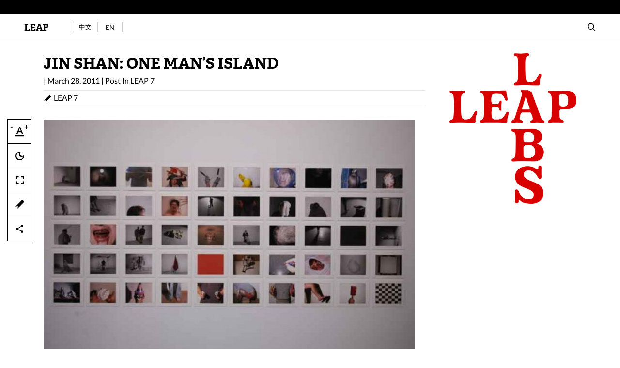

--- FILE ---
content_type: text/html; charset=UTF-8
request_url: https://www.leapleapleap.com/2011/03/jin-shan-one-man%E2%80%99s-island/
body_size: 34387
content:
<!DOCTYPE html><html lang="en-US" class="no-js"><head><meta charset="UTF-8"><meta name="viewport" content="width=device-width, initial-scale=1"><link rel="profile" href="http://gmpg.org/xfn/11"><link rel="pingback" href="https://www.leapleapleap.com/xmlrpc.php"> <script>(function(html){html.className = html.className.replace(/\bno-js\b/,'js')})(document.documentElement);</script> <link type="text/css" media="all" href="https://www.leapleapleap.com/wp-content/cache/autoptimize/css/autoptimize_ae12d77ae4d40e35127c71f29afb738f.css" rel="stylesheet" /><title>JIN SHAN: ONE MAN’S ISLAND &#8211; 艺术界 LEAP</title><meta name='robots' content='max-image-preview:large' /><link rel="alternate" hreflang="zh-cn" href="https://www.leapleapleap.com/2011/03/jin-shan-cn/?lang=zh-hans" /><link rel="alternate" hreflang="en-us" href="https://www.leapleapleap.com/2011/03/jin-shan-one-man%e2%80%99s-island/" /><meta http-equiv="x-dns-prefetch-control" content="on"><link rel="dns-prefetch" href="//ajax.googleapis.com"><link rel="dns-prefetch" href="//www.google.com"><link rel="dns-prefetch" href="//fonts.googleapis.com"><link rel='dns-prefetch' href='//fonts.googleapis.com' /><link rel="alternate" type="application/rss+xml" title="艺术界 LEAP &raquo; Feed" href="https://www.leapleapleap.com/feed/" /><link rel="alternate" type="application/rss+xml" title="艺术界 LEAP &raquo; Comments Feed" href="https://www.leapleapleap.com/comments/feed/" /><link rel="alternate" type="application/rss+xml" title="艺术界 LEAP &raquo; JIN SHAN: ONE MAN’S ISLAND Comments Feed" href="https://www.leapleapleap.com/2011/03/jin-shan-one-man%e2%80%99s-island/feed/" /> <script type="text/javascript">window._wpemojiSettings = {"baseUrl":"https:\/\/s.w.org\/images\/core\/emoji\/14.0.0\/72x72\/","ext":".png","svgUrl":"https:\/\/s.w.org\/images\/core\/emoji\/14.0.0\/svg\/","svgExt":".svg","source":{"concatemoji":"https:\/\/www.leapleapleap.com\/wp-includes\/js\/wp-emoji-release.min.js?ver=98c37011bf22e1ea513b262c3631d38f"}};
/*! This file is auto-generated */
!function(i,n){var o,s,e;function c(e){try{var t={supportTests:e,timestamp:(new Date).valueOf()};sessionStorage.setItem(o,JSON.stringify(t))}catch(e){}}function p(e,t,n){e.clearRect(0,0,e.canvas.width,e.canvas.height),e.fillText(t,0,0);var t=new Uint32Array(e.getImageData(0,0,e.canvas.width,e.canvas.height).data),r=(e.clearRect(0,0,e.canvas.width,e.canvas.height),e.fillText(n,0,0),new Uint32Array(e.getImageData(0,0,e.canvas.width,e.canvas.height).data));return t.every(function(e,t){return e===r[t]})}function u(e,t,n){switch(t){case"flag":return n(e,"\ud83c\udff3\ufe0f\u200d\u26a7\ufe0f","\ud83c\udff3\ufe0f\u200b\u26a7\ufe0f")?!1:!n(e,"\ud83c\uddfa\ud83c\uddf3","\ud83c\uddfa\u200b\ud83c\uddf3")&&!n(e,"\ud83c\udff4\udb40\udc67\udb40\udc62\udb40\udc65\udb40\udc6e\udb40\udc67\udb40\udc7f","\ud83c\udff4\u200b\udb40\udc67\u200b\udb40\udc62\u200b\udb40\udc65\u200b\udb40\udc6e\u200b\udb40\udc67\u200b\udb40\udc7f");case"emoji":return!n(e,"\ud83e\udef1\ud83c\udffb\u200d\ud83e\udef2\ud83c\udfff","\ud83e\udef1\ud83c\udffb\u200b\ud83e\udef2\ud83c\udfff")}return!1}function f(e,t,n){var r="undefined"!=typeof WorkerGlobalScope&&self instanceof WorkerGlobalScope?new OffscreenCanvas(300,150):i.createElement("canvas"),a=r.getContext("2d",{willReadFrequently:!0}),o=(a.textBaseline="top",a.font="600 32px Arial",{});return e.forEach(function(e){o[e]=t(a,e,n)}),o}function t(e){var t=i.createElement("script");t.src=e,t.defer=!0,i.head.appendChild(t)}"undefined"!=typeof Promise&&(o="wpEmojiSettingsSupports",s=["flag","emoji"],n.supports={everything:!0,everythingExceptFlag:!0},e=new Promise(function(e){i.addEventListener("DOMContentLoaded",e,{once:!0})}),new Promise(function(t){var n=function(){try{var e=JSON.parse(sessionStorage.getItem(o));if("object"==typeof e&&"number"==typeof e.timestamp&&(new Date).valueOf()<e.timestamp+604800&&"object"==typeof e.supportTests)return e.supportTests}catch(e){}return null}();if(!n){if("undefined"!=typeof Worker&&"undefined"!=typeof OffscreenCanvas&&"undefined"!=typeof URL&&URL.createObjectURL&&"undefined"!=typeof Blob)try{var e="postMessage("+f.toString()+"("+[JSON.stringify(s),u.toString(),p.toString()].join(",")+"));",r=new Blob([e],{type:"text/javascript"}),a=new Worker(URL.createObjectURL(r),{name:"wpTestEmojiSupports"});return void(a.onmessage=function(e){c(n=e.data),a.terminate(),t(n)})}catch(e){}c(n=f(s,u,p))}t(n)}).then(function(e){for(var t in e)n.supports[t]=e[t],n.supports.everything=n.supports.everything&&n.supports[t],"flag"!==t&&(n.supports.everythingExceptFlag=n.supports.everythingExceptFlag&&n.supports[t]);n.supports.everythingExceptFlag=n.supports.everythingExceptFlag&&!n.supports.flag,n.DOMReady=!1,n.readyCallback=function(){n.DOMReady=!0}}).then(function(){return e}).then(function(){var e;n.supports.everything||(n.readyCallback(),(e=n.source||{}).concatemoji?t(e.concatemoji):e.wpemoji&&e.twemoji&&(t(e.twemoji),t(e.wpemoji)))}))}((window,document),window._wpemojiSettings);</script> <!--[if lt IE 10]><link rel='stylesheet' id='twentysixteen-ie-css' href='https://www.leapleapleap.com/wp-content/themes/leap/css/ie.css?ver=20160816' type='text/css' media='all' /> <![endif]--> <!--[if lt IE 9]><link rel='stylesheet' id='twentysixteen-ie8-css' href='https://www.leapleapleap.com/wp-content/themes/leap/css/ie8.css?ver=20160816' type='text/css' media='all' /> <![endif]--> <!--[if lt IE 8]><link rel='stylesheet' id='twentysixteen-ie7-css' href='https://www.leapleapleap.com/wp-content/themes/leap/css/ie7.css?ver=20160816' type='text/css' media='all' /> <![endif]--> <script type="text/javascript" src="https://www.leapleapleap.com/wp-content/themes/leap/js/jquery-1.11.0.min.js?ver=98c37011bf22e1ea513b262c3631d38f" id="jquery-js"></script> <script type="text/javascript" src="//www.leapleapleap.com/wp-content/plugins/sitepress-multilingual-cms/templates/language-switchers/legacy-dropdown/script.js?ver=1" id="wpml-legacy-dropdown-0-js"></script> <!--[if lt IE 9]> <script type="text/javascript" src="https://www.leapleapleap.com/wp-content/themes/leap/js/html5.js?ver=3.7.3" id="twentysixteen-html5-js"></script> <![endif]--> <script type="text/javascript" src="https://www.leapleapleap.com/wp-content/themes/leap/js/Plugin.js?ver=98c37011bf22e1ea513b262c3631d38f" id="leap-plugin-js"></script> <script type="text/javascript" src="https://www.leapleapleap.com/wp-content/themes/leap/js/modernizr.custom.js?ver=98c37011bf22e1ea513b262c3631d38f" id="modernizr-js"></script> <script type="text/javascript" src="https://www.leapleapleap.com/wp-content/themes/leap/js/picturefill.min.js?ver=98c37011bf22e1ea513b262c3631d38f" id="picturefill-js"></script> <script type="text/javascript" id="leap-js-extra">var loadmore_params = {"ajaxurl":"https:\/\/www.leapleapleap.com\/wp-admin\/admin-ajax.php","posts":"{\"page\":0,\"year\":2011,\"monthnum\":3,\"error\":\"\",\"m\":\"\",\"p\":8105,\"post_parent\":\"\",\"subpost\":\"\",\"subpost_id\":\"\",\"attachment\":\"\",\"attachment_id\":0,\"pagename\":\"\",\"page_id\":\"\",\"second\":\"\",\"minute\":\"\",\"hour\":\"\",\"day\":0,\"w\":0,\"category_name\":\"\",\"tag\":\"\",\"cat\":\"\",\"tag_id\":\"\",\"author\":\"\",\"author_name\":\"\",\"feed\":\"\",\"tb\":\"\",\"paged\":0,\"meta_key\":\"\",\"meta_value\":\"\",\"preview\":\"\",\"s\":\"\",\"sentence\":\"\",\"title\":\"\",\"fields\":\"\",\"menu_order\":\"\",\"embed\":\"\",\"category__in\":[],\"category__not_in\":[],\"category__and\":[],\"post__in\":[],\"post__not_in\":[],\"post_name__in\":[],\"tag__in\":[],\"tag__not_in\":[],\"tag__and\":[],\"tag_slug__in\":[],\"tag_slug__and\":[],\"post_parent__in\":[],\"post_parent__not_in\":[],\"author__in\":[],\"author__not_in\":[],\"search_columns\":[],\"name\":\"jin-shan-one-man%e2%80%99s-island\",\"ignore_sticky_posts\":false,\"suppress_filters\":false,\"cache_results\":true,\"update_post_term_cache\":true,\"update_menu_item_cache\":false,\"lazy_load_term_meta\":true,\"update_post_meta_cache\":true,\"post_type\":\"\",\"posts_per_page\":20,\"nopaging\":false,\"comments_per_page\":\"50\",\"no_found_rows\":false,\"order\":\"DESC\"}","current_page":"1","max_page":"0"};</script> <script type="text/javascript" src="https://www.leapleapleap.com/wp-content/themes/leap/js/leap.js?ver=98c37011bf22e1ea513b262c3631d38f" id="leap-js"></script> <link rel="https://api.w.org/" href="https://www.leapleapleap.com/wp-json/" /><link rel="alternate" type="application/json" href="https://www.leapleapleap.com/wp-json/wp/v2/posts/8105" /><link rel="EditURI" type="application/rsd+xml" title="RSD" href="https://www.leapleapleap.com/xmlrpc.php?rsd" /><link rel="canonical" href="https://www.leapleapleap.com/2011/03/jin-shan-one-man%e2%80%99s-island/" /><link rel='shortlink' href='https://www.leapleapleap.com/?p=8105' /><link rel="alternate" type="application/json+oembed" href="https://www.leapleapleap.com/wp-json/oembed/1.0/embed?url=https%3A%2F%2Fwww.leapleapleap.com%2F2011%2F03%2Fjin-shan-one-man%25e2%2580%2599s-island%2F" /><link rel="alternate" type="text/xml+oembed" href="https://www.leapleapleap.com/wp-json/oembed/1.0/embed?url=https%3A%2F%2Fwww.leapleapleap.com%2F2011%2F03%2Fjin-shan-one-man%25e2%2580%2599s-island%2F&#038;format=xml" /><meta name="generator" content="WPML ver:4.0.4 stt:61,1;" />  <script type="text/javascript">var _paq = _paq || [];
  /* tracker methods like "setCustomDimension" should be called before "trackPageView" */
  _paq.push(['trackPageView']);
  _paq.push(['enableLinkTracking']);
  (function() {
    var u="//piwik.swineson.me/";
    _paq.push(['setTrackerUrl', u+'piwik.php']);
    _paq.push(['setSiteId', '14']);
    var d=document, g=d.createElement('script'), s=d.getElementsByTagName('script')[0];
    g.type='text/javascript'; g.async=true; g.defer=true; g.src=u+'piwik.js'; s.parentNode.insertBefore(g,s);
  })();</script> <noscript><p><img src="//piwik.swineson.me/piwik.php?idsite=14&rec=1" style="border:0;" alt="" /></p></noscript>  <script type="text/javascript">(function(url){
	if(/(?:Chrome\/26\.0\.1410\.63 Safari\/537\.31|WordfenceTestMonBot)/.test(navigator.userAgent)){ return; }
	var addEvent = function(evt, handler) {
		if (window.addEventListener) {
			document.addEventListener(evt, handler, false);
		} else if (window.attachEvent) {
			document.attachEvent('on' + evt, handler);
		}
	};
	var removeEvent = function(evt, handler) {
		if (window.removeEventListener) {
			document.removeEventListener(evt, handler, false);
		} else if (window.detachEvent) {
			document.detachEvent('on' + evt, handler);
		}
	};
	var evts = 'contextmenu dblclick drag dragend dragenter dragleave dragover dragstart drop keydown keypress keyup mousedown mousemove mouseout mouseover mouseup mousewheel scroll'.split(' ');
	var logHuman = function() {
		if (window.wfLogHumanRan) { return; }
		window.wfLogHumanRan = true;
		var wfscr = document.createElement('script');
		wfscr.type = 'text/javascript';
		wfscr.async = true;
		wfscr.src = url + '&r=' + Math.random();
		(document.getElementsByTagName('head')[0]||document.getElementsByTagName('body')[0]).appendChild(wfscr);
		for (var i = 0; i < evts.length; i++) {
			removeEvent(evts[i], logHuman);
		}
	};
	for (var i = 0; i < evts.length; i++) {
		addEvent(evts[i], logHuman);
	}
})('//www.leapleapleap.com/?wordfence_lh=1&hid=313B5AA17662C7F6F45FB94F636D91EC');</script></head><body class="post-template-default single single-post postid-8105 single-format-standard group-blog no-sidebar"><div id="home-entrance"><div class="entrance-img"> <img src="//static.leapleapleap.com/wp-content/uploads/2025/09/有一群蓝精灵-1-scaled.jpg"></div><div class="entrance-info"> Tant Yunshu Zhong, <em>There Is a Village of Smurfs</em>, 2025.&nbsp;<br>Check out Tant Yunshu Zhong’s project in LEAP S/S 2025 "To The Mountains"</div><div class="logo"></div></div><div id="container"><header id="header"><div class="menu-one"><ul><li class="social-icon-rss"><a href="http://twitter.com/LEAPthemagazine" title="RSS"></a></li><li class="social-icon-facebook"><a href="http://facebook.com/leapmagazine" title="FACEBOOK"></a></li><li class="social-icon-instagram"><a href="#" title="INSTAGRAM"></a></li><li class="social-icon-twitter"><a href="http://twitter.com/LEAPthemagazine" title="TWITTER"></a></li><li class="social-icon-weibo"><a href="http://t.sina.com.cn/n/艺术界LEAP" title="WEIBO"></a></li><li class="social-icon-wechat"><a href="#" title="WECHAT" class="open-box" name="wechat-box"></a></li><li class="social-icon-newsletter"><a href="mailto:leap@modernmedia.com.cn" title="NEWSLETTER" class="open-box" name="newsletter-box"></a></li></ul></div><div class="mob-menu"><h2>MENU</h2></div><div class="menu-two"><div class="close">X</div><div class="menu-two-left"><div class="home"> <a href="https://www.leapleapleap.com/">LEAP</a><ul><li><a href="https://www.leapleapleap.com/">HOME</a></li><li><a href="https://www.leapleapleap.com/leap_issue/">ISSUES</a></li><li><a href="https://www.leapleapleap.com/tag/feature/">FEATURES</a></li><li><a href="">VIEWS</a></li><li><a href="https://www.leapleapleap.com/edition/">SHOP</a></li></ul></div><div class="languages"><ul><li class="cn"><a href="https://www.leapleapleap.com/2011/03/jin-shan-cn/?lang=zh-hans" class="button">中文</a></li><li class="en"><a href="https://www.leapleapleap.com/2011/03/jin-shan-one-man%e2%80%99s-island/" class="button">EN</a></li></ul></div></div><div class="main-menu"><ul><li><a href="https://www.leapleapleap.com/">HOME</a></li><li><a href="https://www.leapleapleap.com/leap_issue/">ISSUES</a></li><li><a href="https://www.leapleapleap.com/tag/feature/">FEATURES</a></li><li><a href="">VIEWS</a></li><li><a href="https://www.leapleapleap.com/edition/">SHOP</a></li></ul></div><div class="menu-two-right"><div class="header-search"><ul><li class="search open-box" name="search-box"></li></ul></div></div></div></header><div id="header-tool"><div class="header-jia"> +</div><div class="tool"><div class="header-search"><ul><li class="search open-box button" name="search-box"></li></ul></div><div class="languages"><ul><div class="languages"><ul><li class="cn"><a href="https://www.leapleapleap.com/2011/03/jin-shan-cn/?lang=zh-hans" class="button">中文</a></li><li class="en"><a href="https://www.leapleapleap.com/2011/03/jin-shan-one-man%e2%80%99s-island/" class="button">EN</a></li></ul></div></ul></div></div></div><div id="content" class="post-page page"><div id="post-content" class="size-two" role="main"><aside class="post-content-tool post-tool"><ul><li class="font-size"><span class="jian">-</span><span class="jia">+</span></li><li class="background moon button"></li><li class="screen big button"></li><li class="tag-cloud button open-box" name="tagcloud-box"></li><li class="share"> <span class="share-on button"></span><ul><li class="social-icon-facebook"><a href="http://facebook.com/share.php?u=文章地址&amp;t=文章名称" target="_blank" class="button"></a></li><li class="social-icon-twitter"><a href="http://twitter.com/home?status=文章名称 文章地址" class="button" target="_blank"></a></li><li class="social-icon-weibo"><a href="http://v.t.sina.com.cn/share/share.php?title=文章名称 文章地址" target="_blank" class="button"></a></li></ul></li></ul></aside><div class="post-content-left"><article class="post-all post"><header class="post-header"><h1 class="post-title">JIN SHAN: ONE MAN’S ISLAND</h1><h2 class="post-meta"><span class="author"></span> | <span class="date">March 28, 2011</span> | <span class="post-in">Post In <a href="https://www.leapleapleap.com/leap_issue/leap-7/">LEAP 7</a></span></h2><div class="tag"><a href="https://www.leapleapleap.com/tag/leap-7/" rel="tag">LEAP 7</a></div></header><div class="content-text text clear"><p><a rel="attachment wp-att-8109" href="http://leapleapleap.com/2011/03/jin-shan-one-man%e2%80%99s-island/jinshan_1/"><img fetchpriority="high" decoding="async" class="alignnone size-full wp-image-8109" src="http://leapleapleap.com/wp-content/uploads/2011/03/jinshan_1.jpg" alt="" width="766" height="490" srcset="https://www.leapleapleap.com/wp-content/uploads/2011/03/jinshan_1.jpg 766w, https://www.leapleapleap.com/wp-content/uploads/2011/03/jinshan_1-610x390.jpg 610w" sizes="(max-width: 709px) 85vw, (max-width: 909px) 67vw, (max-width: 984px) 61vw, (max-width: 1362px) 45vw, 600px" /></a></p><p style="text-align: justify;">Jin Shan’s solo exhibition at Platform China Contemporary Art Institute is a live demonstration of a long-term plan. “One Man’s Island” is comprised of two component parts: fifty video “diaries” shot by Jin Shan in his studio, and a manuscript containing tens of thousands of words written during the same period. The project played out, in marathon fashion, over the course of a year. Two other marathon-esque exercises by Chinese artists also emerged in 2010: Zhou Bin’s planned performance entitled “30 Days,” and Lu Zhengyuan’s “84 Days, 84 Works of Art.” In comparison to “One Man’s Island,” however, Zhou Bin and Lu Zhengyuan’s projects were more compulsory in nature; every day, the rules dictating a work of art were themselves restrictions, testing the body and mind of the artist. Though Jin Shan did impose certain restrictions on his work, this intention materialized more in terms of the limitations of physical space. In hypothetical isolation, he designated his studio as an island, putting great effort into exploring liberation within the dimension of solitude.</p><p style="text-align: justify;">In his preface, Jin Shan acknowledges that the chapters and paragraphs of his manuscript cannot possibly serve as synopses of his video works; though the two elements share the same point of departure, their paths have diverged over the course of their growth. The text increasingly directs people outwards, whereas the video consistently emphasizes an internal dimension. The resulting combination subjects the audience to a kind of unpleasant split sensation. And yet, he consciously patches up the interstice between the lexical bases of these otherwise divergent elements, making his textual descriptions conspicuously painterly, colorful, and full of movement, but on the other hand emphasizing the significance and value of text in his videos. Some titles, like <em>A World Unto Myself and World</em>, are rooted in broad, profound concepts, while <em>Two Kings</em> and <em>Mute Magic</em> are rich with metaphor. For most viewers, the only effective avenue for understanding the project in its entirety is the video portion. Perhaps similarly, at the exhibition site the video does not broadcast according to the temporal order of the “diary;” rather, Jin Shan has installed the fifty segments at random, using the text portion and the sense of confusion it generates as a supplement. The whole scene is reminiscent of Chen Xiaoyun’s earlier three-channel video installation at the ShanghART Gallery, <em>Why Life</em>, whose intention was also to inspire the audience’s direct experience of the exhibition site.</p><figure id="attachment_8123" aria-describedby="caption-attachment-8123" style="width: 371px" class="wp-caption alignleft"><a rel="attachment wp-att-8123" href="http://leapleapleap.com/2011/03/jin-shan-one-man%e2%80%99s-island/jinshan_3/"><img decoding="async" class="size-full wp-image-8123" src="http://leapleapleap.com/wp-content/uploads/2011/03/jinshan_3.jpg" alt="" width="371" height="252" /></a><figcaption id="caption-attachment-8123" class="wp-caption-text">I Saw The Rainbow Monday Night, 2010, Video, 5 min.</figcaption></figure><p style="text-align: justify;"><p>In the dark gallery, the projected images on the walls and the various monitors on the floor can either stand on their own or work in concert. Moving closer, we see Jin Shan taking turns sitting on three different stools; using his fingers to scratch at a dictionary, punching holes in it while making “tut tut tut” noises; biting down on a spoon and shaking the handle to the rhythm of his head as it bobs up and down; holding a mop between his legs and poking at the wall with its opposite end; using a pen to draw on one hand that is simultaneously using a pen to draw on the other hand; and all manner of “comedic” images surfacing from the mind of a man balancing an array of proverbial hats on his head. Observing these bizarre behaviors from a distance, you will glimpse a continuity of form at the heart of the recorded images. Though what the video portion outwardly expresses is a kind of linguistic projection of life experience, the language of the work itself is based more on the concept and form of boredom, the mindset it produces, and the activities one crafts for oneself as a result. The main point is to feature the activities themselves, and to allow these quantitative changes to give rise to qualitative ones—a concept that, in fact, is not so bizarre.     <strong>Sun Dongdong</strong></p></div><footer class="post-footer"><ul><li class="tag"><a href="https://www.leapleapleap.com/tag/leap-7/" rel="tag">LEAP 7</a></li></ul></footer></article></div><div class="post-content-right"><div class="widget-ad widget"><ul><li><a href="https://www.leapleapleap.com/2014/08/cant-see-straight-us-either/"><img src="//static.leapleapleap.com/wp-content/uploads/2025/03/leap_lab-logo.jpg"></a></li></ul></div></div></div></div></div><footer id="footer"><div class="search"><ul class="size"><li><form role="search" method="get" class="search-form" action="https://www.leapleapleap.com/"> <input type="text" name="s" class="searchinput"></form></li></ul></div><div class="footer-info"><ul class="size-two"><li class="about"><h2 class="post-title">ABOUT</h2> <span class="text"><p>LEAP is the international art magazine of contemporary China. Published twice a year in Chinese and English, it presents a winning mix of contemporary art coverage and cultural commentary from the cutting edge of the Chinese art scene. It is a crucial platform that fosters critical and radical discourse on contemporary art and culture in China.</p> </span></li><li class="contact"><h2 class="post-title">CONTACT</h2> <span class="text"><p>Modern Media Group<br /> 10 Jianguo Middle Road, Room 5211<br /> Huangpu District, Shanghai<br /> +86 20 6335 3637<br /> leap@modernmedia.com.cn</p> </span></li><li class="newsletter"><h2 class="post-title">NEWSLETTER</h2><form id="mail_list" class="sml_subscribe" method="post"> <span class="text"> <input class="sml_hiddenfield" name="sml_subscribe" type="hidden" value="1"> <input type="text" class="searchinput" name="sml_email" placeholder="YOUR MAIL"> <input name="subscribe" type="submit" value="Subscribe To Newsletter"> </span></form></li><li class="bottom"><span>© LEAP MAGAZINE, MODERN MEDIA 2013</span></li><li class="bottom right"><span class="gototop">Return to top</span></li></ul></div></footer> <script type="text/javascript" id="contact-form-7-js-extra">var wpcf7 = {"apiSettings":{"root":"https:\/\/www.leapleapleap.com\/wp-json\/","namespace":"contact-form-7\/v1"},"recaptcha":{"messages":{"empty":"Please verify that you are not a robot."}},"cached":"1"};</script> <script type="text/javascript" src="https://www.leapleapleap.com/wp-content/plugins/contact-form-7/includes/js/scripts.js?ver=4.8" id="contact-form-7-js"></script> <script type="text/javascript" src="https://www.leapleapleap.com/wp-content/themes/leap/js/skip-link-focus-fix.js?ver=20160816" id="twentysixteen-skip-link-focus-fix-js"></script> <script type="text/javascript" id="newsletter-subscription-js-extra">var newsletter = {"messages":[],"profile_max":"20"};</script> <script type="text/javascript" src="https://www.leapleapleap.com/wp-content/plugins/newsletter/subscription/validate.js?ver=5.6.2" id="newsletter-subscription-js"></script> <section id="main-box"><div class="close"><span class="button">CLOSE</span></div><div id="wechat-box"><div class="middle"><ol><h1 class="page-title">WECHAT QR CODE</h1><ul><li><img src="https://www.leapleapleap.com/wp-content/themes/leap/img/wechat.jpg"></li></ul></ol></div></div><div id="newsletter-box"><div class="middle"><ol><h1 class="page-title">NEWSLETTER</h1><ul><li><input type="text" class="searchinput" placeholder="YOUR MAIL"></li><li><input name="subscribe" type="submit" value="Subscribe To Newsletter"></li></ul></ol></div></div><div id="search-box"><ul><h1 class="page-title">SEARCH</h1><li class="search"><form role="search" method="get" class="search-form" action="https://www.leapleapleap.com/"><input type="text" name="s" class="searchinput"><input type='hidden' name='lang' value='en' /></form></li><li><ul class="search-box-tags"><li><a href="https://www.leapleapleap.com/tag/2016%e5%b9%b46%e6%9c%88%e5%8f%b7-2/">2016年6月号 @zh-hans</a></li><li><a href="https://www.leapleapleap.com/tag/2016%e5%b9%b48%e6%9c%88%e5%88%8a/">2016年8月刊</a></li><li><a href="https://www.leapleapleap.com/tag/artists-project/">artist's project</a></li><li><a href="https://www.leapleapleap.com/tag/exhibition-review/">Exhibition Review</a></li><li><a href="https://www.leapleapleap.com/tag/feature/">FEATURE</a></li><li><a href="https://www.leapleapleap.com/tag/features/">features</a></li><li><a href="https://www.leapleapleap.com/tag/field/">Field</a></li><li><a href="https://www.leapleapleap.com/tag/french-edition/">French Edition</a></li><li><a href="https://www.leapleapleap.com/tag/homepage/">Homepage</a></li><li><a href="https://www.leapleapleap.com/tag/interview-2/">interview</a></li><li><a href="https://www.leapleapleap.com/tag/leap-1/">LEAP 1</a></li><li><a href="https://www.leapleapleap.com/tag/leap-10/">LEAP 10</a></li><li><a href="https://www.leapleapleap.com/tag/leap-11/">LEAP 11</a></li><li><a href="https://www.leapleapleap.com/tag/leap-12/">LEAP 12</a></li><li><a href="https://www.leapleapleap.com/tag/leap-13/">LEAP 13</a></li><li><a href="https://www.leapleapleap.com/tag/leap-14/">LEAP 14</a></li><li><a href="https://www.leapleapleap.com/tag/leap-15/">LEAP 15</a></li><li><a href="https://www.leapleapleap.com/tag/leap-16/">LEAP 16</a></li><li><a href="https://www.leapleapleap.com/tag/leap-17/">LEAP 17</a></li><li><a href="https://www.leapleapleap.com/tag/leap-18/">LEAP 18</a></li><li><a href="https://www.leapleapleap.com/tag/leap-19/">LEAP 19</a></li><li><a href="https://www.leapleapleap.com/tag/leap-2/">LEAP 2</a></li><li><a href="https://www.leapleapleap.com/tag/leap-20/">LEAP 20</a></li><li><a href="https://www.leapleapleap.com/tag/leap-21/">LEAP 21</a></li><li><a href="https://www.leapleapleap.com/tag/leap-22/">LEAP 22</a></li><li><a href="https://www.leapleapleap.com/tag/leap-23/">LEAP 23</a></li><li><a href="https://www.leapleapleap.com/tag/leap-24/">LEAP 24</a></li><li><a href="https://www.leapleapleap.com/tag/leap-25/">LEAP 25</a></li><li><a href="https://www.leapleapleap.com/tag/leap-26/">LEAP 26</a></li><li><a href="https://www.leapleapleap.com/tag/leap-27/">LEAP 27</a></li><li><a href="https://www.leapleapleap.com/tag/leap-28/">LEAP 28</a></li><li><a href="https://www.leapleapleap.com/tag/leap-29/">LEAP 29</a></li><li><a href="https://www.leapleapleap.com/tag/leap-3/">LEAP 3</a></li><li><a href="https://www.leapleapleap.com/tag/leap-30/">LEAP 30</a></li><li><a href="https://www.leapleapleap.com/tag/leap-31/">LEAP 31</a></li><li><a href="https://www.leapleapleap.com/tag/leap-32/">LEAP 32</a></li><li><a href="https://www.leapleapleap.com/tag/leap-33/">LEAP 33</a></li><li><a href="https://www.leapleapleap.com/tag/leap-34/">LEAP 34</a></li><li><a href="https://www.leapleapleap.com/tag/leap-35/">LEAP 35</a></li><li><a href="https://www.leapleapleap.com/tag/leap-36/">LEAP 36</a></li><li><a href="https://www.leapleapleap.com/tag/leap-37/">LEAP 37</a></li><li><a href="https://www.leapleapleap.com/tag/leap-38/">LEAP 38</a></li><li><a href="https://www.leapleapleap.com/tag/leap-39/">LEAP 39</a></li><li><a href="https://www.leapleapleap.com/tag/leap-4/">LEAP 4</a></li><li><a href="https://www.leapleapleap.com/tag/leap-40/">LEAP 40</a></li><li><a href="https://www.leapleapleap.com/tag/leap-41-2/">LEAP 41</a></li><li><a href="https://www.leapleapleap.com/tag/leap-42/">LEAP 42</a></li><li><a href="https://www.leapleapleap.com/tag/leap-43/">LEAP 43</a></li><li><a href="https://www.leapleapleap.com/tag/leap-5/">LEAP 5</a></li><li><a href="https://www.leapleapleap.com/tag/leap-50/">LEAP 50</a></li><li><a href="https://www.leapleapleap.com/tag/leap-6/">LEAP 6</a></li><li><a href="https://www.leapleapleap.com/tag/leap-7/">LEAP 7</a></li><li><a href="https://www.leapleapleap.com/tag/leap-8/">LEAP 8</a></li><li><a href="https://www.leapleapleap.com/tag/leap-9/">LEAP 9</a></li><li><a href="https://www.leapleapleap.com/tag/leap-forum/">leap forum</a></li><li><a href="https://www.leapleapleap.com/tag/presse/">Presse</a></li><li><a href="https://www.leapleapleap.com/tag/promo/">PROMO</a></li><li><a href="https://www.leapleapleap.com/tag/review/">review</a></li><li><a href="https://www.leapleapleap.com/tag/roundtable/">roundtable</a></li><li><a href="https://www.leapleapleap.com/tag/slideshow-post/">SLIDESHOW POST</a></li><li><a href="https://www.leapleapleap.com/tag/sound-art/">Sound Art</a></li><li><a href="https://www.leapleapleap.com/tag/taiwan/">Taiwan</a></li><li><a href="https://www.leapleapleap.com/tag/tokyo/">Tokyo</a></li><li><a href="https://www.leapleapleap.com/tag/view/">VIEWS</a></li><li><a href="https://www.leapleapleap.com/tag/web-exclusive/">Web Exclusive</a></li></ul></li></ul></div><div id="tagcloud-box"><div class="middle"><ol><h1 class="page-title">TAG CLOUD</h1><ul><li><a href="https://www.leapleapleap.com/tag/2016%e5%b9%b46%e6%9c%88%e5%8f%b7-2/">2016年6月号 @zh-hans</a></li><li><a href="https://www.leapleapleap.com/tag/2016%e5%b9%b48%e6%9c%88%e5%88%8a/">2016年8月刊</a></li><li><a href="https://www.leapleapleap.com/tag/artists-project/">artist's project</a></li><li><a href="https://www.leapleapleap.com/tag/exhibition-review/">Exhibition Review</a></li><li><a href="https://www.leapleapleap.com/tag/feature/">FEATURE</a></li><li><a href="https://www.leapleapleap.com/tag/features/">features</a></li><li><a href="https://www.leapleapleap.com/tag/field/">Field</a></li><li><a href="https://www.leapleapleap.com/tag/french-edition/">French Edition</a></li><li><a href="https://www.leapleapleap.com/tag/homepage/">Homepage</a></li><li><a href="https://www.leapleapleap.com/tag/interview-2/">interview</a></li><li><a href="https://www.leapleapleap.com/tag/leap-1/">LEAP 1</a></li><li><a href="https://www.leapleapleap.com/tag/leap-10/">LEAP 10</a></li><li><a href="https://www.leapleapleap.com/tag/leap-11/">LEAP 11</a></li><li><a href="https://www.leapleapleap.com/tag/leap-12/">LEAP 12</a></li><li><a href="https://www.leapleapleap.com/tag/leap-13/">LEAP 13</a></li><li><a href="https://www.leapleapleap.com/tag/leap-14/">LEAP 14</a></li><li><a href="https://www.leapleapleap.com/tag/leap-15/">LEAP 15</a></li><li><a href="https://www.leapleapleap.com/tag/leap-16/">LEAP 16</a></li><li><a href="https://www.leapleapleap.com/tag/leap-17/">LEAP 17</a></li><li><a href="https://www.leapleapleap.com/tag/leap-18/">LEAP 18</a></li><li><a href="https://www.leapleapleap.com/tag/leap-19/">LEAP 19</a></li><li><a href="https://www.leapleapleap.com/tag/leap-2/">LEAP 2</a></li><li><a href="https://www.leapleapleap.com/tag/leap-20/">LEAP 20</a></li><li><a href="https://www.leapleapleap.com/tag/leap-21/">LEAP 21</a></li><li><a href="https://www.leapleapleap.com/tag/leap-22/">LEAP 22</a></li><li><a href="https://www.leapleapleap.com/tag/leap-23/">LEAP 23</a></li><li><a href="https://www.leapleapleap.com/tag/leap-24/">LEAP 24</a></li><li><a href="https://www.leapleapleap.com/tag/leap-25/">LEAP 25</a></li><li><a href="https://www.leapleapleap.com/tag/leap-26/">LEAP 26</a></li><li><a href="https://www.leapleapleap.com/tag/leap-27/">LEAP 27</a></li><li><a href="https://www.leapleapleap.com/tag/leap-28/">LEAP 28</a></li><li><a href="https://www.leapleapleap.com/tag/leap-29/">LEAP 29</a></li><li><a href="https://www.leapleapleap.com/tag/leap-3/">LEAP 3</a></li><li><a href="https://www.leapleapleap.com/tag/leap-30/">LEAP 30</a></li><li><a href="https://www.leapleapleap.com/tag/leap-31/">LEAP 31</a></li><li><a href="https://www.leapleapleap.com/tag/leap-32/">LEAP 32</a></li><li><a href="https://www.leapleapleap.com/tag/leap-33/">LEAP 33</a></li><li><a href="https://www.leapleapleap.com/tag/leap-34/">LEAP 34</a></li><li><a href="https://www.leapleapleap.com/tag/leap-35/">LEAP 35</a></li><li><a href="https://www.leapleapleap.com/tag/leap-36/">LEAP 36</a></li><li><a href="https://www.leapleapleap.com/tag/leap-37/">LEAP 37</a></li><li><a href="https://www.leapleapleap.com/tag/leap-38/">LEAP 38</a></li><li><a href="https://www.leapleapleap.com/tag/leap-39/">LEAP 39</a></li><li><a href="https://www.leapleapleap.com/tag/leap-4/">LEAP 4</a></li><li><a href="https://www.leapleapleap.com/tag/leap-40/">LEAP 40</a></li><li><a href="https://www.leapleapleap.com/tag/leap-41-2/">LEAP 41</a></li><li><a href="https://www.leapleapleap.com/tag/leap-42/">LEAP 42</a></li><li><a href="https://www.leapleapleap.com/tag/leap-43/">LEAP 43</a></li><li><a href="https://www.leapleapleap.com/tag/leap-5/">LEAP 5</a></li><li><a href="https://www.leapleapleap.com/tag/leap-50/">LEAP 50</a></li><li><a href="https://www.leapleapleap.com/tag/leap-6/">LEAP 6</a></li><li><a href="https://www.leapleapleap.com/tag/leap-7/">LEAP 7</a></li><li><a href="https://www.leapleapleap.com/tag/leap-8/">LEAP 8</a></li><li><a href="https://www.leapleapleap.com/tag/leap-9/">LEAP 9</a></li><li><a href="https://www.leapleapleap.com/tag/leap-forum/">leap forum</a></li><li><a href="https://www.leapleapleap.com/tag/presse/">Presse</a></li><li><a href="https://www.leapleapleap.com/tag/promo/">PROMO</a></li><li><a href="https://www.leapleapleap.com/tag/review/">review</a></li><li><a href="https://www.leapleapleap.com/tag/roundtable/">roundtable</a></li><li><a href="https://www.leapleapleap.com/tag/slideshow-post/">SLIDESHOW POST</a></li><li><a href="https://www.leapleapleap.com/tag/sound-art/">Sound Art</a></li><li><a href="https://www.leapleapleap.com/tag/taiwan/">Taiwan</a></li><li><a href="https://www.leapleapleap.com/tag/tokyo/">Tokyo</a></li><li><a href="https://www.leapleapleap.com/tag/view/">VIEWS</a></li><li><a href="https://www.leapleapleap.com/tag/web-exclusive/">Web Exclusive</a></li></ul></ol></div></div></section></body></html>

--- FILE ---
content_type: text/css
request_url: https://www.leapleapleap.com/wp-content/cache/autoptimize/css/autoptimize_ae12d77ae4d40e35127c71f29afb738f.css
body_size: 280164
content:
.bb-bookblock{width:100%;height:300px;margin:0 auto;position:relative;z-index:100;-webkit-perspective:1300px;perspective:1300px;-webkit-backface-visibility:hidden;backface-visibility:hidden}.bb-page{position:absolute;-webkit-transform-style:preserve-3d;transform-style:preserve-3d;-webkit-transition-property:-webkit-transform;transition-property:transform}.bb-vertical .bb-page{width:50%;height:100%;left:50%;-webkit-transform-origin:left center;transform-origin:left center}.bb-horizontal .bb-page{width:100%;height:50%;top:50%;-webkit-transform-origin:center top;transform-origin:center top}.bb-page>div,.bb-outer,.bb-content,.bb-inner{position:absolute;height:100%;width:100%;top:0;left:0;-webkit-backface-visibility:hidden;backface-visibility:hidden}.bb-vertical .bb-content{width:200%}.bb-horizontal .bb-content{height:200%}.bb-page>div{width:100%;-webkit-transform-style:preserve-3d;transform-style:preserve-3d}.bb-vertical .bb-back{-webkit-transform:rotateY(-180deg);transform:rotateY(-180deg)}.bb-horizontal .bb-back{-webkit-transform:rotateX(-180deg);transform:rotateX(-180deg)}.bb-outer{width:100%;overflow:hidden;z-index:999}.bb-overlay,.bb-flipoverlay{background-color:rgba(0,0,0,.7);position:absolute;top:0;left:0;width:100%;height:100%;opacity:0}.bb-flipoverlay{background-color:rgba(0,0,0,.2)}.bb-bookblock.bb-vertical>div.bb-page:first-child,.bb-bookblock.bb-vertical>div.bb-page:first-child .bb-back{-webkit-transform:rotateY(180deg);transform:rotateY(180deg)}.bb-bookblock.bb-horizontal>div.bb-page:first-child,.bb-bookblock.bb-horizontal>div.bb-page:first-child .bb-back{-webkit-transform:rotateX(180deg);transform:rotateX(180deg)}.bb-content{background:#fff}.bb-vertical .bb-front .bb-content{left:-100%}.bb-horizontal .bb-front .bb-content{top:-100%}.bb-vertical .bb-flip-next,.bb-vertical .bb-flip-initial{-webkit-transform:rotateY(-180deg);transform:rotateY(-180deg)}.bb-vertical .bb-flip-prev{-webkit-transform:rotateY(0deg);transform:rotateY(0deg)}.bb-horizontal .bb-flip-next,.bb-horizontal .bb-flip-initial{-webkit-transform:rotateX(180deg);transform:rotateX(180deg)}.bb-horizontal .bb-flip-prev{-webkit-transform:rotateX(0deg);transform:rotateX(0deg)}.bb-vertical .bb-flip-next-end{-webkit-transform:rotateY(-15deg);transform:rotateY(-15deg)}.bb-vertical .bb-flip-prev-end{-webkit-transform:rotateY(-165deg);transform:rotateY(-165deg)}.bb-horizontal .bb-flip-next-end{-webkit-transform:rotateX(15deg);transform:rotateX(15deg)}.bb-horizontal .bb-flip-prev-end{-webkit-transform:rotateX(165deg);transform:rotateX(165deg)}.bb-item{width:100%;height:100%;position:absolute;top:0;left:0;background:#fff}.no-js .bb-bookblock,.no-js ul.bb-custom-grid li{width:auto;height:auto}.no-js .bb-item{display:block;position:relative}@font-face{font-family:'icomoon';src:url(//www.leapleapleap.com/wp-content/themes/leap/fonts/icomoon.eot?lzxpbz);src:url(//www.leapleapleap.com/wp-content/themes/leap/fonts/icomoon.eot?lzxpbz#iefix) format('embedded-opentype'),url(//www.leapleapleap.com/wp-content/themes/leap/fonts/icomoon.ttf?lzxpbz) format('truetype'),url(//www.leapleapleap.com/wp-content/themes/leap/fonts/icomoon.woff?lzxpbz) format('woff'),url(//www.leapleapleap.com/wp-content/themes/leap/fonts/icomoon.svg?lzxpbz#icomoon) format('svg');font-weight:normal;font-style:normal}@font-face{font-family:'adellebold';src:url(//www.leapleapleap.com/wp-content/themes/leap/fonts/typetogether_-_adelle-bold-webfont.eot);src:url(//www.leapleapleap.com/wp-content/themes/leap/fonts/typetogether_-_adelle-bold-webfont.eot?#iefix) format('embedded-opentype'),url(//www.leapleapleap.com/wp-content/themes/leap/fonts/typetogether_-_adelle-bold-webfont.woff2) format('woff2'),url(//www.leapleapleap.com/wp-content/themes/leap/fonts/typetogether_-_adelle-bold-webfont.woff) format('woff'),url(//www.leapleapleap.com/wp-content/themes/leap/fonts/typetogether_-_adelle-bold-webfont.ttf) format('truetype'),url(//www.leapleapleap.com/wp-content/themes/leap/fonts/typetogether_-_adelle-bold-webfont.svg#adellebold) format('svg');font-weight:normal;font-style:normal}@font-face{font-family:'adelleregular';src:url(//www.leapleapleap.com/wp-content/themes/leap/fonts/typetogether_-_adelle-regular-webfont.eot);src:url(//www.leapleapleap.com/wp-content/themes/leap/fonts/typetogether_-_adelle-regular-webfont.eot?#iefix) format('embedded-opentype'),url(//www.leapleapleap.com/wp-content/themes/leap/fonts/typetogether_-_adelle-regular-webfont.woff2) format('woff2'),url(//www.leapleapleap.com/wp-content/themes/leap/fonts/typetogether_-_adelle-regular-webfont.woff) format('woff'),url(//www.leapleapleap.com/wp-content/themes/leap/fonts/typetogether_-_adelle-regular-webfont.ttf) format('truetype'),url(//www.leapleapleap.com/wp-content/themes/leap/fonts/typetogether_-_adelle-regular-webfont.svg#adelleregular) format('svg');font-weight:normal;font-style:normal}@font-face{font-family:'adellelight';src:url(//www.leapleapleap.com/wp-content/themes/leap/fonts/typetogether_-_adelle-light-webfont.eot);src:url(//www.leapleapleap.com/wp-content/themes/leap/fonts/typetogether_-_adelle-light-webfont.eot?#iefix) format('embedded-opentype'),url(//www.leapleapleap.com/wp-content/themes/leap/fonts/typetogether_-_adelle-light-webfont.woff2) format('woff2'),url(//www.leapleapleap.com/wp-content/themes/leap/fonts/typetogether_-_adelle-light-webfont.woff) format('woff'),url(//www.leapleapleap.com/wp-content/themes/leap/fonts/typetogether_-_adelle-light-webfont.ttf) format('truetype'),url(//www.leapleapleap.com/wp-content/themes/leap/fonts/typetogether_-_adelle-light-webfont.svg#adellelight) format('svg');font-weight:normal;font-style:normal}@font-face{font-family:'Lato';font-style:normal;font-weight:400;src:local('Lato Regular'),local('Lato-Regular'),url(//www.leapleapleap.com/wp-content/themes/leap/fonts/8qcEw_nrk_5HEcCpYdJu8BTbgVql8nDJpwnrE27mub0.woff2) format('woff2');unicode-range:U+0100-024F,U+1E00-1EFF,U+20A0-20AB,U+20AD-20CF,U+2C60-2C7F,U+A720-A7FF}@font-face{font-family:'Lato';font-style:normal;font-weight:400;src:local('Lato Regular'),local('Lato-Regular'),url(//www.leapleapleap.com/wp-content/themes/leap/fonts/MDadn8DQ_3oT6kvnUq_2r_esZW2xOQ-xsNqO47m55DA.woff2) format('woff2');unicode-range:U+0000-00FF,U+0131,U+0152-0153,U+02C6,U+02DA,U+02DC,U+2000-206F,U+2074,U+20AC,U+2212,U+2215,U+E0FF,U+EFFD,U+F000}.bb-bookblock{width:100%;height:300px;margin:0 auto;position:relative;z-index:100;-webkit-perspective:1300px;perspective:1300px;-webkit-backface-visibility:hidden;backface-visibility:hidden}.bb-page{position:absolute;-webkit-transform-style:preserve-3d;transform-style:preserve-3d;-webkit-transition-property:-webkit-transform;transition-property:transform}.bb-vertical .bb-page{width:50%;height:100%;left:50%;-webkit-transform-origin:left center;transform-origin:left center}.bb-horizontal .bb-page{width:100%;height:50%;top:50%;-webkit-transform-origin:center top;transform-origin:center top}.bb-page>div,.bb-outer,.bb-content,.bb-inner{position:absolute;height:100%;width:100%;top:0;left:0;-webkit-backface-visibility:hidden;backface-visibility:hidden}.bb-vertical .bb-content{width:200%}.bb-horizontal .bb-content{height:200%}.bb-page>div{width:100%;-webkit-transform-style:preserve-3d;transform-style:preserve-3d}.bb-vertical .bb-back{-webkit-transform:rotateY(-180deg);transform:rotateY(-180deg)}.bb-horizontal .bb-back{-webkit-transform:rotateX(-180deg);transform:rotateX(-180deg)}.bb-outer{width:100%;overflow:hidden;z-index:999}.bb-overlay,.bb-flipoverlay{background-color:rgba(0,0,0,.7);position:absolute;top:0;left:0;width:100%;height:100%;opacity:0}.bb-flipoverlay{background-color:rgba(0,0,0,.2)}.bb-bookblock.bb-vertical>div.bb-page:first-child,.bb-bookblock.bb-vertical>div.bb-page:first-child .bb-back{-webkit-transform:rotateY(180deg);transform:rotateY(180deg)}.bb-bookblock.bb-horizontal>div.bb-page:first-child,.bb-bookblock.bb-horizontal>div.bb-page:first-child .bb-back{-webkit-transform:rotateX(180deg);transform:rotateX(180deg)}.bb-content{background:#fff}.bb-vertical .bb-front .bb-content{left:-100%}.bb-horizontal .bb-front .bb-content{top:-100%}.bb-vertical .bb-flip-next,.bb-vertical .bb-flip-initial{-webkit-transform:rotateY(-180deg);transform:rotateY(-180deg)}.bb-vertical .bb-flip-prev{-webkit-transform:rotateY(0deg);transform:rotateY(0deg)}.bb-horizontal .bb-flip-next,.bb-horizontal .bb-flip-initial{-webkit-transform:rotateX(180deg);transform:rotateX(180deg)}.bb-horizontal .bb-flip-prev{-webkit-transform:rotateX(0deg);transform:rotateX(0deg)}.bb-vertical .bb-flip-next-end{-webkit-transform:rotateY(-15deg);transform:rotateY(-15deg)}.bb-vertical .bb-flip-prev-end{-webkit-transform:rotateY(-165deg);transform:rotateY(-165deg)}.bb-horizontal .bb-flip-next-end{-webkit-transform:rotateX(15deg);transform:rotateX(15deg)}.bb-horizontal .bb-flip-prev-end{-webkit-transform:rotateX(165deg);transform:rotateX(165deg)}.bb-item{width:100%;height:100%;position:absolute;top:0;left:0;background:#fff}.no-js .bb-bookblock,.no-js ul.bb-custom-grid li{width:auto;height:auto}.no-js .bb-item{display:block;position:relative}@font-face{font-family:'icomoon';src:url(//www.leapleapleap.com/wp-content/themes/leap/fonts/icomoon.eot?lzxpbz);src:url(//www.leapleapleap.com/wp-content/themes/leap/fonts/icomoon.eot?lzxpbz#iefix) format('embedded-opentype'),url(//www.leapleapleap.com/wp-content/themes/leap/fonts/icomoon.ttf?lzxpbz) format('truetype'),url(//www.leapleapleap.com/wp-content/themes/leap/fonts/icomoon.woff?lzxpbz) format('woff'),url(//www.leapleapleap.com/wp-content/themes/leap/fonts/icomoon.svg?lzxpbz#icomoon) format('svg');font-weight:normal;font-style:normal}@font-face{font-family:'adellebold';src:url(//www.leapleapleap.com/wp-content/themes/leap/fonts/typetogether_-_adelle-bold-webfont.eot);src:url(//www.leapleapleap.com/wp-content/themes/leap/fonts/typetogether_-_adelle-bold-webfont.eot?#iefix) format('embedded-opentype'),url(//www.leapleapleap.com/wp-content/themes/leap/fonts/typetogether_-_adelle-bold-webfont.woff2) format('woff2'),url(//www.leapleapleap.com/wp-content/themes/leap/fonts/typetogether_-_adelle-bold-webfont.woff) format('woff'),url(//www.leapleapleap.com/wp-content/themes/leap/fonts/typetogether_-_adelle-bold-webfont.ttf) format('truetype'),url(//www.leapleapleap.com/wp-content/themes/leap/fonts/typetogether_-_adelle-bold-webfont.svg#adellebold) format('svg');font-weight:normal;font-style:normal}@font-face{font-family:'adelleregular';src:url(//www.leapleapleap.com/wp-content/themes/leap/fonts/typetogether_-_adelle-regular-webfont.eot);src:url(//www.leapleapleap.com/wp-content/themes/leap/fonts/typetogether_-_adelle-regular-webfont.eot?#iefix) format('embedded-opentype'),url(//www.leapleapleap.com/wp-content/themes/leap/fonts/typetogether_-_adelle-regular-webfont.woff2) format('woff2'),url(//www.leapleapleap.com/wp-content/themes/leap/fonts/typetogether_-_adelle-regular-webfont.woff) format('woff'),url(//www.leapleapleap.com/wp-content/themes/leap/fonts/typetogether_-_adelle-regular-webfont.ttf) format('truetype'),url(//www.leapleapleap.com/wp-content/themes/leap/fonts/typetogether_-_adelle-regular-webfont.svg#adelleregular) format('svg');font-weight:normal;font-style:normal}@font-face{font-family:'adellelight';src:url(//www.leapleapleap.com/wp-content/themes/leap/fonts/typetogether_-_adelle-light-webfont.eot);src:url(//www.leapleapleap.com/wp-content/themes/leap/fonts/typetogether_-_adelle-light-webfont.eot?#iefix) format('embedded-opentype'),url(//www.leapleapleap.com/wp-content/themes/leap/fonts/typetogether_-_adelle-light-webfont.woff2) format('woff2'),url(//www.leapleapleap.com/wp-content/themes/leap/fonts/typetogether_-_adelle-light-webfont.woff) format('woff'),url(//www.leapleapleap.com/wp-content/themes/leap/fonts/typetogether_-_adelle-light-webfont.ttf) format('truetype'),url(//www.leapleapleap.com/wp-content/themes/leap/fonts/typetogether_-_adelle-light-webfont.svg#adellelight) format('svg');font-weight:normal;font-style:normal}@font-face{font-family:'Lato';font-style:normal;font-weight:400;src:local('Lato Regular'),local('Lato-Regular'),url(//www.leapleapleap.com/wp-content/themes/leap/fonts/8qcEw_nrk_5HEcCpYdJu8BTbgVql8nDJpwnrE27mub0.woff2) format('woff2');unicode-range:U+0100-024F,U+1E00-1EFF,U+20A0-20AB,U+20AD-20CF,U+2C60-2C7F,U+A720-A7FF}@font-face{font-family:'Lato';font-style:normal;font-weight:400;src:local('Lato Regular'),local('Lato-Regular'),url(//www.leapleapleap.com/wp-content/themes/leap/fonts/MDadn8DQ_3oT6kvnUq_2r_esZW2xOQ-xsNqO47m55DA.woff2) format('woff2');unicode-range:U+0000-00FF,U+0131,U+0152-0153,U+02C6,U+02DA,U+02DC,U+2000-206F,U+2074,U+20AC,U+2212,U+2215,U+E0FF,U+EFFD,U+F000}img.wp-smiley,img.emoji{display:inline !important;border:0 !important;box-shadow:none !important;height:1em !important;width:1em !important;margin:0 .07em !important;vertical-align:-.1em !important;background:none !important;padding:0 !important}
@charset "UTF-8";.wp-block-archives{box-sizing:border-box}.wp-block-archives-dropdown label{display:block}.wp-block-avatar{line-height:0}.wp-block-avatar,.wp-block-avatar img{box-sizing:border-box}.wp-block-avatar.aligncenter{text-align:center}.wp-block-audio{box-sizing:border-box}.wp-block-audio figcaption{margin-bottom:1em;margin-top:.5em}.wp-block-audio audio{min-width:300px;width:100%}.wp-block-button__link{box-sizing:border-box;cursor:pointer;display:inline-block;text-align:center;word-break:break-word}.wp-block-button__link.aligncenter{text-align:center}.wp-block-button__link.alignright{text-align:right}:where(.wp-block-button__link){border-radius:9999px;box-shadow:none;padding:calc(.667em + 2px) calc(1.333em + 2px);text-decoration:none}.wp-block-button[style*=text-decoration] .wp-block-button__link{text-decoration:inherit}.wp-block-buttons>.wp-block-button.has-custom-width{max-width:none}.wp-block-buttons>.wp-block-button.has-custom-width .wp-block-button__link{width:100%}.wp-block-buttons>.wp-block-button.has-custom-font-size .wp-block-button__link{font-size:inherit}.wp-block-buttons>.wp-block-button.wp-block-button__width-25{width:calc(25% - var(--wp--style--block-gap, .5em)*.75)}.wp-block-buttons>.wp-block-button.wp-block-button__width-50{width:calc(50% - var(--wp--style--block-gap, .5em)*.5)}.wp-block-buttons>.wp-block-button.wp-block-button__width-75{width:calc(75% - var(--wp--style--block-gap, .5em)*.25)}.wp-block-buttons>.wp-block-button.wp-block-button__width-100{flex-basis:100%;width:100%}.wp-block-buttons.is-vertical>.wp-block-button.wp-block-button__width-25{width:25%}.wp-block-buttons.is-vertical>.wp-block-button.wp-block-button__width-50{width:50%}.wp-block-buttons.is-vertical>.wp-block-button.wp-block-button__width-75{width:75%}.wp-block-button.is-style-squared,.wp-block-button__link.wp-block-button.is-style-squared{border-radius:0}.wp-block-button.no-border-radius,.wp-block-button__link.no-border-radius{border-radius:0!important}.wp-block-button .wp-block-button__link.is-style-outline,.wp-block-button.is-style-outline>.wp-block-button__link{border:2px solid;padding:.667em 1.333em}.wp-block-button .wp-block-button__link.is-style-outline:not(.has-text-color),.wp-block-button.is-style-outline>.wp-block-button__link:not(.has-text-color){color:currentColor}.wp-block-button .wp-block-button__link.is-style-outline:not(.has-background),.wp-block-button.is-style-outline>.wp-block-button__link:not(.has-background){background-color:transparent;background-image:none}.wp-block-button .wp-block-button__link:where(.has-border-color){border-width:initial}.wp-block-button .wp-block-button__link:where([style*=border-top-color]){border-top-width:medium}.wp-block-button .wp-block-button__link:where([style*=border-right-color]){border-right-width:medium}.wp-block-button .wp-block-button__link:where([style*=border-bottom-color]){border-bottom-width:medium}.wp-block-button .wp-block-button__link:where([style*=border-left-color]){border-left-width:medium}.wp-block-button .wp-block-button__link:where([style*=border-style]){border-width:initial}.wp-block-button .wp-block-button__link:where([style*=border-top-style]){border-top-width:medium}.wp-block-button .wp-block-button__link:where([style*=border-right-style]){border-right-width:medium}.wp-block-button .wp-block-button__link:where([style*=border-bottom-style]){border-bottom-width:medium}.wp-block-button .wp-block-button__link:where([style*=border-left-style]){border-left-width:medium}.wp-block-buttons.is-vertical{flex-direction:column}.wp-block-buttons.is-vertical>.wp-block-button:last-child{margin-bottom:0}.wp-block-buttons>.wp-block-button{display:inline-block;margin:0}.wp-block-buttons.is-content-justification-left{justify-content:flex-start}.wp-block-buttons.is-content-justification-left.is-vertical{align-items:flex-start}.wp-block-buttons.is-content-justification-center{justify-content:center}.wp-block-buttons.is-content-justification-center.is-vertical{align-items:center}.wp-block-buttons.is-content-justification-right{justify-content:flex-end}.wp-block-buttons.is-content-justification-right.is-vertical{align-items:flex-end}.wp-block-buttons.is-content-justification-space-between{justify-content:space-between}.wp-block-buttons.aligncenter{text-align:center}.wp-block-buttons:not(.is-content-justification-space-between,.is-content-justification-right,.is-content-justification-left,.is-content-justification-center) .wp-block-button.aligncenter{margin-left:auto;margin-right:auto;width:100%}.wp-block-buttons[style*=text-decoration] .wp-block-button,.wp-block-buttons[style*=text-decoration] .wp-block-button__link{text-decoration:inherit}.wp-block-buttons.has-custom-font-size .wp-block-button__link{font-size:inherit}.wp-block-button.aligncenter,.wp-block-calendar{text-align:center}.wp-block-calendar td,.wp-block-calendar th{border:1px solid;padding:.25em}.wp-block-calendar th{font-weight:400}.wp-block-calendar caption{background-color:inherit}.wp-block-calendar table{border-collapse:collapse;width:100%}.wp-block-calendar table:where(:not(.has-text-color)){color:#40464d}.wp-block-calendar table:where(:not(.has-text-color)) td,.wp-block-calendar table:where(:not(.has-text-color)) th{border-color:#ddd}.wp-block-calendar table.has-background th{background-color:inherit}.wp-block-calendar table.has-text-color th{color:inherit}:where(.wp-block-calendar table:not(.has-background) th){background:#ddd}.wp-block-categories{box-sizing:border-box}.wp-block-categories.alignleft{margin-right:2em}.wp-block-categories.alignright{margin-left:2em}.wp-block-categories.wp-block-categories-dropdown.aligncenter{text-align:center}.wp-block-code{box-sizing:border-box}.wp-block-code code{display:block;font-family:inherit;overflow-wrap:break-word;white-space:pre-wrap}.wp-block-columns{align-items:normal!important;box-sizing:border-box;display:flex;flex-wrap:wrap!important}@media (min-width:782px){.wp-block-columns{flex-wrap:nowrap!important}}.wp-block-columns.are-vertically-aligned-top{align-items:flex-start}.wp-block-columns.are-vertically-aligned-center{align-items:center}.wp-block-columns.are-vertically-aligned-bottom{align-items:flex-end}@media (max-width:781px){.wp-block-columns:not(.is-not-stacked-on-mobile)>.wp-block-column{flex-basis:100%!important}}@media (min-width:782px){.wp-block-columns:not(.is-not-stacked-on-mobile)>.wp-block-column{flex-basis:0;flex-grow:1}.wp-block-columns:not(.is-not-stacked-on-mobile)>.wp-block-column[style*=flex-basis]{flex-grow:0}}.wp-block-columns.is-not-stacked-on-mobile{flex-wrap:nowrap!important}.wp-block-columns.is-not-stacked-on-mobile>.wp-block-column{flex-basis:0;flex-grow:1}.wp-block-columns.is-not-stacked-on-mobile>.wp-block-column[style*=flex-basis]{flex-grow:0}:where(.wp-block-columns){margin-bottom:1.75em}:where(.wp-block-columns.has-background){padding:1.25em 2.375em}.wp-block-column{flex-grow:1;min-width:0;overflow-wrap:break-word;word-break:break-word}.wp-block-column.is-vertically-aligned-top{align-self:flex-start}.wp-block-column.is-vertically-aligned-center{align-self:center}.wp-block-column.is-vertically-aligned-bottom{align-self:flex-end}.wp-block-column.is-vertically-aligned-stretch{align-self:stretch}.wp-block-column.is-vertically-aligned-bottom,.wp-block-column.is-vertically-aligned-center,.wp-block-column.is-vertically-aligned-top{width:100%}.wp-block-post-comments{box-sizing:border-box}.wp-block-post-comments .alignleft{float:left}.wp-block-post-comments .alignright{float:right}.wp-block-post-comments .navigation:after{clear:both;content:"";display:table}.wp-block-post-comments .commentlist{clear:both;list-style:none;margin:0;padding:0}.wp-block-post-comments .commentlist .comment{min-height:2.25em;padding-left:3.25em}.wp-block-post-comments .commentlist .comment p{font-size:1em;line-height:1.8;margin:1em 0}.wp-block-post-comments .commentlist .children{list-style:none;margin:0;padding:0}.wp-block-post-comments .comment-author{line-height:1.5}.wp-block-post-comments .comment-author .avatar{border-radius:1.5em;display:block;float:left;height:2.5em;margin-right:.75em;margin-top:.5em;width:2.5em}.wp-block-post-comments .comment-author cite{font-style:normal}.wp-block-post-comments .comment-meta{font-size:.875em;line-height:1.5}.wp-block-post-comments .comment-meta b{font-weight:400}.wp-block-post-comments .comment-meta .comment-awaiting-moderation{display:block;margin-bottom:1em;margin-top:1em}.wp-block-post-comments .comment-body .commentmetadata{font-size:.875em}.wp-block-post-comments .comment-form-author label,.wp-block-post-comments .comment-form-comment label,.wp-block-post-comments .comment-form-email label,.wp-block-post-comments .comment-form-url label{display:block;margin-bottom:.25em}.wp-block-post-comments .comment-form input:not([type=submit]):not([type=checkbox]),.wp-block-post-comments .comment-form textarea{box-sizing:border-box;display:block;width:100%}.wp-block-post-comments .comment-form-cookies-consent{display:flex;gap:.25em}.wp-block-post-comments .comment-form-cookies-consent #wp-comment-cookies-consent{margin-top:.35em}.wp-block-post-comments .comment-reply-title{margin-bottom:0}.wp-block-post-comments .comment-reply-title :where(small){font-size:var(--wp--preset--font-size--medium,smaller);margin-left:.5em}.wp-block-post-comments .reply{font-size:.875em;margin-bottom:1.4em}.wp-block-post-comments input:not([type=submit]),.wp-block-post-comments textarea{border:1px solid #949494;font-family:inherit;font-size:1em}.wp-block-post-comments input:not([type=submit]):not([type=checkbox]),.wp-block-post-comments textarea{padding:calc(.667em + 2px)}:where(.wp-block-post-comments input[type=submit]){border:none}.wp-block-comments-pagination>.wp-block-comments-pagination-next,.wp-block-comments-pagination>.wp-block-comments-pagination-numbers,.wp-block-comments-pagination>.wp-block-comments-pagination-previous{margin-bottom:.5em;margin-right:.5em}.wp-block-comments-pagination>.wp-block-comments-pagination-next:last-child,.wp-block-comments-pagination>.wp-block-comments-pagination-numbers:last-child,.wp-block-comments-pagination>.wp-block-comments-pagination-previous:last-child{margin-right:0}.wp-block-comments-pagination .wp-block-comments-pagination-previous-arrow{display:inline-block;margin-right:1ch}.wp-block-comments-pagination .wp-block-comments-pagination-previous-arrow:not(.is-arrow-chevron){transform:scaleX(1)}.wp-block-comments-pagination .wp-block-comments-pagination-next-arrow{display:inline-block;margin-left:1ch}.wp-block-comments-pagination .wp-block-comments-pagination-next-arrow:not(.is-arrow-chevron){transform:scaleX(1)}.wp-block-comments-pagination.aligncenter{justify-content:center}.wp-block-comment-template{box-sizing:border-box;list-style:none;margin-bottom:0;max-width:100%;padding:0}.wp-block-comment-template li{clear:both}.wp-block-comment-template ol{list-style:none;margin-bottom:0;max-width:100%;padding-left:2rem}.wp-block-comment-template.alignleft{float:left}.wp-block-comment-template.aligncenter{margin-left:auto;margin-right:auto;width:-moz-fit-content;width:fit-content}.wp-block-comment-template.alignright{float:right}.wp-block-cover,.wp-block-cover-image{align-items:center;background-position:50%;box-sizing:border-box;display:flex;justify-content:center;min-height:430px;overflow:hidden;overflow:clip;padding:1em;position:relative}.wp-block-cover .has-background-dim:not([class*=-background-color]),.wp-block-cover-image .has-background-dim:not([class*=-background-color]),.wp-block-cover-image.has-background-dim:not([class*=-background-color]),.wp-block-cover.has-background-dim:not([class*=-background-color]){background-color:#000}.wp-block-cover .has-background-dim.has-background-gradient,.wp-block-cover-image .has-background-dim.has-background-gradient{background-color:transparent}.wp-block-cover-image.has-background-dim:before,.wp-block-cover.has-background-dim:before{background-color:inherit;content:""}.wp-block-cover .wp-block-cover__background,.wp-block-cover .wp-block-cover__gradient-background,.wp-block-cover-image .wp-block-cover__background,.wp-block-cover-image .wp-block-cover__gradient-background,.wp-block-cover-image.has-background-dim:not(.has-background-gradient):before,.wp-block-cover.has-background-dim:not(.has-background-gradient):before{bottom:0;left:0;opacity:.5;position:absolute;right:0;top:0;z-index:1}.wp-block-cover-image.has-background-dim.has-background-dim-10 .wp-block-cover__background,.wp-block-cover-image.has-background-dim.has-background-dim-10 .wp-block-cover__gradient-background,.wp-block-cover-image.has-background-dim.has-background-dim-10:not(.has-background-gradient):before,.wp-block-cover.has-background-dim.has-background-dim-10 .wp-block-cover__background,.wp-block-cover.has-background-dim.has-background-dim-10 .wp-block-cover__gradient-background,.wp-block-cover.has-background-dim.has-background-dim-10:not(.has-background-gradient):before{opacity:.1}.wp-block-cover-image.has-background-dim.has-background-dim-20 .wp-block-cover__background,.wp-block-cover-image.has-background-dim.has-background-dim-20 .wp-block-cover__gradient-background,.wp-block-cover-image.has-background-dim.has-background-dim-20:not(.has-background-gradient):before,.wp-block-cover.has-background-dim.has-background-dim-20 .wp-block-cover__background,.wp-block-cover.has-background-dim.has-background-dim-20 .wp-block-cover__gradient-background,.wp-block-cover.has-background-dim.has-background-dim-20:not(.has-background-gradient):before{opacity:.2}.wp-block-cover-image.has-background-dim.has-background-dim-30 .wp-block-cover__background,.wp-block-cover-image.has-background-dim.has-background-dim-30 .wp-block-cover__gradient-background,.wp-block-cover-image.has-background-dim.has-background-dim-30:not(.has-background-gradient):before,.wp-block-cover.has-background-dim.has-background-dim-30 .wp-block-cover__background,.wp-block-cover.has-background-dim.has-background-dim-30 .wp-block-cover__gradient-background,.wp-block-cover.has-background-dim.has-background-dim-30:not(.has-background-gradient):before{opacity:.3}.wp-block-cover-image.has-background-dim.has-background-dim-40 .wp-block-cover__background,.wp-block-cover-image.has-background-dim.has-background-dim-40 .wp-block-cover__gradient-background,.wp-block-cover-image.has-background-dim.has-background-dim-40:not(.has-background-gradient):before,.wp-block-cover.has-background-dim.has-background-dim-40 .wp-block-cover__background,.wp-block-cover.has-background-dim.has-background-dim-40 .wp-block-cover__gradient-background,.wp-block-cover.has-background-dim.has-background-dim-40:not(.has-background-gradient):before{opacity:.4}.wp-block-cover-image.has-background-dim.has-background-dim-50 .wp-block-cover__background,.wp-block-cover-image.has-background-dim.has-background-dim-50 .wp-block-cover__gradient-background,.wp-block-cover-image.has-background-dim.has-background-dim-50:not(.has-background-gradient):before,.wp-block-cover.has-background-dim.has-background-dim-50 .wp-block-cover__background,.wp-block-cover.has-background-dim.has-background-dim-50 .wp-block-cover__gradient-background,.wp-block-cover.has-background-dim.has-background-dim-50:not(.has-background-gradient):before{opacity:.5}.wp-block-cover-image.has-background-dim.has-background-dim-60 .wp-block-cover__background,.wp-block-cover-image.has-background-dim.has-background-dim-60 .wp-block-cover__gradient-background,.wp-block-cover-image.has-background-dim.has-background-dim-60:not(.has-background-gradient):before,.wp-block-cover.has-background-dim.has-background-dim-60 .wp-block-cover__background,.wp-block-cover.has-background-dim.has-background-dim-60 .wp-block-cover__gradient-background,.wp-block-cover.has-background-dim.has-background-dim-60:not(.has-background-gradient):before{opacity:.6}.wp-block-cover-image.has-background-dim.has-background-dim-70 .wp-block-cover__background,.wp-block-cover-image.has-background-dim.has-background-dim-70 .wp-block-cover__gradient-background,.wp-block-cover-image.has-background-dim.has-background-dim-70:not(.has-background-gradient):before,.wp-block-cover.has-background-dim.has-background-dim-70 .wp-block-cover__background,.wp-block-cover.has-background-dim.has-background-dim-70 .wp-block-cover__gradient-background,.wp-block-cover.has-background-dim.has-background-dim-70:not(.has-background-gradient):before{opacity:.7}.wp-block-cover-image.has-background-dim.has-background-dim-80 .wp-block-cover__background,.wp-block-cover-image.has-background-dim.has-background-dim-80 .wp-block-cover__gradient-background,.wp-block-cover-image.has-background-dim.has-background-dim-80:not(.has-background-gradient):before,.wp-block-cover.has-background-dim.has-background-dim-80 .wp-block-cover__background,.wp-block-cover.has-background-dim.has-background-dim-80 .wp-block-cover__gradient-background,.wp-block-cover.has-background-dim.has-background-dim-80:not(.has-background-gradient):before{opacity:.8}.wp-block-cover-image.has-background-dim.has-background-dim-90 .wp-block-cover__background,.wp-block-cover-image.has-background-dim.has-background-dim-90 .wp-block-cover__gradient-background,.wp-block-cover-image.has-background-dim.has-background-dim-90:not(.has-background-gradient):before,.wp-block-cover.has-background-dim.has-background-dim-90 .wp-block-cover__background,.wp-block-cover.has-background-dim.has-background-dim-90 .wp-block-cover__gradient-background,.wp-block-cover.has-background-dim.has-background-dim-90:not(.has-background-gradient):before{opacity:.9}.wp-block-cover-image.has-background-dim.has-background-dim-100 .wp-block-cover__background,.wp-block-cover-image.has-background-dim.has-background-dim-100 .wp-block-cover__gradient-background,.wp-block-cover-image.has-background-dim.has-background-dim-100:not(.has-background-gradient):before,.wp-block-cover.has-background-dim.has-background-dim-100 .wp-block-cover__background,.wp-block-cover.has-background-dim.has-background-dim-100 .wp-block-cover__gradient-background,.wp-block-cover.has-background-dim.has-background-dim-100:not(.has-background-gradient):before{opacity:1}.wp-block-cover .wp-block-cover__background.has-background-dim.has-background-dim-0,.wp-block-cover .wp-block-cover__gradient-background.has-background-dim.has-background-dim-0,.wp-block-cover-image .wp-block-cover__background.has-background-dim.has-background-dim-0,.wp-block-cover-image .wp-block-cover__gradient-background.has-background-dim.has-background-dim-0{opacity:0}.wp-block-cover .wp-block-cover__background.has-background-dim.has-background-dim-10,.wp-block-cover .wp-block-cover__gradient-background.has-background-dim.has-background-dim-10,.wp-block-cover-image .wp-block-cover__background.has-background-dim.has-background-dim-10,.wp-block-cover-image .wp-block-cover__gradient-background.has-background-dim.has-background-dim-10{opacity:.1}.wp-block-cover .wp-block-cover__background.has-background-dim.has-background-dim-20,.wp-block-cover .wp-block-cover__gradient-background.has-background-dim.has-background-dim-20,.wp-block-cover-image .wp-block-cover__background.has-background-dim.has-background-dim-20,.wp-block-cover-image .wp-block-cover__gradient-background.has-background-dim.has-background-dim-20{opacity:.2}.wp-block-cover .wp-block-cover__background.has-background-dim.has-background-dim-30,.wp-block-cover .wp-block-cover__gradient-background.has-background-dim.has-background-dim-30,.wp-block-cover-image .wp-block-cover__background.has-background-dim.has-background-dim-30,.wp-block-cover-image .wp-block-cover__gradient-background.has-background-dim.has-background-dim-30{opacity:.3}.wp-block-cover .wp-block-cover__background.has-background-dim.has-background-dim-40,.wp-block-cover .wp-block-cover__gradient-background.has-background-dim.has-background-dim-40,.wp-block-cover-image .wp-block-cover__background.has-background-dim.has-background-dim-40,.wp-block-cover-image .wp-block-cover__gradient-background.has-background-dim.has-background-dim-40{opacity:.4}.wp-block-cover .wp-block-cover__background.has-background-dim.has-background-dim-50,.wp-block-cover .wp-block-cover__gradient-background.has-background-dim.has-background-dim-50,.wp-block-cover-image .wp-block-cover__background.has-background-dim.has-background-dim-50,.wp-block-cover-image .wp-block-cover__gradient-background.has-background-dim.has-background-dim-50{opacity:.5}.wp-block-cover .wp-block-cover__background.has-background-dim.has-background-dim-60,.wp-block-cover .wp-block-cover__gradient-background.has-background-dim.has-background-dim-60,.wp-block-cover-image .wp-block-cover__background.has-background-dim.has-background-dim-60,.wp-block-cover-image .wp-block-cover__gradient-background.has-background-dim.has-background-dim-60{opacity:.6}.wp-block-cover .wp-block-cover__background.has-background-dim.has-background-dim-70,.wp-block-cover .wp-block-cover__gradient-background.has-background-dim.has-background-dim-70,.wp-block-cover-image .wp-block-cover__background.has-background-dim.has-background-dim-70,.wp-block-cover-image .wp-block-cover__gradient-background.has-background-dim.has-background-dim-70{opacity:.7}.wp-block-cover .wp-block-cover__background.has-background-dim.has-background-dim-80,.wp-block-cover .wp-block-cover__gradient-background.has-background-dim.has-background-dim-80,.wp-block-cover-image .wp-block-cover__background.has-background-dim.has-background-dim-80,.wp-block-cover-image .wp-block-cover__gradient-background.has-background-dim.has-background-dim-80{opacity:.8}.wp-block-cover .wp-block-cover__background.has-background-dim.has-background-dim-90,.wp-block-cover .wp-block-cover__gradient-background.has-background-dim.has-background-dim-90,.wp-block-cover-image .wp-block-cover__background.has-background-dim.has-background-dim-90,.wp-block-cover-image .wp-block-cover__gradient-background.has-background-dim.has-background-dim-90{opacity:.9}.wp-block-cover .wp-block-cover__background.has-background-dim.has-background-dim-100,.wp-block-cover .wp-block-cover__gradient-background.has-background-dim.has-background-dim-100,.wp-block-cover-image .wp-block-cover__background.has-background-dim.has-background-dim-100,.wp-block-cover-image .wp-block-cover__gradient-background.has-background-dim.has-background-dim-100{opacity:1}.wp-block-cover-image.alignleft,.wp-block-cover-image.alignright,.wp-block-cover.alignleft,.wp-block-cover.alignright{max-width:420px;width:100%}.wp-block-cover-image:after,.wp-block-cover:after{content:"";display:block;font-size:0;min-height:inherit}@supports (position:sticky){.wp-block-cover-image:after,.wp-block-cover:after{content:none}}.wp-block-cover-image.aligncenter,.wp-block-cover-image.alignleft,.wp-block-cover-image.alignright,.wp-block-cover.aligncenter,.wp-block-cover.alignleft,.wp-block-cover.alignright{display:flex}.wp-block-cover .wp-block-cover__inner-container,.wp-block-cover-image .wp-block-cover__inner-container{color:inherit;width:100%;z-index:1}.wp-block-cover h1:where(:not(.has-text-color)),.wp-block-cover h2:where(:not(.has-text-color)),.wp-block-cover h3:where(:not(.has-text-color)),.wp-block-cover h4:where(:not(.has-text-color)),.wp-block-cover h5:where(:not(.has-text-color)),.wp-block-cover h6:where(:not(.has-text-color)),.wp-block-cover p:where(:not(.has-text-color)),.wp-block-cover-image h1:where(:not(.has-text-color)),.wp-block-cover-image h2:where(:not(.has-text-color)),.wp-block-cover-image h3:where(:not(.has-text-color)),.wp-block-cover-image h4:where(:not(.has-text-color)),.wp-block-cover-image h5:where(:not(.has-text-color)),.wp-block-cover-image h6:where(:not(.has-text-color)),.wp-block-cover-image p:where(:not(.has-text-color)){color:inherit}.wp-block-cover-image.is-position-top-left,.wp-block-cover.is-position-top-left{align-items:flex-start;justify-content:flex-start}.wp-block-cover-image.is-position-top-center,.wp-block-cover.is-position-top-center{align-items:flex-start;justify-content:center}.wp-block-cover-image.is-position-top-right,.wp-block-cover.is-position-top-right{align-items:flex-start;justify-content:flex-end}.wp-block-cover-image.is-position-center-left,.wp-block-cover.is-position-center-left{align-items:center;justify-content:flex-start}.wp-block-cover-image.is-position-center-center,.wp-block-cover.is-position-center-center{align-items:center;justify-content:center}.wp-block-cover-image.is-position-center-right,.wp-block-cover.is-position-center-right{align-items:center;justify-content:flex-end}.wp-block-cover-image.is-position-bottom-left,.wp-block-cover.is-position-bottom-left{align-items:flex-end;justify-content:flex-start}.wp-block-cover-image.is-position-bottom-center,.wp-block-cover.is-position-bottom-center{align-items:flex-end;justify-content:center}.wp-block-cover-image.is-position-bottom-right,.wp-block-cover.is-position-bottom-right{align-items:flex-end;justify-content:flex-end}.wp-block-cover-image.has-custom-content-position.has-custom-content-position .wp-block-cover__inner-container,.wp-block-cover.has-custom-content-position.has-custom-content-position .wp-block-cover__inner-container{margin:0}.wp-block-cover-image.has-custom-content-position.has-custom-content-position.is-position-bottom-left .wp-block-cover__inner-container,.wp-block-cover-image.has-custom-content-position.has-custom-content-position.is-position-bottom-right .wp-block-cover__inner-container,.wp-block-cover-image.has-custom-content-position.has-custom-content-position.is-position-center-left .wp-block-cover__inner-container,.wp-block-cover-image.has-custom-content-position.has-custom-content-position.is-position-center-right .wp-block-cover__inner-container,.wp-block-cover-image.has-custom-content-position.has-custom-content-position.is-position-top-left .wp-block-cover__inner-container,.wp-block-cover-image.has-custom-content-position.has-custom-content-position.is-position-top-right .wp-block-cover__inner-container,.wp-block-cover.has-custom-content-position.has-custom-content-position.is-position-bottom-left .wp-block-cover__inner-container,.wp-block-cover.has-custom-content-position.has-custom-content-position.is-position-bottom-right .wp-block-cover__inner-container,.wp-block-cover.has-custom-content-position.has-custom-content-position.is-position-center-left .wp-block-cover__inner-container,.wp-block-cover.has-custom-content-position.has-custom-content-position.is-position-center-right .wp-block-cover__inner-container,.wp-block-cover.has-custom-content-position.has-custom-content-position.is-position-top-left .wp-block-cover__inner-container,.wp-block-cover.has-custom-content-position.has-custom-content-position.is-position-top-right .wp-block-cover__inner-container{margin:0;width:auto}.wp-block-cover .wp-block-cover__image-background,.wp-block-cover video.wp-block-cover__video-background,.wp-block-cover-image .wp-block-cover__image-background,.wp-block-cover-image video.wp-block-cover__video-background{border:none;bottom:0;box-shadow:none;height:100%;left:0;margin:0;max-height:none;max-width:none;object-fit:cover;outline:none;padding:0;position:absolute;right:0;top:0;width:100%}.wp-block-cover-image.has-parallax,.wp-block-cover.has-parallax,.wp-block-cover__image-background.has-parallax,video.wp-block-cover__video-background.has-parallax{background-attachment:fixed;background-repeat:no-repeat;background-size:cover}@supports (-webkit-touch-callout:inherit){.wp-block-cover-image.has-parallax,.wp-block-cover.has-parallax,.wp-block-cover__image-background.has-parallax,video.wp-block-cover__video-background.has-parallax{background-attachment:scroll}}@media (prefers-reduced-motion:reduce){.wp-block-cover-image.has-parallax,.wp-block-cover.has-parallax,.wp-block-cover__image-background.has-parallax,video.wp-block-cover__video-background.has-parallax{background-attachment:scroll}}.wp-block-cover-image.is-repeated,.wp-block-cover.is-repeated,.wp-block-cover__image-background.is-repeated,video.wp-block-cover__video-background.is-repeated{background-repeat:repeat;background-size:auto}.wp-block-cover__image-background,.wp-block-cover__video-background{z-index:0}.wp-block-cover-image-text,.wp-block-cover-image-text a,.wp-block-cover-image-text a:active,.wp-block-cover-image-text a:focus,.wp-block-cover-image-text a:hover,.wp-block-cover-text,.wp-block-cover-text a,.wp-block-cover-text a:active,.wp-block-cover-text a:focus,.wp-block-cover-text a:hover,section.wp-block-cover-image h2,section.wp-block-cover-image h2 a,section.wp-block-cover-image h2 a:active,section.wp-block-cover-image h2 a:focus,section.wp-block-cover-image h2 a:hover{color:#fff}.wp-block-cover-image .wp-block-cover.has-left-content{justify-content:flex-start}.wp-block-cover-image .wp-block-cover.has-right-content{justify-content:flex-end}.wp-block-cover-image.has-left-content .wp-block-cover-image-text,.wp-block-cover.has-left-content .wp-block-cover-text,section.wp-block-cover-image.has-left-content>h2{margin-left:0;text-align:left}.wp-block-cover-image.has-right-content .wp-block-cover-image-text,.wp-block-cover.has-right-content .wp-block-cover-text,section.wp-block-cover-image.has-right-content>h2{margin-right:0;text-align:right}.wp-block-cover .wp-block-cover-text,.wp-block-cover-image .wp-block-cover-image-text,section.wp-block-cover-image>h2{font-size:2em;line-height:1.25;margin-bottom:0;max-width:840px;padding:.44em;text-align:center;z-index:1}:where(.wp-block-cover-image:not(.has-text-color)),:where(.wp-block-cover:not(.has-text-color)){color:#fff}:where(.wp-block-cover-image.is-light:not(.has-text-color)),:where(.wp-block-cover.is-light:not(.has-text-color)){color:#000}.wp-block-details{box-sizing:border-box;overflow:hidden}.wp-block-details summary{cursor:pointer}.wp-block-embed.alignleft,.wp-block-embed.alignright,.wp-block[data-align=left]>[data-type="core/embed"],.wp-block[data-align=right]>[data-type="core/embed"]{max-width:360px;width:100%}.wp-block-embed.alignleft .wp-block-embed__wrapper,.wp-block-embed.alignright .wp-block-embed__wrapper,.wp-block[data-align=left]>[data-type="core/embed"] .wp-block-embed__wrapper,.wp-block[data-align=right]>[data-type="core/embed"] .wp-block-embed__wrapper{min-width:280px}.wp-block-cover .wp-block-embed{min-height:240px;min-width:320px}.wp-block-embed{overflow-wrap:break-word}.wp-block-embed figcaption{margin-bottom:1em;margin-top:.5em}.wp-block-embed iframe{max-width:100%}.wp-block-embed__wrapper{position:relative}.wp-embed-responsive .wp-has-aspect-ratio .wp-block-embed__wrapper:before{content:"";display:block;padding-top:50%}.wp-embed-responsive .wp-has-aspect-ratio iframe{bottom:0;height:100%;left:0;position:absolute;right:0;top:0;width:100%}.wp-embed-responsive .wp-embed-aspect-21-9 .wp-block-embed__wrapper:before{padding-top:42.85%}.wp-embed-responsive .wp-embed-aspect-18-9 .wp-block-embed__wrapper:before{padding-top:50%}.wp-embed-responsive .wp-embed-aspect-16-9 .wp-block-embed__wrapper:before{padding-top:56.25%}.wp-embed-responsive .wp-embed-aspect-4-3 .wp-block-embed__wrapper:before{padding-top:75%}.wp-embed-responsive .wp-embed-aspect-1-1 .wp-block-embed__wrapper:before{padding-top:100%}.wp-embed-responsive .wp-embed-aspect-9-16 .wp-block-embed__wrapper:before{padding-top:177.77%}.wp-embed-responsive .wp-embed-aspect-1-2 .wp-block-embed__wrapper:before{padding-top:200%}.wp-block-file{box-sizing:border-box}.wp-block-file:not(.wp-element-button){font-size:.8em}.wp-block-file.aligncenter{text-align:center}.wp-block-file.alignright{text-align:right}.wp-block-file *+.wp-block-file__button{margin-left:.75em}:where(.wp-block-file){margin-bottom:1.5em}.wp-block-file__embed{margin-bottom:1em}:where(.wp-block-file__button){border-radius:2em;display:inline-block;padding:.5em 1em}:where(.wp-block-file__button):is(a):active,:where(.wp-block-file__button):is(a):focus,:where(.wp-block-file__button):is(a):hover,:where(.wp-block-file__button):is(a):visited{box-shadow:none;color:#fff;opacity:.85;text-decoration:none}.blocks-gallery-grid:not(.has-nested-images),.wp-block-gallery:not(.has-nested-images){display:flex;flex-wrap:wrap;list-style-type:none;margin:0;padding:0}.blocks-gallery-grid:not(.has-nested-images) .blocks-gallery-image,.blocks-gallery-grid:not(.has-nested-images) .blocks-gallery-item,.wp-block-gallery:not(.has-nested-images) .blocks-gallery-image,.wp-block-gallery:not(.has-nested-images) .blocks-gallery-item{display:flex;flex-direction:column;flex-grow:1;justify-content:center;margin:0 1em 1em 0;position:relative;width:calc(50% - 1em)}.blocks-gallery-grid:not(.has-nested-images) .blocks-gallery-image:nth-of-type(2n),.blocks-gallery-grid:not(.has-nested-images) .blocks-gallery-item:nth-of-type(2n),.wp-block-gallery:not(.has-nested-images) .blocks-gallery-image:nth-of-type(2n),.wp-block-gallery:not(.has-nested-images) .blocks-gallery-item:nth-of-type(2n){margin-right:0}.blocks-gallery-grid:not(.has-nested-images) .blocks-gallery-image figure,.blocks-gallery-grid:not(.has-nested-images) .blocks-gallery-item figure,.wp-block-gallery:not(.has-nested-images) .blocks-gallery-image figure,.wp-block-gallery:not(.has-nested-images) .blocks-gallery-item figure{align-items:flex-end;display:flex;height:100%;justify-content:flex-start;margin:0}.blocks-gallery-grid:not(.has-nested-images) .blocks-gallery-image img,.blocks-gallery-grid:not(.has-nested-images) .blocks-gallery-item img,.wp-block-gallery:not(.has-nested-images) .blocks-gallery-image img,.wp-block-gallery:not(.has-nested-images) .blocks-gallery-item img{display:block;height:auto;max-width:100%;width:auto}.blocks-gallery-grid:not(.has-nested-images) .blocks-gallery-image figcaption,.blocks-gallery-grid:not(.has-nested-images) .blocks-gallery-item figcaption,.wp-block-gallery:not(.has-nested-images) .blocks-gallery-image figcaption,.wp-block-gallery:not(.has-nested-images) .blocks-gallery-item figcaption{background:linear-gradient(0deg,rgba(0,0,0,.7),rgba(0,0,0,.3) 70%,transparent);bottom:0;box-sizing:border-box;color:#fff;font-size:.8em;margin:0;max-height:100%;overflow:auto;padding:3em .77em .7em;position:absolute;text-align:center;width:100%;z-index:2}.blocks-gallery-grid:not(.has-nested-images) .blocks-gallery-image figcaption img,.blocks-gallery-grid:not(.has-nested-images) .blocks-gallery-item figcaption img,.wp-block-gallery:not(.has-nested-images) .blocks-gallery-image figcaption img,.wp-block-gallery:not(.has-nested-images) .blocks-gallery-item figcaption img{display:inline}.blocks-gallery-grid:not(.has-nested-images) figcaption,.wp-block-gallery:not(.has-nested-images) figcaption{flex-grow:1}.blocks-gallery-grid:not(.has-nested-images).is-cropped .blocks-gallery-image a,.blocks-gallery-grid:not(.has-nested-images).is-cropped .blocks-gallery-image img,.blocks-gallery-grid:not(.has-nested-images).is-cropped .blocks-gallery-item a,.blocks-gallery-grid:not(.has-nested-images).is-cropped .blocks-gallery-item img,.wp-block-gallery:not(.has-nested-images).is-cropped .blocks-gallery-image a,.wp-block-gallery:not(.has-nested-images).is-cropped .blocks-gallery-image img,.wp-block-gallery:not(.has-nested-images).is-cropped .blocks-gallery-item a,.wp-block-gallery:not(.has-nested-images).is-cropped .blocks-gallery-item img{flex:1;height:100%;object-fit:cover;width:100%}.blocks-gallery-grid:not(.has-nested-images).columns-1 .blocks-gallery-image,.blocks-gallery-grid:not(.has-nested-images).columns-1 .blocks-gallery-item,.wp-block-gallery:not(.has-nested-images).columns-1 .blocks-gallery-image,.wp-block-gallery:not(.has-nested-images).columns-1 .blocks-gallery-item{margin-right:0;width:100%}@media (min-width:600px){.blocks-gallery-grid:not(.has-nested-images).columns-3 .blocks-gallery-image,.blocks-gallery-grid:not(.has-nested-images).columns-3 .blocks-gallery-item,.wp-block-gallery:not(.has-nested-images).columns-3 .blocks-gallery-image,.wp-block-gallery:not(.has-nested-images).columns-3 .blocks-gallery-item{margin-right:1em;width:calc(33.33333% - .66667em)}.blocks-gallery-grid:not(.has-nested-images).columns-4 .blocks-gallery-image,.blocks-gallery-grid:not(.has-nested-images).columns-4 .blocks-gallery-item,.wp-block-gallery:not(.has-nested-images).columns-4 .blocks-gallery-image,.wp-block-gallery:not(.has-nested-images).columns-4 .blocks-gallery-item{margin-right:1em;width:calc(25% - .75em)}.blocks-gallery-grid:not(.has-nested-images).columns-5 .blocks-gallery-image,.blocks-gallery-grid:not(.has-nested-images).columns-5 .blocks-gallery-item,.wp-block-gallery:not(.has-nested-images).columns-5 .blocks-gallery-image,.wp-block-gallery:not(.has-nested-images).columns-5 .blocks-gallery-item{margin-right:1em;width:calc(20% - .8em)}.blocks-gallery-grid:not(.has-nested-images).columns-6 .blocks-gallery-image,.blocks-gallery-grid:not(.has-nested-images).columns-6 .blocks-gallery-item,.wp-block-gallery:not(.has-nested-images).columns-6 .blocks-gallery-image,.wp-block-gallery:not(.has-nested-images).columns-6 .blocks-gallery-item{margin-right:1em;width:calc(16.66667% - .83333em)}.blocks-gallery-grid:not(.has-nested-images).columns-7 .blocks-gallery-image,.blocks-gallery-grid:not(.has-nested-images).columns-7 .blocks-gallery-item,.wp-block-gallery:not(.has-nested-images).columns-7 .blocks-gallery-image,.wp-block-gallery:not(.has-nested-images).columns-7 .blocks-gallery-item{margin-right:1em;width:calc(14.28571% - .85714em)}.blocks-gallery-grid:not(.has-nested-images).columns-8 .blocks-gallery-image,.blocks-gallery-grid:not(.has-nested-images).columns-8 .blocks-gallery-item,.wp-block-gallery:not(.has-nested-images).columns-8 .blocks-gallery-image,.wp-block-gallery:not(.has-nested-images).columns-8 .blocks-gallery-item{margin-right:1em;width:calc(12.5% - .875em)}.blocks-gallery-grid:not(.has-nested-images).columns-1 .blocks-gallery-image:nth-of-type(1n),.blocks-gallery-grid:not(.has-nested-images).columns-1 .blocks-gallery-item:nth-of-type(1n),.blocks-gallery-grid:not(.has-nested-images).columns-2 .blocks-gallery-image:nth-of-type(2n),.blocks-gallery-grid:not(.has-nested-images).columns-2 .blocks-gallery-item:nth-of-type(2n),.blocks-gallery-grid:not(.has-nested-images).columns-3 .blocks-gallery-image:nth-of-type(3n),.blocks-gallery-grid:not(.has-nested-images).columns-3 .blocks-gallery-item:nth-of-type(3n),.blocks-gallery-grid:not(.has-nested-images).columns-4 .blocks-gallery-image:nth-of-type(4n),.blocks-gallery-grid:not(.has-nested-images).columns-4 .blocks-gallery-item:nth-of-type(4n),.blocks-gallery-grid:not(.has-nested-images).columns-5 .blocks-gallery-image:nth-of-type(5n),.blocks-gallery-grid:not(.has-nested-images).columns-5 .blocks-gallery-item:nth-of-type(5n),.blocks-gallery-grid:not(.has-nested-images).columns-6 .blocks-gallery-image:nth-of-type(6n),.blocks-gallery-grid:not(.has-nested-images).columns-6 .blocks-gallery-item:nth-of-type(6n),.blocks-gallery-grid:not(.has-nested-images).columns-7 .blocks-gallery-image:nth-of-type(7n),.blocks-gallery-grid:not(.has-nested-images).columns-7 .blocks-gallery-item:nth-of-type(7n),.blocks-gallery-grid:not(.has-nested-images).columns-8 .blocks-gallery-image:nth-of-type(8n),.blocks-gallery-grid:not(.has-nested-images).columns-8 .blocks-gallery-item:nth-of-type(8n),.wp-block-gallery:not(.has-nested-images).columns-1 .blocks-gallery-image:nth-of-type(1n),.wp-block-gallery:not(.has-nested-images).columns-1 .blocks-gallery-item:nth-of-type(1n),.wp-block-gallery:not(.has-nested-images).columns-2 .blocks-gallery-image:nth-of-type(2n),.wp-block-gallery:not(.has-nested-images).columns-2 .blocks-gallery-item:nth-of-type(2n),.wp-block-gallery:not(.has-nested-images).columns-3 .blocks-gallery-image:nth-of-type(3n),.wp-block-gallery:not(.has-nested-images).columns-3 .blocks-gallery-item:nth-of-type(3n),.wp-block-gallery:not(.has-nested-images).columns-4 .blocks-gallery-image:nth-of-type(4n),.wp-block-gallery:not(.has-nested-images).columns-4 .blocks-gallery-item:nth-of-type(4n),.wp-block-gallery:not(.has-nested-images).columns-5 .blocks-gallery-image:nth-of-type(5n),.wp-block-gallery:not(.has-nested-images).columns-5 .blocks-gallery-item:nth-of-type(5n),.wp-block-gallery:not(.has-nested-images).columns-6 .blocks-gallery-image:nth-of-type(6n),.wp-block-gallery:not(.has-nested-images).columns-6 .blocks-gallery-item:nth-of-type(6n),.wp-block-gallery:not(.has-nested-images).columns-7 .blocks-gallery-image:nth-of-type(7n),.wp-block-gallery:not(.has-nested-images).columns-7 .blocks-gallery-item:nth-of-type(7n),.wp-block-gallery:not(.has-nested-images).columns-8 .blocks-gallery-image:nth-of-type(8n),.wp-block-gallery:not(.has-nested-images).columns-8 .blocks-gallery-item:nth-of-type(8n){margin-right:0}}.blocks-gallery-grid:not(.has-nested-images) .blocks-gallery-image:last-child,.blocks-gallery-grid:not(.has-nested-images) .blocks-gallery-item:last-child,.wp-block-gallery:not(.has-nested-images) .blocks-gallery-image:last-child,.wp-block-gallery:not(.has-nested-images) .blocks-gallery-item:last-child{margin-right:0}.blocks-gallery-grid:not(.has-nested-images).alignleft,.blocks-gallery-grid:not(.has-nested-images).alignright,.wp-block-gallery:not(.has-nested-images).alignleft,.wp-block-gallery:not(.has-nested-images).alignright{max-width:420px;width:100%}.blocks-gallery-grid:not(.has-nested-images).aligncenter .blocks-gallery-item figure,.wp-block-gallery:not(.has-nested-images).aligncenter .blocks-gallery-item figure{justify-content:center}.wp-block-gallery:not(.is-cropped) .blocks-gallery-item{align-self:flex-start}figure.wp-block-gallery.has-nested-images{align-items:normal}.wp-block-gallery.has-nested-images figure.wp-block-image:not(#individual-image){margin:0;width:calc(50% - var(--wp--style--unstable-gallery-gap, 16px)/2)}.wp-block-gallery.has-nested-images figure.wp-block-image{box-sizing:border-box;display:flex;flex-direction:column;flex-grow:1;justify-content:center;max-width:100%;position:relative}.wp-block-gallery.has-nested-images figure.wp-block-image>a,.wp-block-gallery.has-nested-images figure.wp-block-image>div{flex-direction:column;flex-grow:1;margin:0}.wp-block-gallery.has-nested-images figure.wp-block-image img{display:block;height:auto;max-width:100%!important;width:auto}.wp-block-gallery.has-nested-images figure.wp-block-image figcaption{background:linear-gradient(0deg,rgba(0,0,0,.7),rgba(0,0,0,.3) 70%,transparent);bottom:0;box-sizing:border-box;color:#fff;font-size:13px;left:0;margin-bottom:0;max-height:60%;overflow:auto;padding:0 8px 8px;position:absolute;text-align:center;width:100%}.wp-block-gallery.has-nested-images figure.wp-block-image figcaption img{display:inline}.wp-block-gallery.has-nested-images figure.wp-block-image figcaption a{color:inherit}.wp-block-gallery.has-nested-images figure.wp-block-image.has-custom-border img{box-sizing:border-box}.wp-block-gallery.has-nested-images figure.wp-block-image.has-custom-border>a,.wp-block-gallery.has-nested-images figure.wp-block-image.has-custom-border>div,.wp-block-gallery.has-nested-images figure.wp-block-image.is-style-rounded>a,.wp-block-gallery.has-nested-images figure.wp-block-image.is-style-rounded>div{flex:1 1 auto}.wp-block-gallery.has-nested-images figure.wp-block-image.has-custom-border figcaption,.wp-block-gallery.has-nested-images figure.wp-block-image.is-style-rounded figcaption{background:none;color:inherit;flex:initial;margin:0;padding:10px 10px 9px;position:relative}.wp-block-gallery.has-nested-images figcaption{flex-basis:100%;flex-grow:1;text-align:center}.wp-block-gallery.has-nested-images:not(.is-cropped) figure.wp-block-image:not(#individual-image){margin-bottom:auto;margin-top:0}.wp-block-gallery.has-nested-images.is-cropped figure.wp-block-image:not(#individual-image){align-self:inherit}.wp-block-gallery.has-nested-images.is-cropped figure.wp-block-image:not(#individual-image)>a,.wp-block-gallery.has-nested-images.is-cropped figure.wp-block-image:not(#individual-image)>div:not(.components-drop-zone){display:flex}.wp-block-gallery.has-nested-images.is-cropped figure.wp-block-image:not(#individual-image) a,.wp-block-gallery.has-nested-images.is-cropped figure.wp-block-image:not(#individual-image) img{flex:1 0 0%;height:100%;object-fit:cover;width:100%}.wp-block-gallery.has-nested-images.columns-1 figure.wp-block-image:not(#individual-image){width:100%}@media (min-width:600px){.wp-block-gallery.has-nested-images.columns-3 figure.wp-block-image:not(#individual-image){width:calc(33.33333% - var(--wp--style--unstable-gallery-gap, 16px)*.66667)}.wp-block-gallery.has-nested-images.columns-4 figure.wp-block-image:not(#individual-image){width:calc(25% - var(--wp--style--unstable-gallery-gap, 16px)*.75)}.wp-block-gallery.has-nested-images.columns-5 figure.wp-block-image:not(#individual-image){width:calc(20% - var(--wp--style--unstable-gallery-gap, 16px)*.8)}.wp-block-gallery.has-nested-images.columns-6 figure.wp-block-image:not(#individual-image){width:calc(16.66667% - var(--wp--style--unstable-gallery-gap, 16px)*.83333)}.wp-block-gallery.has-nested-images.columns-7 figure.wp-block-image:not(#individual-image){width:calc(14.28571% - var(--wp--style--unstable-gallery-gap, 16px)*.85714)}.wp-block-gallery.has-nested-images.columns-8 figure.wp-block-image:not(#individual-image){width:calc(12.5% - var(--wp--style--unstable-gallery-gap, 16px)*.875)}.wp-block-gallery.has-nested-images.columns-default figure.wp-block-image:not(#individual-image){width:calc(33.33% - var(--wp--style--unstable-gallery-gap, 16px)*.66667)}.wp-block-gallery.has-nested-images.columns-default figure.wp-block-image:not(#individual-image):first-child:nth-last-child(2),.wp-block-gallery.has-nested-images.columns-default figure.wp-block-image:not(#individual-image):first-child:nth-last-child(2)~figure.wp-block-image:not(#individual-image){width:calc(50% - var(--wp--style--unstable-gallery-gap, 16px)*.5)}.wp-block-gallery.has-nested-images.columns-default figure.wp-block-image:not(#individual-image):first-child:last-child{width:100%}}.wp-block-gallery.has-nested-images.alignleft,.wp-block-gallery.has-nested-images.alignright{max-width:420px;width:100%}.wp-block-gallery.has-nested-images.aligncenter{justify-content:center}.wp-block-group{box-sizing:border-box}h1.has-background,h2.has-background,h3.has-background,h4.has-background,h5.has-background,h6.has-background{padding:1.25em 2.375em}h1.has-text-align-left[style*=writing-mode]:where([style*=vertical-lr]),h1.has-text-align-right[style*=writing-mode]:where([style*=vertical-rl]),h2.has-text-align-left[style*=writing-mode]:where([style*=vertical-lr]),h2.has-text-align-right[style*=writing-mode]:where([style*=vertical-rl]),h3.has-text-align-left[style*=writing-mode]:where([style*=vertical-lr]),h3.has-text-align-right[style*=writing-mode]:where([style*=vertical-rl]),h4.has-text-align-left[style*=writing-mode]:where([style*=vertical-lr]),h4.has-text-align-right[style*=writing-mode]:where([style*=vertical-rl]),h5.has-text-align-left[style*=writing-mode]:where([style*=vertical-lr]),h5.has-text-align-right[style*=writing-mode]:where([style*=vertical-rl]),h6.has-text-align-left[style*=writing-mode]:where([style*=vertical-lr]),h6.has-text-align-right[style*=writing-mode]:where([style*=vertical-rl]){rotate:180deg}.wp-block-image img{box-sizing:border-box;height:auto;max-width:100%;vertical-align:bottom}.wp-block-image[style*=border-radius] img,.wp-block-image[style*=border-radius]>a{border-radius:inherit}.wp-block-image.has-custom-border img{box-sizing:border-box}.wp-block-image.aligncenter{text-align:center}.wp-block-image.alignfull img,.wp-block-image.alignwide img{height:auto;width:100%}.wp-block-image .aligncenter,.wp-block-image .alignleft,.wp-block-image .alignright,.wp-block-image.aligncenter,.wp-block-image.alignleft,.wp-block-image.alignright{display:table}.wp-block-image .aligncenter>figcaption,.wp-block-image .alignleft>figcaption,.wp-block-image .alignright>figcaption,.wp-block-image.aligncenter>figcaption,.wp-block-image.alignleft>figcaption,.wp-block-image.alignright>figcaption{caption-side:bottom;display:table-caption}.wp-block-image .alignleft{float:left;margin:.5em 1em .5em 0}.wp-block-image .alignright{float:right;margin:.5em 0 .5em 1em}.wp-block-image .aligncenter{margin-left:auto;margin-right:auto}.wp-block-image figcaption{margin-bottom:1em;margin-top:.5em}.wp-block-image .is-style-rounded img,.wp-block-image.is-style-circle-mask img,.wp-block-image.is-style-rounded img{border-radius:9999px}@supports ((-webkit-mask-image:none) or (mask-image:none)) or (-webkit-mask-image:none){.wp-block-image.is-style-circle-mask img{border-radius:0;-webkit-mask-image:url('data:image/svg+xml;utf8,<svg viewBox="0 0 100 100" xmlns="http://www.w3.org/2000/svg"><circle cx="50" cy="50" r="50"/></svg>');mask-image:url('data:image/svg+xml;utf8,<svg viewBox="0 0 100 100" xmlns="http://www.w3.org/2000/svg"><circle cx="50" cy="50" r="50"/></svg>');mask-mode:alpha;-webkit-mask-position:center;mask-position:center;-webkit-mask-repeat:no-repeat;mask-repeat:no-repeat;-webkit-mask-size:contain;mask-size:contain}}.wp-block-image :where(.has-border-color){border-style:solid}.wp-block-image :where([style*=border-top-color]){border-top-style:solid}.wp-block-image :where([style*=border-right-color]){border-right-style:solid}.wp-block-image :where([style*=border-bottom-color]){border-bottom-style:solid}.wp-block-image :where([style*=border-left-color]){border-left-style:solid}.wp-block-image :where([style*=border-width]){border-style:solid}.wp-block-image :where([style*=border-top-width]){border-top-style:solid}.wp-block-image :where([style*=border-right-width]){border-right-style:solid}.wp-block-image :where([style*=border-bottom-width]){border-bottom-style:solid}.wp-block-image :where([style*=border-left-width]){border-left-style:solid}.wp-block-image figure{margin:0}.wp-lightbox-container{display:flex;flex-direction:column;position:relative}.wp-lightbox-container img{cursor:zoom-in}.wp-lightbox-container img:hover+button{opacity:1}.wp-lightbox-container button{align-items:center;-webkit-backdrop-filter:blur(16px) saturate(180%);backdrop-filter:blur(16px) saturate(180%);background-color:rgba(90,90,90,.25);border:none;border-radius:4px;cursor:zoom-in;display:flex;height:20px;justify-content:center;opacity:0;padding:0;position:absolute;right:16px;text-align:center;top:16px;transition:opacity .2s ease;width:20px;z-index:100}.wp-lightbox-container button:focus-visible{outline:3px auto rgba(90,90,90,.25);outline:3px auto -webkit-focus-ring-color;outline-offset:3px}.wp-lightbox-container button:hover{cursor:pointer;opacity:1}.wp-lightbox-container button:focus{opacity:1}.wp-lightbox-container button:focus,.wp-lightbox-container button:hover,.wp-lightbox-container button:not(:hover):not(:active):not(.has-background){background-color:rgba(90,90,90,.25);border:none}.wp-lightbox-overlay{box-sizing:border-box;cursor:zoom-out;height:100vh;left:0;overflow:hidden;position:fixed;top:0;visibility:hidden;width:100vw;z-index:100000}.wp-lightbox-overlay .close-button{align-items:center;cursor:pointer;display:flex;justify-content:center;min-height:40px;min-width:40px;padding:0;position:absolute;right:calc(env(safe-area-inset-right) + 16px);top:calc(env(safe-area-inset-top) + 16px);z-index:5000000}.wp-lightbox-overlay .close-button:focus,.wp-lightbox-overlay .close-button:hover,.wp-lightbox-overlay .close-button:not(:hover):not(:active):not(.has-background){background:none;border:none}.wp-lightbox-overlay .lightbox-image-container{height:var(--wp--lightbox-container-height);left:50%;overflow:hidden;position:absolute;top:50%;transform:translate(-50%,-50%);transform-origin:top left;width:var(--wp--lightbox-container-width);z-index:9999999999}.wp-lightbox-overlay .wp-block-image{align-items:center;box-sizing:border-box;display:flex;height:100%;justify-content:center;margin:0;position:relative;transform-origin:0 0;width:100%;z-index:3000000}.wp-lightbox-overlay .wp-block-image img{height:var(--wp--lightbox-image-height);min-height:var(--wp--lightbox-image-height);min-width:var(--wp--lightbox-image-width);width:var(--wp--lightbox-image-width)}.wp-lightbox-overlay .wp-block-image figcaption{display:none}.wp-lightbox-overlay button{background:none;border:none}.wp-lightbox-overlay .scrim{background-color:#fff;height:100%;opacity:.9;position:absolute;width:100%;z-index:2000000}.wp-lightbox-overlay.active{animation:turn-on-visibility .25s both;visibility:visible}.wp-lightbox-overlay.active img{animation:turn-on-visibility .35s both}.wp-lightbox-overlay.hideanimationenabled:not(.active){animation:turn-off-visibility .35s both}.wp-lightbox-overlay.hideanimationenabled:not(.active) img{animation:turn-off-visibility .25s both}@media (prefers-reduced-motion:no-preference){.wp-lightbox-overlay.zoom.active{animation:none;opacity:1;visibility:visible}.wp-lightbox-overlay.zoom.active .lightbox-image-container{animation:lightbox-zoom-in .4s}.wp-lightbox-overlay.zoom.active .lightbox-image-container img{animation:none}.wp-lightbox-overlay.zoom.active .scrim{animation:turn-on-visibility .4s forwards}.wp-lightbox-overlay.zoom.hideanimationenabled:not(.active){animation:none}.wp-lightbox-overlay.zoom.hideanimationenabled:not(.active) .lightbox-image-container{animation:lightbox-zoom-out .4s}.wp-lightbox-overlay.zoom.hideanimationenabled:not(.active) .lightbox-image-container img{animation:none}.wp-lightbox-overlay.zoom.hideanimationenabled:not(.active) .scrim{animation:turn-off-visibility .4s forwards}}@keyframes turn-on-visibility{0%{opacity:0}to{opacity:1}}@keyframes turn-off-visibility{0%{opacity:1;visibility:visible}99%{opacity:0;visibility:visible}to{opacity:0;visibility:hidden}}@keyframes lightbox-zoom-in{0%{transform:translate(calc(-50vw + var(--wp--lightbox-initial-left-position)),calc(-50vh + var(--wp--lightbox-initial-top-position))) scale(var(--wp--lightbox-scale))}to{transform:translate(-50%,-50%) scale(1)}}@keyframes lightbox-zoom-out{0%{transform:translate(-50%,-50%) scale(1);visibility:visible}99%{visibility:visible}to{transform:translate(calc(-50vw + var(--wp--lightbox-initial-left-position)),calc(-50vh + var(--wp--lightbox-initial-top-position))) scale(var(--wp--lightbox-scale));visibility:hidden}}ol.wp-block-latest-comments{box-sizing:border-box;margin-left:0}:where(.wp-block-latest-comments:not([style*=line-height] .wp-block-latest-comments__comment)){line-height:1.1}:where(.wp-block-latest-comments:not([style*=line-height] .wp-block-latest-comments__comment-excerpt p)){line-height:1.8}.has-dates :where(.wp-block-latest-comments:not([style*=line-height])),.has-excerpts :where(.wp-block-latest-comments:not([style*=line-height])){line-height:1.5}.wp-block-latest-comments .wp-block-latest-comments{padding-left:0}.wp-block-latest-comments__comment{list-style:none;margin-bottom:1em}.has-avatars .wp-block-latest-comments__comment{list-style:none;min-height:2.25em}.has-avatars .wp-block-latest-comments__comment .wp-block-latest-comments__comment-excerpt,.has-avatars .wp-block-latest-comments__comment .wp-block-latest-comments__comment-meta{margin-left:3.25em}.wp-block-latest-comments__comment-excerpt p{font-size:.875em;margin:.36em 0 1.4em}.wp-block-latest-comments__comment-date{display:block;font-size:.75em}.wp-block-latest-comments .avatar,.wp-block-latest-comments__comment-avatar{border-radius:1.5em;display:block;float:left;height:2.5em;margin-right:.75em;width:2.5em}.wp-block-latest-comments[class*=-font-size] a,.wp-block-latest-comments[style*=font-size] a{font-size:inherit}.wp-block-latest-posts{box-sizing:border-box}.wp-block-latest-posts.alignleft{margin-right:2em}.wp-block-latest-posts.alignright{margin-left:2em}.wp-block-latest-posts.wp-block-latest-posts__list{list-style:none;padding-left:0}.wp-block-latest-posts.wp-block-latest-posts__list li{clear:both}.wp-block-latest-posts.is-grid{display:flex;flex-wrap:wrap;padding:0}.wp-block-latest-posts.is-grid li{margin:0 1.25em 1.25em 0;width:100%}@media (min-width:600px){.wp-block-latest-posts.columns-2 li{width:calc(50% - .625em)}.wp-block-latest-posts.columns-2 li:nth-child(2n){margin-right:0}.wp-block-latest-posts.columns-3 li{width:calc(33.33333% - .83333em)}.wp-block-latest-posts.columns-3 li:nth-child(3n){margin-right:0}.wp-block-latest-posts.columns-4 li{width:calc(25% - .9375em)}.wp-block-latest-posts.columns-4 li:nth-child(4n){margin-right:0}.wp-block-latest-posts.columns-5 li{width:calc(20% - 1em)}.wp-block-latest-posts.columns-5 li:nth-child(5n){margin-right:0}.wp-block-latest-posts.columns-6 li{width:calc(16.66667% - 1.04167em)}.wp-block-latest-posts.columns-6 li:nth-child(6n){margin-right:0}}.wp-block-latest-posts__post-author,.wp-block-latest-posts__post-date{display:block;font-size:.8125em}.wp-block-latest-posts__post-excerpt{margin-bottom:1em;margin-top:.5em}.wp-block-latest-posts__featured-image a{display:inline-block}.wp-block-latest-posts__featured-image img{height:auto;max-width:100%;width:auto}.wp-block-latest-posts__featured-image.alignleft{float:left;margin-right:1em}.wp-block-latest-posts__featured-image.alignright{float:right;margin-left:1em}.wp-block-latest-posts__featured-image.aligncenter{margin-bottom:1em;text-align:center}ol,ul{box-sizing:border-box}ol.has-background,ul.has-background{padding:1.25em 2.375em}.wp-block-media-text{box-sizing:border-box;
  /*!rtl:begin:ignore*/direction:ltr;
  /*!rtl:end:ignore*/display:grid;grid-template-columns:50% 1fr;grid-template-rows:auto}.wp-block-media-text.has-media-on-the-right{grid-template-columns:1fr 50%}.wp-block-media-text.is-vertically-aligned-top .wp-block-media-text__content,.wp-block-media-text.is-vertically-aligned-top .wp-block-media-text__media{align-self:start}.wp-block-media-text .wp-block-media-text__content,.wp-block-media-text .wp-block-media-text__media,.wp-block-media-text.is-vertically-aligned-center .wp-block-media-text__content,.wp-block-media-text.is-vertically-aligned-center .wp-block-media-text__media{align-self:center}.wp-block-media-text.is-vertically-aligned-bottom .wp-block-media-text__content,.wp-block-media-text.is-vertically-aligned-bottom .wp-block-media-text__media{align-self:end}.wp-block-media-text .wp-block-media-text__media{
  /*!rtl:begin:ignore*/grid-column:1;grid-row:1;
  /*!rtl:end:ignore*/margin:0}.wp-block-media-text .wp-block-media-text__content{direction:ltr;
  /*!rtl:begin:ignore*/grid-column:2;grid-row:1;
  /*!rtl:end:ignore*/padding:0 8%;word-break:break-word}.wp-block-media-text.has-media-on-the-right .wp-block-media-text__media{
  /*!rtl:begin:ignore*/grid-column:2;grid-row:1
  /*!rtl:end:ignore*/}.wp-block-media-text.has-media-on-the-right .wp-block-media-text__content{
  /*!rtl:begin:ignore*/grid-column:1;grid-row:1
  /*!rtl:end:ignore*/}.wp-block-media-text__media img,.wp-block-media-text__media video{height:auto;max-width:unset;vertical-align:middle;width:100%}.wp-block-media-text.is-image-fill .wp-block-media-text__media{background-size:cover;height:100%;min-height:250px}.wp-block-media-text.is-image-fill .wp-block-media-text__media>a{display:block;height:100%}.wp-block-media-text.is-image-fill .wp-block-media-text__media img{clip:rect(0,0,0,0);border:0;height:1px;margin:-1px;overflow:hidden;padding:0;position:absolute;width:1px}@media (max-width:600px){.wp-block-media-text.is-stacked-on-mobile{grid-template-columns:100%!important}.wp-block-media-text.is-stacked-on-mobile .wp-block-media-text__media{grid-column:1;grid-row:1}.wp-block-media-text.is-stacked-on-mobile .wp-block-media-text__content{grid-column:1;grid-row:2}}.wp-block-navigation{--navigation-layout-justification-setting:flex-start;--navigation-layout-direction:row;--navigation-layout-wrap:wrap;--navigation-layout-justify:flex-start;--navigation-layout-align:center;position:relative}.wp-block-navigation ul{margin-bottom:0;margin-left:0;margin-top:0;padding-left:0}.wp-block-navigation ul,.wp-block-navigation ul li{list-style:none;padding:0}.wp-block-navigation .wp-block-navigation-item{align-items:center;display:flex;position:relative}.wp-block-navigation .wp-block-navigation-item .wp-block-navigation__submenu-container:empty{display:none}.wp-block-navigation .wp-block-navigation-item__content{display:block}.wp-block-navigation .wp-block-navigation-item__content.wp-block-navigation-item__content{color:inherit}.wp-block-navigation.has-text-decoration-underline .wp-block-navigation-item__content,.wp-block-navigation.has-text-decoration-underline .wp-block-navigation-item__content:active,.wp-block-navigation.has-text-decoration-underline .wp-block-navigation-item__content:focus{text-decoration:underline}.wp-block-navigation.has-text-decoration-line-through .wp-block-navigation-item__content,.wp-block-navigation.has-text-decoration-line-through .wp-block-navigation-item__content:active,.wp-block-navigation.has-text-decoration-line-through .wp-block-navigation-item__content:focus{text-decoration:line-through}.wp-block-navigation:where(:not([class*=has-text-decoration])) a{text-decoration:none}.wp-block-navigation:where(:not([class*=has-text-decoration])) a:active,.wp-block-navigation:where(:not([class*=has-text-decoration])) a:focus{text-decoration:none}.wp-block-navigation .wp-block-navigation__submenu-icon{align-self:center;background-color:inherit;border:none;color:currentColor;display:inline-block;font-size:inherit;height:.6em;line-height:0;margin-left:.25em;padding:0;width:.6em}.wp-block-navigation .wp-block-navigation__submenu-icon svg{stroke:currentColor;display:inline-block;height:inherit;margin-top:.075em;width:inherit}.wp-block-navigation.is-vertical{--navigation-layout-direction:column;--navigation-layout-justify:initial;--navigation-layout-align:flex-start}.wp-block-navigation.no-wrap{--navigation-layout-wrap:nowrap}.wp-block-navigation.items-justified-center{--navigation-layout-justification-setting:center;--navigation-layout-justify:center}.wp-block-navigation.items-justified-center.is-vertical{--navigation-layout-align:center}.wp-block-navigation.items-justified-right{--navigation-layout-justification-setting:flex-end;--navigation-layout-justify:flex-end}.wp-block-navigation.items-justified-right.is-vertical{--navigation-layout-align:flex-end}.wp-block-navigation.items-justified-space-between{--navigation-layout-justification-setting:space-between;--navigation-layout-justify:space-between}.wp-block-navigation .has-child .wp-block-navigation__submenu-container{align-items:normal;background-color:inherit;color:inherit;display:flex;flex-direction:column;height:0;left:-1px;opacity:0;overflow:hidden;position:absolute;top:100%;transition:opacity .1s linear;visibility:hidden;width:0;z-index:2}.wp-block-navigation .has-child .wp-block-navigation__submenu-container>.wp-block-navigation-item>.wp-block-navigation-item__content{display:flex;flex-grow:1}.wp-block-navigation .has-child .wp-block-navigation__submenu-container>.wp-block-navigation-item>.wp-block-navigation-item__content .wp-block-navigation__submenu-icon{margin-left:auto;margin-right:0}.wp-block-navigation .has-child .wp-block-navigation__submenu-container .wp-block-navigation-item__content{margin:0}@media (min-width:782px){.wp-block-navigation .has-child .wp-block-navigation__submenu-container .wp-block-navigation__submenu-container{left:100%;top:-1px}.wp-block-navigation .has-child .wp-block-navigation__submenu-container .wp-block-navigation__submenu-container:before{background:transparent;content:"";display:block;height:100%;position:absolute;right:100%;width:.5em}.wp-block-navigation .has-child .wp-block-navigation__submenu-container .wp-block-navigation__submenu-icon{margin-right:.25em}.wp-block-navigation .has-child .wp-block-navigation__submenu-container .wp-block-navigation__submenu-icon svg{transform:rotate(-90deg)}}.wp-block-navigation .has-child:not(.open-on-click):hover>.wp-block-navigation__submenu-container{height:auto;min-width:200px;opacity:1;overflow:visible;visibility:visible;width:auto}.wp-block-navigation .has-child:not(.open-on-click):not(.open-on-hover-click):focus-within>.wp-block-navigation__submenu-container{height:auto;min-width:200px;opacity:1;overflow:visible;visibility:visible;width:auto}.wp-block-navigation .has-child .wp-block-navigation-submenu__toggle[aria-expanded=true]~.wp-block-navigation__submenu-container{height:auto;min-width:200px;opacity:1;overflow:visible;visibility:visible;width:auto}.wp-block-navigation.has-background .has-child .wp-block-navigation__submenu-container{left:0;top:100%}@media (min-width:782px){.wp-block-navigation.has-background .has-child .wp-block-navigation__submenu-container .wp-block-navigation__submenu-container{left:100%;top:0}}.wp-block-navigation-submenu{display:flex;position:relative}.wp-block-navigation-submenu .wp-block-navigation__submenu-icon svg{stroke:currentColor}button.wp-block-navigation-item__content{background-color:transparent;border:none;color:currentColor;font-family:inherit;font-size:inherit;font-style:inherit;font-weight:inherit;line-height:inherit;text-align:left;text-transform:inherit}.wp-block-navigation-submenu__toggle{cursor:pointer}.wp-block-navigation-item.open-on-click .wp-block-navigation-submenu__toggle{padding-right:.85em}.wp-block-navigation-item.open-on-click .wp-block-navigation-submenu__toggle+.wp-block-navigation__submenu-icon{margin-left:-.6em;pointer-events:none}.wp-block-navigation .wp-block-page-list,.wp-block-navigation__container,.wp-block-navigation__responsive-close,.wp-block-navigation__responsive-container,.wp-block-navigation__responsive-container-content,.wp-block-navigation__responsive-dialog{gap:inherit}:where(.wp-block-navigation.has-background .wp-block-navigation-item a:not(.wp-element-button)),:where(.wp-block-navigation.has-background .wp-block-navigation-submenu a:not(.wp-element-button)){padding:.5em 1em}:where(.wp-block-navigation .wp-block-navigation__submenu-container .wp-block-navigation-item a:not(.wp-element-button)),:where(.wp-block-navigation .wp-block-navigation__submenu-container .wp-block-navigation-submenu a:not(.wp-element-button)),:where(.wp-block-navigation .wp-block-navigation__submenu-container .wp-block-navigation-submenu button.wp-block-navigation-item__content),:where(.wp-block-navigation .wp-block-navigation__submenu-container .wp-block-pages-list__item button.wp-block-navigation-item__content){padding:.5em 1em}.wp-block-navigation.items-justified-right .wp-block-navigation__container .has-child .wp-block-navigation__submenu-container,.wp-block-navigation.items-justified-right .wp-block-page-list>.has-child .wp-block-navigation__submenu-container,.wp-block-navigation.items-justified-space-between .wp-block-page-list>.has-child:last-child .wp-block-navigation__submenu-container,.wp-block-navigation.items-justified-space-between>.wp-block-navigation__container>.has-child:last-child .wp-block-navigation__submenu-container{left:auto;right:0}.wp-block-navigation.items-justified-right .wp-block-navigation__container .has-child .wp-block-navigation__submenu-container .wp-block-navigation__submenu-container,.wp-block-navigation.items-justified-right .wp-block-page-list>.has-child .wp-block-navigation__submenu-container .wp-block-navigation__submenu-container,.wp-block-navigation.items-justified-space-between .wp-block-page-list>.has-child:last-child .wp-block-navigation__submenu-container .wp-block-navigation__submenu-container,.wp-block-navigation.items-justified-space-between>.wp-block-navigation__container>.has-child:last-child .wp-block-navigation__submenu-container .wp-block-navigation__submenu-container{left:-1px;right:-1px}@media (min-width:782px){.wp-block-navigation.items-justified-right .wp-block-navigation__container .has-child .wp-block-navigation__submenu-container .wp-block-navigation__submenu-container,.wp-block-navigation.items-justified-right .wp-block-page-list>.has-child .wp-block-navigation__submenu-container .wp-block-navigation__submenu-container,.wp-block-navigation.items-justified-space-between .wp-block-page-list>.has-child:last-child .wp-block-navigation__submenu-container .wp-block-navigation__submenu-container,.wp-block-navigation.items-justified-space-between>.wp-block-navigation__container>.has-child:last-child .wp-block-navigation__submenu-container .wp-block-navigation__submenu-container{left:auto;right:100%}}.wp-block-navigation:not(.has-background) .wp-block-navigation__submenu-container{background-color:#fff;border:1px solid rgba(0,0,0,.15)}.wp-block-navigation.has-background .wp-block-navigation__submenu-container{background-color:inherit}.wp-block-navigation:not(.has-text-color) .wp-block-navigation__submenu-container{color:#000}.wp-block-navigation__container{align-items:var(--navigation-layout-align,initial);display:flex;flex-direction:var(--navigation-layout-direction,initial);flex-wrap:var(--navigation-layout-wrap,wrap);justify-content:var(--navigation-layout-justify,initial);list-style:none;margin:0;padding-left:0}.wp-block-navigation__container .is-responsive{display:none}.wp-block-navigation__container:only-child,.wp-block-page-list:only-child{flex-grow:1}@keyframes overlay-menu__fade-in-animation{0%{opacity:0;transform:translateY(.5em)}to{opacity:1;transform:translateY(0)}}.wp-block-navigation__responsive-container{bottom:0;display:none;left:0;position:fixed;right:0;top:0}.wp-block-navigation__responsive-container :where(.wp-block-navigation-item a){color:inherit}.wp-block-navigation__responsive-container .wp-block-navigation__responsive-container-content{align-items:var(--navigation-layout-align,initial);display:flex;flex-direction:var(--navigation-layout-direction,initial);flex-wrap:var(--navigation-layout-wrap,wrap);justify-content:var(--navigation-layout-justify,initial)}.wp-block-navigation__responsive-container:not(.is-menu-open.is-menu-open){background-color:inherit!important;color:inherit!important}.wp-block-navigation__responsive-container.is-menu-open{animation:overlay-menu__fade-in-animation .1s ease-out;animation-fill-mode:forwards;background-color:inherit;display:flex;flex-direction:column;overflow:auto;padding:clamp(1rem,var(--wp--style--root--padding-top),20rem) clamp(1rem,var(--wp--style--root--padding-right),20rem) clamp(1rem,var(--wp--style--root--padding-bottom),20rem) clamp(1rem,var(--wp--style--root--padding-left),20em);z-index:100000}@media (prefers-reduced-motion:reduce){.wp-block-navigation__responsive-container.is-menu-open{animation-delay:0s;animation-duration:1ms}}.wp-block-navigation__responsive-container.is-menu-open .wp-block-navigation__responsive-container-content{align-items:var(--navigation-layout-justification-setting,inherit);display:flex;flex-direction:column;flex-wrap:nowrap;overflow:visible;padding-top:calc(2rem + 24px)}.wp-block-navigation__responsive-container.is-menu-open .wp-block-navigation__responsive-container-content,.wp-block-navigation__responsive-container.is-menu-open .wp-block-navigation__responsive-container-content .wp-block-navigation__container,.wp-block-navigation__responsive-container.is-menu-open .wp-block-navigation__responsive-container-content .wp-block-page-list{justify-content:flex-start}.wp-block-navigation__responsive-container.is-menu-open .wp-block-navigation__responsive-container-content .wp-block-navigation__submenu-icon{display:none}.wp-block-navigation__responsive-container.is-menu-open .wp-block-navigation__responsive-container-content .has-child .wp-block-navigation__submenu-container{border:none;height:auto;min-width:200px;opacity:1;overflow:initial;padding-left:2rem;padding-right:2rem;position:static;visibility:visible;width:auto}.wp-block-navigation__responsive-container.is-menu-open .wp-block-navigation__responsive-container-content .wp-block-navigation__container,.wp-block-navigation__responsive-container.is-menu-open .wp-block-navigation__responsive-container-content .wp-block-navigation__submenu-container{gap:inherit}.wp-block-navigation__responsive-container.is-menu-open .wp-block-navigation__responsive-container-content .wp-block-navigation__submenu-container{padding-top:var(--wp--style--block-gap,2em)}.wp-block-navigation__responsive-container.is-menu-open .wp-block-navigation__responsive-container-content .wp-block-navigation-item__content{padding:0}.wp-block-navigation__responsive-container.is-menu-open .wp-block-navigation__responsive-container-content .wp-block-navigation-item,.wp-block-navigation__responsive-container.is-menu-open .wp-block-navigation__responsive-container-content .wp-block-navigation__container,.wp-block-navigation__responsive-container.is-menu-open .wp-block-navigation__responsive-container-content .wp-block-page-list{align-items:var(--navigation-layout-justification-setting,initial);display:flex;flex-direction:column}.wp-block-navigation__responsive-container.is-menu-open .wp-block-navigation-item,.wp-block-navigation__responsive-container.is-menu-open .wp-block-navigation-item .wp-block-navigation__submenu-container,.wp-block-navigation__responsive-container.is-menu-open .wp-block-navigation__container,.wp-block-navigation__responsive-container.is-menu-open .wp-block-page-list{background:transparent!important;color:inherit!important}.wp-block-navigation__responsive-container.is-menu-open .wp-block-navigation__submenu-container.wp-block-navigation__submenu-container.wp-block-navigation__submenu-container.wp-block-navigation__submenu-container{left:auto;right:auto}@media (min-width:600px){.wp-block-navigation__responsive-container:not(.hidden-by-default):not(.is-menu-open){background-color:inherit;display:block;position:relative;width:100%;z-index:auto}.wp-block-navigation__responsive-container:not(.hidden-by-default):not(.is-menu-open) .wp-block-navigation__responsive-container-close{display:none}.wp-block-navigation__responsive-container.is-menu-open .wp-block-navigation__submenu-container.wp-block-navigation__submenu-container.wp-block-navigation__submenu-container.wp-block-navigation__submenu-container{left:0}}.wp-block-navigation:not(.has-background) .wp-block-navigation__responsive-container.is-menu-open{background-color:#fff}.wp-block-navigation:not(.has-text-color) .wp-block-navigation__responsive-container.is-menu-open{color:#000}.wp-block-navigation__toggle_button_label{font-size:1rem;font-weight:700}.wp-block-navigation__responsive-container-close,.wp-block-navigation__responsive-container-open{background:transparent;border:none;color:currentColor;cursor:pointer;margin:0;padding:0;text-transform:inherit;vertical-align:middle}.wp-block-navigation__responsive-container-close svg,.wp-block-navigation__responsive-container-open svg{fill:currentColor;display:block;height:24px;pointer-events:none;width:24px}.wp-block-navigation__responsive-container-open{display:flex}.wp-block-navigation__responsive-container-open.wp-block-navigation__responsive-container-open.wp-block-navigation__responsive-container-open{font-family:inherit;font-size:inherit;font-weight:inherit}@media (min-width:600px){.wp-block-navigation__responsive-container-open:not(.always-shown){display:none}}.wp-block-navigation__responsive-container-close{position:absolute;right:0;top:0;z-index:2}.wp-block-navigation__responsive-container-close.wp-block-navigation__responsive-container-close.wp-block-navigation__responsive-container-close{font-family:inherit;font-size:inherit;font-weight:inherit}.wp-block-navigation__responsive-close{width:100%}.has-modal-open .wp-block-navigation__responsive-close{margin-left:auto;margin-right:auto;max-width:var(--wp--style--global--wide-size,100%)}.wp-block-navigation__responsive-close:focus{outline:none}.is-menu-open .wp-block-navigation__responsive-close,.is-menu-open .wp-block-navigation__responsive-container-content,.is-menu-open .wp-block-navigation__responsive-dialog{box-sizing:border-box}.wp-block-navigation__responsive-dialog{position:relative}.has-modal-open .admin-bar .is-menu-open .wp-block-navigation__responsive-dialog{margin-top:46px}@media (min-width:782px){.has-modal-open .admin-bar .is-menu-open .wp-block-navigation__responsive-dialog{margin-top:32px}}html.has-modal-open{overflow:hidden}.wp-block-navigation .wp-block-navigation-item__label{overflow-wrap:break-word}.wp-block-navigation .wp-block-navigation-item__description{display:none}.wp-block-navigation .wp-block-page-list{align-items:var(--navigation-layout-align,initial);background-color:inherit;display:flex;flex-direction:var(--navigation-layout-direction,initial);flex-wrap:var(--navigation-layout-wrap,wrap);justify-content:var(--navigation-layout-justify,initial)}.wp-block-navigation .wp-block-navigation-item{background-color:inherit}.is-small-text{font-size:.875em}.is-regular-text{font-size:1em}.is-large-text{font-size:2.25em}.is-larger-text{font-size:3em}.has-drop-cap:not(:focus):first-letter{float:left;font-size:8.4em;font-style:normal;font-weight:100;line-height:.68;margin:.05em .1em 0 0;text-transform:uppercase}body.rtl .has-drop-cap:not(:focus):first-letter{float:none;margin-left:.1em}p.has-drop-cap.has-background{overflow:hidden}p.has-background{padding:1.25em 2.375em}:where(p.has-text-color:not(.has-link-color)) a{color:inherit}p.has-text-align-left[style*="writing-mode:vertical-lr"],p.has-text-align-right[style*="writing-mode:vertical-rl"]{rotate:180deg}.wp-block-post-author{display:flex;flex-wrap:wrap}.wp-block-post-author__byline{font-size:.5em;margin-bottom:0;margin-top:0;width:100%}.wp-block-post-author__avatar{margin-right:1em}.wp-block-post-author__bio{font-size:.7em;margin-bottom:.7em}.wp-block-post-author__content{flex-basis:0;flex-grow:1}.wp-block-post-author__name{margin:0}.wp-block-post-comments-form{box-sizing:border-box}.wp-block-post-comments-form[style*=font-weight] :where(.comment-reply-title){font-weight:inherit}.wp-block-post-comments-form[style*=font-family] :where(.comment-reply-title){font-family:inherit}.wp-block-post-comments-form[class*=-font-size] :where(.comment-reply-title),.wp-block-post-comments-form[style*=font-size] :where(.comment-reply-title){font-size:inherit}.wp-block-post-comments-form[style*=line-height] :where(.comment-reply-title){line-height:inherit}.wp-block-post-comments-form[style*=font-style] :where(.comment-reply-title){font-style:inherit}.wp-block-post-comments-form[style*=letter-spacing] :where(.comment-reply-title){letter-spacing:inherit}.wp-block-post-comments-form input[type=submit]{box-shadow:none;cursor:pointer;display:inline-block;overflow-wrap:break-word;text-align:center}.wp-block-post-comments-form input:not([type=submit]),.wp-block-post-comments-form textarea{border:1px solid #949494;font-family:inherit;font-size:1em}.wp-block-post-comments-form input:not([type=submit]):not([type=checkbox]),.wp-block-post-comments-form textarea{padding:calc(.667em + 2px)}.wp-block-post-comments-form .comment-form input:not([type=submit]):not([type=checkbox]):not([type=hidden]),.wp-block-post-comments-form .comment-form textarea{box-sizing:border-box;display:block;width:100%}.wp-block-post-comments-form .comment-form-author label,.wp-block-post-comments-form .comment-form-email label,.wp-block-post-comments-form .comment-form-url label{display:block;margin-bottom:.25em}.wp-block-post-comments-form .comment-form-cookies-consent{display:flex;gap:.25em}.wp-block-post-comments-form .comment-form-cookies-consent #wp-comment-cookies-consent{margin-top:.35em}.wp-block-post-comments-form .comment-reply-title{margin-bottom:0}.wp-block-post-comments-form .comment-reply-title :where(small){font-size:var(--wp--preset--font-size--medium,smaller);margin-left:.5em}.wp-block-post-date{box-sizing:border-box}:where(.wp-block-post-excerpt){margin-bottom:var(--wp--style--block-gap);margin-top:var(--wp--style--block-gap)}.wp-block-post-excerpt__excerpt{margin-bottom:0;margin-top:0}.wp-block-post-excerpt__more-text{margin-bottom:0;margin-top:var(--wp--style--block-gap)}.wp-block-post-excerpt__more-link{display:inline-block}.wp-block-post-featured-image{margin-left:0;margin-right:0}.wp-block-post-featured-image a{display:block;height:100%}.wp-block-post-featured-image img{box-sizing:border-box;height:auto;max-width:100%;vertical-align:bottom;width:100%}.wp-block-post-featured-image.alignfull img,.wp-block-post-featured-image.alignwide img{width:100%}.wp-block-post-featured-image .wp-block-post-featured-image__overlay.has-background-dim{background-color:#000;inset:0;position:absolute}.wp-block-post-featured-image{position:relative}.wp-block-post-featured-image .wp-block-post-featured-image__overlay.has-background-gradient{background-color:transparent}.wp-block-post-featured-image .wp-block-post-featured-image__overlay.has-background-dim-0{opacity:0}.wp-block-post-featured-image .wp-block-post-featured-image__overlay.has-background-dim-10{opacity:.1}.wp-block-post-featured-image .wp-block-post-featured-image__overlay.has-background-dim-20{opacity:.2}.wp-block-post-featured-image .wp-block-post-featured-image__overlay.has-background-dim-30{opacity:.3}.wp-block-post-featured-image .wp-block-post-featured-image__overlay.has-background-dim-40{opacity:.4}.wp-block-post-featured-image .wp-block-post-featured-image__overlay.has-background-dim-50{opacity:.5}.wp-block-post-featured-image .wp-block-post-featured-image__overlay.has-background-dim-60{opacity:.6}.wp-block-post-featured-image .wp-block-post-featured-image__overlay.has-background-dim-70{opacity:.7}.wp-block-post-featured-image .wp-block-post-featured-image__overlay.has-background-dim-80{opacity:.8}.wp-block-post-featured-image .wp-block-post-featured-image__overlay.has-background-dim-90{opacity:.9}.wp-block-post-featured-image .wp-block-post-featured-image__overlay.has-background-dim-100{opacity:1}.wp-block-post-featured-image:where(.alignleft,.alignright){width:100%}.wp-block-post-navigation-link .wp-block-post-navigation-link__arrow-previous{display:inline-block;margin-right:1ch}.wp-block-post-navigation-link .wp-block-post-navigation-link__arrow-previous:not(.is-arrow-chevron){transform:scaleX(1)}.wp-block-post-navigation-link .wp-block-post-navigation-link__arrow-next{display:inline-block;margin-left:1ch}.wp-block-post-navigation-link .wp-block-post-navigation-link__arrow-next:not(.is-arrow-chevron){transform:scaleX(1)}.wp-block-post-navigation-link.has-text-align-left[style*="writing-mode: vertical-lr"],.wp-block-post-navigation-link.has-text-align-right[style*="writing-mode: vertical-rl"]{rotate:180deg}.wp-block-post-terms{box-sizing:border-box}.wp-block-post-terms .wp-block-post-terms__separator{white-space:pre-wrap}.wp-block-post-time-to-read,.wp-block-post-title{box-sizing:border-box}.wp-block-post-title{word-break:break-word}.wp-block-post-title a{display:inline-block}.wp-block-preformatted{box-sizing:border-box;white-space:pre-wrap}:where(.wp-block-preformatted.has-background){padding:1.25em 2.375em}.wp-block-pullquote{box-sizing:border-box;overflow-wrap:break-word;padding:3em 0;text-align:center}.wp-block-pullquote blockquote,.wp-block-pullquote cite,.wp-block-pullquote p{color:inherit}.wp-block-pullquote.alignleft,.wp-block-pullquote.alignright{max-width:420px}.wp-block-pullquote cite,.wp-block-pullquote footer{position:relative}.wp-block-pullquote .has-text-color a{color:inherit}:where(.wp-block-pullquote){margin:0 0 1em}.wp-block-pullquote.has-text-align-left blockquote{text-align:left}.wp-block-pullquote.has-text-align-right blockquote{text-align:right}.wp-block-pullquote.is-style-solid-color{border:none}.wp-block-pullquote.is-style-solid-color blockquote{margin-left:auto;margin-right:auto;max-width:60%}.wp-block-pullquote.is-style-solid-color blockquote p{font-size:2em;margin-bottom:0;margin-top:0}.wp-block-pullquote.is-style-solid-color blockquote cite{font-style:normal;text-transform:none}.wp-block-pullquote cite{color:inherit}.wp-block-post-template{list-style:none;margin-bottom:0;margin-top:0;max-width:100%;padding:0}.wp-block-post-template.wp-block-post-template{background:none}.wp-block-post-template.is-flex-container{display:flex;flex-direction:row;flex-wrap:wrap;gap:1.25em}.wp-block-post-template.is-flex-container>li{margin:0;width:100%}@media (min-width:600px){.wp-block-post-template.is-flex-container.is-flex-container.columns-2>li{width:calc(50% - .625em)}.wp-block-post-template.is-flex-container.is-flex-container.columns-3>li{width:calc(33.33333% - .83333em)}.wp-block-post-template.is-flex-container.is-flex-container.columns-4>li{width:calc(25% - .9375em)}.wp-block-post-template.is-flex-container.is-flex-container.columns-5>li{width:calc(20% - 1em)}.wp-block-post-template.is-flex-container.is-flex-container.columns-6>li{width:calc(16.66667% - 1.04167em)}}@media (max-width:600px){.wp-block-post-template-is-layout-grid.wp-block-post-template-is-layout-grid.wp-block-post-template-is-layout-grid.wp-block-post-template-is-layout-grid{grid-template-columns:1fr}}.wp-block-post-template-is-layout-constrained>li>.alignright,.wp-block-post-template-is-layout-flow>li>.alignright{-webkit-margin-start:2em;-webkit-margin-end:0;float:right;margin-inline-end:0;margin-inline-start:2em}.wp-block-post-template-is-layout-constrained>li>.alignleft,.wp-block-post-template-is-layout-flow>li>.alignleft{-webkit-margin-start:0;-webkit-margin-end:2em;float:left;margin-inline-end:2em;margin-inline-start:0}.wp-block-post-template-is-layout-constrained>li>.aligncenter,.wp-block-post-template-is-layout-flow>li>.aligncenter{-webkit-margin-start:auto;-webkit-margin-end:auto;margin-inline-end:auto;margin-inline-start:auto}.wp-block-query-pagination>.wp-block-query-pagination-next,.wp-block-query-pagination>.wp-block-query-pagination-numbers,.wp-block-query-pagination>.wp-block-query-pagination-previous{margin-bottom:.5em;margin-right:.5em}.wp-block-query-pagination>.wp-block-query-pagination-next:last-child,.wp-block-query-pagination>.wp-block-query-pagination-numbers:last-child,.wp-block-query-pagination>.wp-block-query-pagination-previous:last-child{margin-right:0}.wp-block-query-pagination.is-content-justification-space-between>.wp-block-query-pagination-next:last-of-type{-webkit-margin-start:auto;margin-inline-start:auto}.wp-block-query-pagination.is-content-justification-space-between>.wp-block-query-pagination-previous:first-child{-webkit-margin-end:auto;margin-inline-end:auto}.wp-block-query-pagination .wp-block-query-pagination-previous-arrow{display:inline-block;margin-right:1ch}.wp-block-query-pagination .wp-block-query-pagination-previous-arrow:not(.is-arrow-chevron){transform:scaleX(1)}.wp-block-query-pagination .wp-block-query-pagination-next-arrow{display:inline-block;margin-left:1ch}.wp-block-query-pagination .wp-block-query-pagination-next-arrow:not(.is-arrow-chevron){transform:scaleX(1)}.wp-block-query-pagination.aligncenter{justify-content:center}.wp-block-query-title,.wp-block-quote{box-sizing:border-box}.wp-block-quote{overflow-wrap:break-word}.wp-block-quote.is-large:where(:not(.is-style-plain)),.wp-block-quote.is-style-large:where(:not(.is-style-plain)){margin-bottom:1em;padding:0 1em}.wp-block-quote.is-large:where(:not(.is-style-plain)) p,.wp-block-quote.is-style-large:where(:not(.is-style-plain)) p{font-size:1.5em;font-style:italic;line-height:1.6}.wp-block-quote.is-large:where(:not(.is-style-plain)) cite,.wp-block-quote.is-large:where(:not(.is-style-plain)) footer,.wp-block-quote.is-style-large:where(:not(.is-style-plain)) cite,.wp-block-quote.is-style-large:where(:not(.is-style-plain)) footer{font-size:1.125em;text-align:right}.wp-block-read-more{display:block;width:-moz-fit-content;width:fit-content}.wp-block-read-more:not([style*=text-decoration]),.wp-block-read-more:not([style*=text-decoration]):active,.wp-block-read-more:not([style*=text-decoration]):focus{text-decoration:none}ul.wp-block-rss{list-style:none;padding:0}ul.wp-block-rss.wp-block-rss{box-sizing:border-box}ul.wp-block-rss.alignleft{margin-right:2em}ul.wp-block-rss.alignright{margin-left:2em}ul.wp-block-rss.is-grid{display:flex;flex-wrap:wrap;list-style:none;padding:0}ul.wp-block-rss.is-grid li{margin:0 1em 1em 0;width:100%}@media (min-width:600px){ul.wp-block-rss.columns-2 li{width:calc(50% - 1em)}ul.wp-block-rss.columns-3 li{width:calc(33.33333% - 1em)}ul.wp-block-rss.columns-4 li{width:calc(25% - 1em)}ul.wp-block-rss.columns-5 li{width:calc(20% - 1em)}ul.wp-block-rss.columns-6 li{width:calc(16.66667% - 1em)}}.wp-block-rss__item-author,.wp-block-rss__item-publish-date{display:block;font-size:.8125em}.wp-block-search__button{margin-left:10px;word-break:normal}.wp-block-search__button.has-icon{line-height:0}.wp-block-search__button svg{fill:currentColor;min-height:24px;min-width:24px;vertical-align:text-bottom}:where(.wp-block-search__button){border:1px solid #ccc;padding:6px 10px}.wp-block-search__inside-wrapper{display:flex;flex:auto;flex-wrap:nowrap;max-width:100%}.wp-block-search__label{width:100%}.wp-block-search__input{-webkit-appearance:initial;appearance:none;border:1px solid #949494;flex-grow:1;margin-left:0;margin-right:0;min-width:3rem;padding:8px;text-decoration:unset!important}.wp-block-search.wp-block-search__button-only .wp-block-search__button{flex-shrink:0;margin-left:0;max-width:calc(100% - 100px)}:where(.wp-block-search__button-inside .wp-block-search__inside-wrapper){border:1px solid #949494;box-sizing:border-box;padding:4px}:where(.wp-block-search__button-inside .wp-block-search__inside-wrapper) .wp-block-search__input{border:none;border-radius:0;padding:0 4px}:where(.wp-block-search__button-inside .wp-block-search__inside-wrapper) .wp-block-search__input:focus{outline:none}:where(.wp-block-search__button-inside .wp-block-search__inside-wrapper) :where(.wp-block-search__button){padding:4px 8px}.wp-block-search.aligncenter .wp-block-search__inside-wrapper{margin:auto}.wp-block-search__button-behavior-expand .wp-block-search__inside-wrapper{min-width:0!important;transition-property:width}.wp-block-search__button-behavior-expand .wp-block-search__input{flex-basis:100%;transition-duration:.3s}.wp-block-search__button-behavior-expand.wp-block-search__searchfield-hidden,.wp-block-search__button-behavior-expand.wp-block-search__searchfield-hidden .wp-block-search__inside-wrapper{overflow:hidden}.wp-block-search__button-behavior-expand.wp-block-search__searchfield-hidden .wp-block-search__input{border-left-width:0!important;border-right-width:0!important;flex-basis:0;flex-grow:0;margin:0;min-width:0!important;padding-left:0!important;padding-right:0!important;width:0!important}.wp-block[data-align=right] .wp-block-search__button-behavior-expand .wp-block-search__inside-wrapper{float:right}.wp-block-separator{border:1px solid;border-left:none;border-right:none}.wp-block-separator.is-style-dots{background:none!important;border:none;height:auto;line-height:1;text-align:center}.wp-block-separator.is-style-dots:before{color:currentColor;content:"···";font-family:serif;font-size:1.5em;letter-spacing:2em;padding-left:2em}.wp-block-site-logo{box-sizing:border-box;line-height:0}.wp-block-site-logo a{display:inline-block;line-height:0}.wp-block-site-logo.is-default-size img{height:auto;width:120px}.wp-block-site-logo img{height:auto;max-width:100%}.wp-block-site-logo a,.wp-block-site-logo img{border-radius:inherit}.wp-block-site-logo.aligncenter{margin-left:auto;margin-right:auto;text-align:center}.wp-block-site-logo.is-style-rounded{border-radius:9999px}.wp-block-site-title a{color:inherit}.wp-block-social-links{background:none;box-sizing:border-box;margin-left:0;padding-left:0;padding-right:0;text-indent:0}.wp-block-social-links .wp-social-link a,.wp-block-social-links .wp-social-link a:hover{border-bottom:0;box-shadow:none;text-decoration:none}.wp-block-social-links .wp-social-link a{padding:.25em}.wp-block-social-links .wp-social-link svg{height:1em;width:1em}.wp-block-social-links .wp-social-link span:not(.screen-reader-text){font-size:.65em;margin-left:.5em;margin-right:.5em}.wp-block-social-links.has-small-icon-size{font-size:16px}.wp-block-social-links,.wp-block-social-links.has-normal-icon-size{font-size:24px}.wp-block-social-links.has-large-icon-size{font-size:36px}.wp-block-social-links.has-huge-icon-size{font-size:48px}.wp-block-social-links.aligncenter{display:flex;justify-content:center}.wp-block-social-links.alignright{justify-content:flex-end}.wp-block-social-link{border-radius:9999px;display:block;height:auto;transition:transform .1s ease}@media (prefers-reduced-motion:reduce){.wp-block-social-link{transition-delay:0s;transition-duration:0s}}.wp-block-social-link a{align-items:center;display:flex;line-height:0;transition:transform .1s ease}.wp-block-social-link:hover{transform:scale(1.1)}.wp-block-social-links .wp-block-social-link .wp-block-social-link-anchor,.wp-block-social-links .wp-block-social-link .wp-block-social-link-anchor svg,.wp-block-social-links .wp-block-social-link .wp-block-social-link-anchor:active,.wp-block-social-links .wp-block-social-link .wp-block-social-link-anchor:hover,.wp-block-social-links .wp-block-social-link .wp-block-social-link-anchor:visited{fill:currentColor;color:currentColor}.wp-block-social-links:not(.is-style-logos-only) .wp-social-link{background-color:#f0f0f0;color:#444}.wp-block-social-links:not(.is-style-logos-only) .wp-social-link-amazon{background-color:#f90;color:#fff}.wp-block-social-links:not(.is-style-logos-only) .wp-social-link-bandcamp{background-color:#1ea0c3;color:#fff}.wp-block-social-links:not(.is-style-logos-only) .wp-social-link-behance{background-color:#0757fe;color:#fff}.wp-block-social-links:not(.is-style-logos-only) .wp-social-link-codepen{background-color:#1e1f26;color:#fff}.wp-block-social-links:not(.is-style-logos-only) .wp-social-link-deviantart{background-color:#02e49b;color:#fff}.wp-block-social-links:not(.is-style-logos-only) .wp-social-link-dribbble{background-color:#e94c89;color:#fff}.wp-block-social-links:not(.is-style-logos-only) .wp-social-link-dropbox{background-color:#4280ff;color:#fff}.wp-block-social-links:not(.is-style-logos-only) .wp-social-link-etsy{background-color:#f45800;color:#fff}.wp-block-social-links:not(.is-style-logos-only) .wp-social-link-facebook{background-color:#1778f2;color:#fff}.wp-block-social-links:not(.is-style-logos-only) .wp-social-link-fivehundredpx{background-color:#000;color:#fff}.wp-block-social-links:not(.is-style-logos-only) .wp-social-link-flickr{background-color:#0461dd;color:#fff}.wp-block-social-links:not(.is-style-logos-only) .wp-social-link-foursquare{background-color:#e65678;color:#fff}.wp-block-social-links:not(.is-style-logos-only) .wp-social-link-github{background-color:#24292d;color:#fff}.wp-block-social-links:not(.is-style-logos-only) .wp-social-link-goodreads{background-color:#eceadd;color:#382110}.wp-block-social-links:not(.is-style-logos-only) .wp-social-link-google{background-color:#ea4434;color:#fff}.wp-block-social-links:not(.is-style-logos-only) .wp-social-link-instagram{background-color:#f00075;color:#fff}.wp-block-social-links:not(.is-style-logos-only) .wp-social-link-lastfm{background-color:#e21b24;color:#fff}.wp-block-social-links:not(.is-style-logos-only) .wp-social-link-linkedin{background-color:#0d66c2;color:#fff}.wp-block-social-links:not(.is-style-logos-only) .wp-social-link-mastodon{background-color:#3288d4;color:#fff}.wp-block-social-links:not(.is-style-logos-only) .wp-social-link-medium{background-color:#02ab6c;color:#fff}.wp-block-social-links:not(.is-style-logos-only) .wp-social-link-meetup{background-color:#f6405f;color:#fff}.wp-block-social-links:not(.is-style-logos-only) .wp-social-link-patreon{background-color:#ff424d;color:#fff}.wp-block-social-links:not(.is-style-logos-only) .wp-social-link-pinterest{background-color:#e60122;color:#fff}.wp-block-social-links:not(.is-style-logos-only) .wp-social-link-pocket{background-color:#ef4155;color:#fff}.wp-block-social-links:not(.is-style-logos-only) .wp-social-link-reddit{background-color:#ff4500;color:#fff}.wp-block-social-links:not(.is-style-logos-only) .wp-social-link-skype{background-color:#0478d7;color:#fff}.wp-block-social-links:not(.is-style-logos-only) .wp-social-link-snapchat{stroke:#000;background-color:#fefc00;color:#fff}.wp-block-social-links:not(.is-style-logos-only) .wp-social-link-soundcloud{background-color:#ff5600;color:#fff}.wp-block-social-links:not(.is-style-logos-only) .wp-social-link-spotify{background-color:#1bd760;color:#fff}.wp-block-social-links:not(.is-style-logos-only) .wp-social-link-telegram{background-color:#2aabee;color:#fff}.wp-block-social-links:not(.is-style-logos-only) .wp-social-link-threads,.wp-block-social-links:not(.is-style-logos-only) .wp-social-link-tiktok{background-color:#000;color:#fff}.wp-block-social-links:not(.is-style-logos-only) .wp-social-link-tumblr{background-color:#011835;color:#fff}.wp-block-social-links:not(.is-style-logos-only) .wp-social-link-twitch{background-color:#6440a4;color:#fff}.wp-block-social-links:not(.is-style-logos-only) .wp-social-link-twitter{background-color:#1da1f2;color:#fff}.wp-block-social-links:not(.is-style-logos-only) .wp-social-link-vimeo{background-color:#1eb7ea;color:#fff}.wp-block-social-links:not(.is-style-logos-only) .wp-social-link-vk{background-color:#4680c2;color:#fff}.wp-block-social-links:not(.is-style-logos-only) .wp-social-link-wordpress{background-color:#3499cd;color:#fff}.wp-block-social-links:not(.is-style-logos-only) .wp-social-link-whatsapp{background-color:#25d366;color:#fff}.wp-block-social-links:not(.is-style-logos-only) .wp-social-link-x{background-color:#000;color:#fff}.wp-block-social-links:not(.is-style-logos-only) .wp-social-link-yelp{background-color:#d32422;color:#fff}.wp-block-social-links:not(.is-style-logos-only) .wp-social-link-youtube{background-color:red;color:#fff}.wp-block-social-links.is-style-logos-only .wp-social-link{background:none}.wp-block-social-links.is-style-logos-only .wp-social-link a{padding:0}.wp-block-social-links.is-style-logos-only .wp-social-link svg{height:1.25em;width:1.25em}.wp-block-social-links.is-style-logos-only .wp-social-link-amazon{color:#f90}.wp-block-social-links.is-style-logos-only .wp-social-link-bandcamp{color:#1ea0c3}.wp-block-social-links.is-style-logos-only .wp-social-link-behance{color:#0757fe}.wp-block-social-links.is-style-logos-only .wp-social-link-codepen{color:#1e1f26}.wp-block-social-links.is-style-logos-only .wp-social-link-deviantart{color:#02e49b}.wp-block-social-links.is-style-logos-only .wp-social-link-dribbble{color:#e94c89}.wp-block-social-links.is-style-logos-only .wp-social-link-dropbox{color:#4280ff}.wp-block-social-links.is-style-logos-only .wp-social-link-etsy{color:#f45800}.wp-block-social-links.is-style-logos-only .wp-social-link-facebook{color:#1778f2}.wp-block-social-links.is-style-logos-only .wp-social-link-fivehundredpx{color:#000}.wp-block-social-links.is-style-logos-only .wp-social-link-flickr{color:#0461dd}.wp-block-social-links.is-style-logos-only .wp-social-link-foursquare{color:#e65678}.wp-block-social-links.is-style-logos-only .wp-social-link-github{color:#24292d}.wp-block-social-links.is-style-logos-only .wp-social-link-goodreads{color:#382110}.wp-block-social-links.is-style-logos-only .wp-social-link-google{color:#ea4434}.wp-block-social-links.is-style-logos-only .wp-social-link-instagram{color:#f00075}.wp-block-social-links.is-style-logos-only .wp-social-link-lastfm{color:#e21b24}.wp-block-social-links.is-style-logos-only .wp-social-link-linkedin{color:#0d66c2}.wp-block-social-links.is-style-logos-only .wp-social-link-mastodon{color:#3288d4}.wp-block-social-links.is-style-logos-only .wp-social-link-medium{color:#02ab6c}.wp-block-social-links.is-style-logos-only .wp-social-link-meetup{color:#f6405f}.wp-block-social-links.is-style-logos-only .wp-social-link-patreon{color:#ff424d}.wp-block-social-links.is-style-logos-only .wp-social-link-pinterest{color:#e60122}.wp-block-social-links.is-style-logos-only .wp-social-link-pocket{color:#ef4155}.wp-block-social-links.is-style-logos-only .wp-social-link-reddit{color:#ff4500}.wp-block-social-links.is-style-logos-only .wp-social-link-skype{color:#0478d7}.wp-block-social-links.is-style-logos-only .wp-social-link-snapchat{stroke:#000;color:#fff}.wp-block-social-links.is-style-logos-only .wp-social-link-soundcloud{color:#ff5600}.wp-block-social-links.is-style-logos-only .wp-social-link-spotify{color:#1bd760}.wp-block-social-links.is-style-logos-only .wp-social-link-telegram{color:#2aabee}.wp-block-social-links.is-style-logos-only .wp-social-link-threads,.wp-block-social-links.is-style-logos-only .wp-social-link-tiktok{color:#000}.wp-block-social-links.is-style-logos-only .wp-social-link-tumblr{color:#011835}.wp-block-social-links.is-style-logos-only .wp-social-link-twitch{color:#6440a4}.wp-block-social-links.is-style-logos-only .wp-social-link-twitter{color:#1da1f2}.wp-block-social-links.is-style-logos-only .wp-social-link-vimeo{color:#1eb7ea}.wp-block-social-links.is-style-logos-only .wp-social-link-vk{color:#4680c2}.wp-block-social-links.is-style-logos-only .wp-social-link-whatsapp{color:#25d366}.wp-block-social-links.is-style-logos-only .wp-social-link-wordpress{color:#3499cd}.wp-block-social-links.is-style-logos-only .wp-social-link-x{color:#000}.wp-block-social-links.is-style-logos-only .wp-social-link-yelp{color:#d32422}.wp-block-social-links.is-style-logos-only .wp-social-link-youtube{color:red}.wp-block-social-links.is-style-pill-shape .wp-social-link{width:auto}.wp-block-social-links.is-style-pill-shape .wp-social-link a{padding-left:.66667em;padding-right:.66667em}.wp-block-social-links:not(.has-icon-color):not(.has-icon-background-color) .wp-social-link-snapchat .wp-block-social-link-label{color:#000}.wp-block-spacer{clear:both}.wp-block-tag-cloud{box-sizing:border-box}.wp-block-tag-cloud.aligncenter{justify-content:center;text-align:center}.wp-block-tag-cloud.alignfull{padding-left:1em;padding-right:1em}.wp-block-tag-cloud a{display:inline-block;margin-right:5px}.wp-block-tag-cloud span{display:inline-block;margin-left:5px;text-decoration:none}.wp-block-tag-cloud.is-style-outline{display:flex;flex-wrap:wrap;gap:1ch}.wp-block-tag-cloud.is-style-outline a{border:1px solid;font-size:unset!important;margin-right:0;padding:1ch 2ch;text-decoration:none!important}.wp-block-table{overflow-x:auto}.wp-block-table table{border-collapse:collapse;width:100%}.wp-block-table thead{border-bottom:3px solid}.wp-block-table tfoot{border-top:3px solid}.wp-block-table td,.wp-block-table th{border:1px solid;padding:.5em}.wp-block-table .has-fixed-layout{table-layout:fixed;width:100%}.wp-block-table .has-fixed-layout td,.wp-block-table .has-fixed-layout th{word-break:break-word}.wp-block-table.aligncenter,.wp-block-table.alignleft,.wp-block-table.alignright{display:table;width:auto}.wp-block-table.aligncenter td,.wp-block-table.aligncenter th,.wp-block-table.alignleft td,.wp-block-table.alignleft th,.wp-block-table.alignright td,.wp-block-table.alignright th{word-break:break-word}.wp-block-table .has-subtle-light-gray-background-color{background-color:#f3f4f5}.wp-block-table .has-subtle-pale-green-background-color{background-color:#e9fbe5}.wp-block-table .has-subtle-pale-blue-background-color{background-color:#e7f5fe}.wp-block-table .has-subtle-pale-pink-background-color{background-color:#fcf0ef}.wp-block-table.is-style-stripes{background-color:transparent;border-bottom:1px solid #f0f0f0;border-collapse:inherit;border-spacing:0}.wp-block-table.is-style-stripes tbody tr:nth-child(odd){background-color:#f0f0f0}.wp-block-table.is-style-stripes.has-subtle-light-gray-background-color tbody tr:nth-child(odd){background-color:#f3f4f5}.wp-block-table.is-style-stripes.has-subtle-pale-green-background-color tbody tr:nth-child(odd){background-color:#e9fbe5}.wp-block-table.is-style-stripes.has-subtle-pale-blue-background-color tbody tr:nth-child(odd){background-color:#e7f5fe}.wp-block-table.is-style-stripes.has-subtle-pale-pink-background-color tbody tr:nth-child(odd){background-color:#fcf0ef}.wp-block-table.is-style-stripes td,.wp-block-table.is-style-stripes th{border-color:transparent}.wp-block-table .has-border-color td,.wp-block-table .has-border-color th,.wp-block-table .has-border-color tr,.wp-block-table .has-border-color>*{border-color:inherit}.wp-block-table table[style*=border-top-color] tr:first-child,.wp-block-table table[style*=border-top-color] tr:first-child td,.wp-block-table table[style*=border-top-color] tr:first-child th,.wp-block-table table[style*=border-top-color]>*,.wp-block-table table[style*=border-top-color]>* td,.wp-block-table table[style*=border-top-color]>* th{border-top-color:inherit}.wp-block-table table[style*=border-top-color] tr:not(:first-child){border-top-color:currentColor}.wp-block-table table[style*=border-right-color] td:last-child,.wp-block-table table[style*=border-right-color] th,.wp-block-table table[style*=border-right-color] tr,.wp-block-table table[style*=border-right-color]>*{border-right-color:inherit}.wp-block-table table[style*=border-bottom-color] tr:last-child,.wp-block-table table[style*=border-bottom-color] tr:last-child td,.wp-block-table table[style*=border-bottom-color] tr:last-child th,.wp-block-table table[style*=border-bottom-color]>*,.wp-block-table table[style*=border-bottom-color]>* td,.wp-block-table table[style*=border-bottom-color]>* th{border-bottom-color:inherit}.wp-block-table table[style*=border-bottom-color] tr:not(:last-child){border-bottom-color:currentColor}.wp-block-table table[style*=border-left-color] td:first-child,.wp-block-table table[style*=border-left-color] th,.wp-block-table table[style*=border-left-color] tr,.wp-block-table table[style*=border-left-color]>*{border-left-color:inherit}.wp-block-table table[style*=border-style] td,.wp-block-table table[style*=border-style] th,.wp-block-table table[style*=border-style] tr,.wp-block-table table[style*=border-style]>*{border-style:inherit}.wp-block-table table[style*=border-width] td,.wp-block-table table[style*=border-width] th,.wp-block-table table[style*=border-width] tr,.wp-block-table table[style*=border-width]>*{border-style:inherit;border-width:inherit}:where(.wp-block-term-description){margin-bottom:var(--wp--style--block-gap);margin-top:var(--wp--style--block-gap)}.wp-block-term-description p{margin-bottom:0;margin-top:0}.wp-block-text-columns,.wp-block-text-columns.aligncenter{display:flex}.wp-block-text-columns .wp-block-column{margin:0 1em;padding:0}.wp-block-text-columns .wp-block-column:first-child{margin-left:0}.wp-block-text-columns .wp-block-column:last-child{margin-right:0}.wp-block-text-columns.columns-2 .wp-block-column{width:50%}.wp-block-text-columns.columns-3 .wp-block-column{width:33.33333%}.wp-block-text-columns.columns-4 .wp-block-column{width:25%}pre.wp-block-verse{overflow:auto;white-space:pre-wrap}:where(pre.wp-block-verse){font-family:inherit}.wp-block-video{box-sizing:border-box}.wp-block-video video{vertical-align:middle;width:100%}@supports (position:sticky){.wp-block-video [poster]{object-fit:cover}}.wp-block-video.aligncenter{text-align:center}.wp-block-video figcaption{margin-bottom:1em;margin-top:.5em}.editor-styles-wrapper,.entry-content{counter-reset:footnotes}a[data-fn].fn{counter-increment:footnotes;display:inline-flex;font-size:smaller;text-decoration:none;text-indent:-9999999px;vertical-align:super}a[data-fn].fn:after{content:"[" counter(footnotes) "]";float:left;text-indent:0}.wp-element-button{cursor:pointer}:root{--wp--preset--font-size--normal:16px;--wp--preset--font-size--huge:42px}:root .has-very-light-gray-background-color{background-color:#eee}:root .has-very-dark-gray-background-color{background-color:#313131}:root .has-very-light-gray-color{color:#eee}:root .has-very-dark-gray-color{color:#313131}:root .has-vivid-green-cyan-to-vivid-cyan-blue-gradient-background{background:linear-gradient(135deg,#00d084,#0693e3)}:root .has-purple-crush-gradient-background{background:linear-gradient(135deg,#34e2e4,#4721fb 50%,#ab1dfe)}:root .has-hazy-dawn-gradient-background{background:linear-gradient(135deg,#faaca8,#dad0ec)}:root .has-subdued-olive-gradient-background{background:linear-gradient(135deg,#fafae1,#67a671)}:root .has-atomic-cream-gradient-background{background:linear-gradient(135deg,#fdd79a,#004a59)}:root .has-nightshade-gradient-background{background:linear-gradient(135deg,#330968,#31cdcf)}:root .has-midnight-gradient-background{background:linear-gradient(135deg,#020381,#2874fc)}.has-regular-font-size{font-size:1em}.has-larger-font-size{font-size:2.625em}.has-normal-font-size{font-size:var(--wp--preset--font-size--normal)}.has-huge-font-size{font-size:var(--wp--preset--font-size--huge)}.has-text-align-center{text-align:center}.has-text-align-left{text-align:left}.has-text-align-right{text-align:right}#end-resizable-editor-section{display:none}.aligncenter{clear:both}.items-justified-left{justify-content:flex-start}.items-justified-center{justify-content:center}.items-justified-right{justify-content:flex-end}.items-justified-space-between{justify-content:space-between}.screen-reader-text{clip:rect(1px,1px,1px,1px);word-wrap:normal!important;border:0;-webkit-clip-path:inset(50%);clip-path:inset(50%);height:1px;margin:-1px;overflow:hidden;padding:0;position:absolute;width:1px}.screen-reader-text:focus{clip:auto!important;background-color:#ddd;-webkit-clip-path:none;clip-path:none;color:#444;display:block;font-size:1em;height:auto;left:5px;line-height:normal;padding:15px 23px 14px;text-decoration:none;top:5px;width:auto;z-index:100000}html :where(.has-border-color){border-style:solid}html :where([style*=border-top-color]){border-top-style:solid}html :where([style*=border-right-color]){border-right-style:solid}html :where([style*=border-bottom-color]){border-bottom-style:solid}html :where([style*=border-left-color]){border-left-style:solid}html :where([style*=border-width]){border-style:solid}html :where([style*=border-top-width]){border-top-style:solid}html :where([style*=border-right-width]){border-right-style:solid}html :where([style*=border-bottom-width]){border-bottom-style:solid}html :where([style*=border-left-width]){border-left-style:solid}html :where(img[class*=wp-image-]){height:auto;max-width:100%}:where(figure){margin:0 0 1em}html :where(.is-position-sticky){--wp-admin--admin-bar--position-offset:var(--wp-admin--admin-bar--height,0px)}@media screen and (max-width:600px){html :where(.is-position-sticky){--wp-admin--admin-bar--position-offset:0px}}
/*! This file is auto-generated */
.wp-block-button__link{color:#fff;background-color:#32373c;border-radius:9999px;box-shadow:none;text-decoration:none;padding:calc(.667em + 2px) calc(1.333em + 2px);font-size:1.125em}.wp-block-file__button{background:#32373c;color:#fff;text-decoration:none}
body{--wp--preset--color--black:#000;--wp--preset--color--cyan-bluish-gray:#abb8c3;--wp--preset--color--white:#fff;--wp--preset--color--pale-pink:#f78da7;--wp--preset--color--vivid-red:#cf2e2e;--wp--preset--color--luminous-vivid-orange:#ff6900;--wp--preset--color--luminous-vivid-amber:#fcb900;--wp--preset--color--light-green-cyan:#7bdcb5;--wp--preset--color--vivid-green-cyan:#00d084;--wp--preset--color--pale-cyan-blue:#8ed1fc;--wp--preset--color--vivid-cyan-blue:#0693e3;--wp--preset--color--vivid-purple:#9b51e0;--wp--preset--gradient--vivid-cyan-blue-to-vivid-purple:linear-gradient(135deg,rgba(6,147,227,1) 0,#9b51e0 100%);--wp--preset--gradient--light-green-cyan-to-vivid-green-cyan:linear-gradient(135deg,#7adcb4 0,#00d082 100%);--wp--preset--gradient--luminous-vivid-amber-to-luminous-vivid-orange:linear-gradient(135deg,rgba(252,185,0,1) 0,rgba(255,105,0,1) 100%);--wp--preset--gradient--luminous-vivid-orange-to-vivid-red:linear-gradient(135deg,rgba(255,105,0,1) 0,#cf2e2e 100%);--wp--preset--gradient--very-light-gray-to-cyan-bluish-gray:linear-gradient(135deg,#eee 0,#a9b8c3 100%);--wp--preset--gradient--cool-to-warm-spectrum:linear-gradient(135deg,#4aeadc 0,#9778d1 20%,#cf2aba 40%,#ee2c82 60%,#fb6962 80%,#fef84c 100%);--wp--preset--gradient--blush-light-purple:linear-gradient(135deg,#ffceec 0,#9896f0 100%);--wp--preset--gradient--blush-bordeaux:linear-gradient(135deg,#fecda5 0,#fe2d2d 50%,#6b003e 100%);--wp--preset--gradient--luminous-dusk:linear-gradient(135deg,#ffcb70 0,#c751c0 50%,#4158d0 100%);--wp--preset--gradient--pale-ocean:linear-gradient(135deg,#fff5cb 0,#b6e3d4 50%,#33a7b5 100%);--wp--preset--gradient--electric-grass:linear-gradient(135deg,#caf880 0,#71ce7e 100%);--wp--preset--gradient--midnight:linear-gradient(135deg,#020381 0,#2874fc 100%);--wp--preset--font-size--small:13px;--wp--preset--font-size--medium:20px;--wp--preset--font-size--large:36px;--wp--preset--font-size--x-large:42px;--wp--preset--spacing--20:.44rem;--wp--preset--spacing--30:.67rem;--wp--preset--spacing--40:1rem;--wp--preset--spacing--50:1.5rem;--wp--preset--spacing--60:2.25rem;--wp--preset--spacing--70:3.38rem;--wp--preset--spacing--80:5.06rem;--wp--preset--shadow--natural:6px 6px 9px rgba(0,0,0,.2);--wp--preset--shadow--deep:12px 12px 50px rgba(0,0,0,.4);--wp--preset--shadow--sharp:6px 6px 0 rgba(0,0,0,.2);--wp--preset--shadow--outlined:6px 6px 0 -3px rgba(255,255,255,1),6px 6px rgba(0,0,0,1);--wp--preset--shadow--crisp:6px 6px 0 rgba(0,0,0,1)}:where(.is-layout-flex){gap:.5em}:where(.is-layout-grid){gap:.5em}body .is-layout-flow>.alignleft{float:left;margin-inline-start:0;margin-inline-end:2em}body .is-layout-flow>.alignright{float:right;margin-inline-start:2em;margin-inline-end:0}body .is-layout-flow>.aligncenter{margin-left:auto !important;margin-right:auto !important}body .is-layout-constrained>.alignleft{float:left;margin-inline-start:0;margin-inline-end:2em}body .is-layout-constrained>.alignright{float:right;margin-inline-start:2em;margin-inline-end:0}body .is-layout-constrained>.aligncenter{margin-left:auto !important;margin-right:auto !important}body .is-layout-constrained>:where(:not(.alignleft):not(.alignright):not(.alignfull)){max-width:var(--wp--style--global--content-size);margin-left:auto !important;margin-right:auto !important}body .is-layout-constrained>.alignwide{max-width:var(--wp--style--global--wide-size)}body .is-layout-flex{display:flex}body .is-layout-flex{flex-wrap:wrap;align-items:center}body .is-layout-flex>*{margin:0}body .is-layout-grid{display:grid}body .is-layout-grid>*{margin:0}:where(.wp-block-columns.is-layout-flex){gap:2em}:where(.wp-block-columns.is-layout-grid){gap:2em}:where(.wp-block-post-template.is-layout-flex){gap:1.25em}:where(.wp-block-post-template.is-layout-grid){gap:1.25em}.has-black-color{color:var(--wp--preset--color--black) !important}.has-cyan-bluish-gray-color{color:var(--wp--preset--color--cyan-bluish-gray) !important}.has-white-color{color:var(--wp--preset--color--white) !important}.has-pale-pink-color{color:var(--wp--preset--color--pale-pink) !important}.has-vivid-red-color{color:var(--wp--preset--color--vivid-red) !important}.has-luminous-vivid-orange-color{color:var(--wp--preset--color--luminous-vivid-orange) !important}.has-luminous-vivid-amber-color{color:var(--wp--preset--color--luminous-vivid-amber) !important}.has-light-green-cyan-color{color:var(--wp--preset--color--light-green-cyan) !important}.has-vivid-green-cyan-color{color:var(--wp--preset--color--vivid-green-cyan) !important}.has-pale-cyan-blue-color{color:var(--wp--preset--color--pale-cyan-blue) !important}.has-vivid-cyan-blue-color{color:var(--wp--preset--color--vivid-cyan-blue) !important}.has-vivid-purple-color{color:var(--wp--preset--color--vivid-purple) !important}.has-black-background-color{background-color:var(--wp--preset--color--black) !important}.has-cyan-bluish-gray-background-color{background-color:var(--wp--preset--color--cyan-bluish-gray) !important}.has-white-background-color{background-color:var(--wp--preset--color--white) !important}.has-pale-pink-background-color{background-color:var(--wp--preset--color--pale-pink) !important}.has-vivid-red-background-color{background-color:var(--wp--preset--color--vivid-red) !important}.has-luminous-vivid-orange-background-color{background-color:var(--wp--preset--color--luminous-vivid-orange) !important}.has-luminous-vivid-amber-background-color{background-color:var(--wp--preset--color--luminous-vivid-amber) !important}.has-light-green-cyan-background-color{background-color:var(--wp--preset--color--light-green-cyan) !important}.has-vivid-green-cyan-background-color{background-color:var(--wp--preset--color--vivid-green-cyan) !important}.has-pale-cyan-blue-background-color{background-color:var(--wp--preset--color--pale-cyan-blue) !important}.has-vivid-cyan-blue-background-color{background-color:var(--wp--preset--color--vivid-cyan-blue) !important}.has-vivid-purple-background-color{background-color:var(--wp--preset--color--vivid-purple) !important}.has-black-border-color{border-color:var(--wp--preset--color--black) !important}.has-cyan-bluish-gray-border-color{border-color:var(--wp--preset--color--cyan-bluish-gray) !important}.has-white-border-color{border-color:var(--wp--preset--color--white) !important}.has-pale-pink-border-color{border-color:var(--wp--preset--color--pale-pink) !important}.has-vivid-red-border-color{border-color:var(--wp--preset--color--vivid-red) !important}.has-luminous-vivid-orange-border-color{border-color:var(--wp--preset--color--luminous-vivid-orange) !important}.has-luminous-vivid-amber-border-color{border-color:var(--wp--preset--color--luminous-vivid-amber) !important}.has-light-green-cyan-border-color{border-color:var(--wp--preset--color--light-green-cyan) !important}.has-vivid-green-cyan-border-color{border-color:var(--wp--preset--color--vivid-green-cyan) !important}.has-pale-cyan-blue-border-color{border-color:var(--wp--preset--color--pale-cyan-blue) !important}.has-vivid-cyan-blue-border-color{border-color:var(--wp--preset--color--vivid-cyan-blue) !important}.has-vivid-purple-border-color{border-color:var(--wp--preset--color--vivid-purple) !important}.has-vivid-cyan-blue-to-vivid-purple-gradient-background{background:var(--wp--preset--gradient--vivid-cyan-blue-to-vivid-purple) !important}.has-light-green-cyan-to-vivid-green-cyan-gradient-background{background:var(--wp--preset--gradient--light-green-cyan-to-vivid-green-cyan) !important}.has-luminous-vivid-amber-to-luminous-vivid-orange-gradient-background{background:var(--wp--preset--gradient--luminous-vivid-amber-to-luminous-vivid-orange) !important}.has-luminous-vivid-orange-to-vivid-red-gradient-background{background:var(--wp--preset--gradient--luminous-vivid-orange-to-vivid-red) !important}.has-very-light-gray-to-cyan-bluish-gray-gradient-background{background:var(--wp--preset--gradient--very-light-gray-to-cyan-bluish-gray) !important}.has-cool-to-warm-spectrum-gradient-background{background:var(--wp--preset--gradient--cool-to-warm-spectrum) !important}.has-blush-light-purple-gradient-background{background:var(--wp--preset--gradient--blush-light-purple) !important}.has-blush-bordeaux-gradient-background{background:var(--wp--preset--gradient--blush-bordeaux) !important}.has-luminous-dusk-gradient-background{background:var(--wp--preset--gradient--luminous-dusk) !important}.has-pale-ocean-gradient-background{background:var(--wp--preset--gradient--pale-ocean) !important}.has-electric-grass-gradient-background{background:var(--wp--preset--gradient--electric-grass) !important}.has-midnight-gradient-background{background:var(--wp--preset--gradient--midnight) !important}.has-small-font-size{font-size:var(--wp--preset--font-size--small) !important}.has-medium-font-size{font-size:var(--wp--preset--font-size--medium) !important}.has-large-font-size{font-size:var(--wp--preset--font-size--large) !important}.has-x-large-font-size{font-size:var(--wp--preset--font-size--x-large) !important}.wp-block-navigation a:where(:not(.wp-element-button)){color:inherit}:where(.wp-block-post-template.is-layout-flex){gap:1.25em}:where(.wp-block-post-template.is-layout-grid){gap:1.25em}:where(.wp-block-columns.is-layout-flex){gap:2em}:where(.wp-block-columns.is-layout-grid){gap:2em}.wp-block-pullquote{font-size:1.5em;line-height:1.6}
div.wpcf7{margin:0;padding:0}div.wpcf7-response-output{margin:2em .5em 1em;padding:.2em 1em}div.wpcf7 .screen-reader-response{position:absolute;overflow:hidden;clip:rect(1px,1px,1px,1px);height:1px;width:1px;margin:0;padding:0;border:0}div.wpcf7-mail-sent-ok{border:2px solid #398f14}div.wpcf7-mail-sent-ng{border:2px solid red}div.wpcf7-spam-blocked{border:2px solid orange}div.wpcf7-validation-errors{border:2px solid #f7e700}.wpcf7-form-control-wrap{position:relative}span.wpcf7-not-valid-tip{color:#f00;font-size:1em;font-weight:normal;display:block}.use-floating-validation-tip span.wpcf7-not-valid-tip{position:absolute;top:20%;left:20%;z-index:100;border:1px solid red;background:#fff;padding:.2em .8em}span.wpcf7-list-item{display:inline-block;margin:0 0 0 1em}span.wpcf7-list-item-label::before,span.wpcf7-list-item-label::after{content:" "}.wpcf7-display-none{display:none}div.wpcf7 .ajax-loader{visibility:hidden;display:inline-block;background-image:url(//www.leapleapleap.com/wp-content/plugins/contact-form-7/includes/css/../../images/ajax-loader.gif);width:16px;height:16px;border:0;padding:0;margin:0 0 0 4px;vertical-align:middle}div.wpcf7 .ajax-loader.is-active{visibility:visible}div.wpcf7 div.ajax-error{display:none}div.wpcf7 .placeheld{color:#888}div.wpcf7 .wpcf7-recaptcha iframe{margin-bottom:0}div.wpcf7 input[type="file"]{cursor:pointer}div.wpcf7 input[type="file"]:disabled{cursor:default}
.wpml-ls-legacy-dropdown{width:15.5em;max-width:100%}.wpml-ls-legacy-dropdown>ul{position:relative;padding:0;margin:0 !important;list-style-type:none}.wpml-ls-legacy-dropdown .wpml-ls-current-language:hover .wpml-ls-sub-menu,.wpml-ls-legacy-dropdown .wpml-ls-current-language:focus .wpml-ls-sub-menu{visibility:visible}.wpml-ls-legacy-dropdown .wpml-ls-item{padding:0;margin:0;list-style-type:none}.wpml-ls-legacy-dropdown a{display:block;text-decoration:none;color:#444;border:1px solid #cdcdcd;background-color:#fff;padding:5px 10px;line-height:1}.wpml-ls-legacy-dropdown a span{vertical-align:middle}.wpml-ls-legacy-dropdown a.wpml-ls-item-toggle{position:relative;padding-right:calc(10px + .7em + .7em)}.rtl .wpml-ls-legacy-dropdown a.wpml-ls-item-toggle{padding-right:10px;padding-left:calc(10px + .7em + .7em)}.wpml-ls-legacy-dropdown a.wpml-ls-item-toggle:after{content:'';vertical-align:middle;display:inline-block;border:.35em solid transparent;border-top:.5em solid;position:absolute;right:10px;top:calc(50% - .175em)}.rtl .wpml-ls-legacy-dropdown a.wpml-ls-item-toggle:after{right:auto;left:10px}.wpml-ls-legacy-dropdown a:hover,.wpml-ls-legacy-dropdown a:focus,.wpml-ls-legacy-dropdown .wpml-ls-current-language:hover>a{color:#000;background:#eee}.wpml-ls-legacy-dropdown .wpml-ls-sub-menu{visibility:hidden;position:absolute;top:100%;right:0;left:0;border-top:1px solid #cdcdcd;padding:0;margin:0;list-style-type:none;z-index:101}.wpml-ls-legacy-dropdown .wpml-ls-sub-menu a{border-width:0 1px 1px 1px}.wpml-ls-legacy-dropdown .wpml-ls-flag{display:inline;vertical-align:middle;width:18px;height:12px}.wpml-ls-legacy-dropdown .wpml-ls-flag+span{margin-left:.4em}.rtl .wpml-ls-legacy-dropdown .wpml-ls-flag+span{margin-left:0;margin-right:.4em}
.wpml-ls-statics-shortcode_actions,.wpml-ls-statics-shortcode_actions .wpml-ls-sub-menu,.wpml-ls-statics-shortcode_actions a{border-color:#cdcdcd}.wpml-ls-statics-shortcode_actions a{color:#444;background-color:#fff}.wpml-ls-statics-shortcode_actions a:hover,.wpml-ls-statics-shortcode_actions a:focus{color:#000;background-color:#eee}.wpml-ls-statics-shortcode_actions .wpml-ls-current-language>a{color:#444;background-color:#fff}.wpml-ls-statics-shortcode_actions .wpml-ls-current-language:hover>a,.wpml-ls-statics-shortcode_actions .wpml-ls-current-language>a:focus{color:#000;background-color:#eee}
@font-face{font-family:"Genericons";src:url(//www.leapleapleap.com/wp-content/themes/leap/genericons/./Genericons.eot);src:url(//www.leapleapleap.com/wp-content/themes/leap/genericons/./Genericons.eot?) format("embedded-opentype");font-weight:normal;font-style:normal}@font-face{font-family:"Genericons";src:url("[data-uri]") format("woff"),url(//www.leapleapleap.com/wp-content/themes/leap/genericons/./Genericons.ttf) format("truetype"),url(//www.leapleapleap.com/wp-content/themes/leap/genericons/./Genericons.svg#Genericons) format("svg");font-weight:normal;font-style:normal}@media screen and (-webkit-min-device-pixel-ratio:0){@font-face{font-family:"Genericons";src:url(//www.leapleapleap.com/wp-content/themes/leap/genericons/./Genericons.svg#Genericons) format("svg")}}.genericon{font-size:16px;vertical-align:top;text-align:center;-moz-transition:color .1s ease-in 0;-webkit-transition:color .1s ease-in 0;display:inline-block;font-family:"Genericons";font-style:normal;font-weight:normal;font-variant:normal;line-height:1;text-decoration:inherit;text-transform:none;-moz-osx-font-smoothing:grayscale;-webkit-font-smoothing:antialiased;speak:none}.genericon-rotate-90{-webkit-transform:rotate(90deg);-moz-transform:rotate(90deg);-ms-transform:rotate(90deg);-o-transform:rotate(90deg);transform:rotate(90deg);filter:progid:DXImageTransform.Microsoft.BasicImage(rotation=1)}.genericon-rotate-180{-webkit-transform:rotate(180deg);-moz-transform:rotate(180deg);-ms-transform:rotate(180deg);-o-transform:rotate(180deg);transform:rotate(180deg);filter:progid:DXImageTransform.Microsoft.BasicImage(rotation=2)}.genericon-rotate-270{-webkit-transform:rotate(270deg);-moz-transform:rotate(270deg);-ms-transform:rotate(270deg);-o-transform:rotate(270deg);transform:rotate(270deg);filter:progid:DXImageTransform.Microsoft.BasicImage(rotation=3)}.genericon-flip-horizontal{-webkit-transform:scale(-1,1);-moz-transform:scale(-1,1);-ms-transform:scale(-1,1);-o-transform:scale(-1,1);transform:scale(-1,1)}.genericon-flip-vertical{-webkit-transform:scale(1,-1);-moz-transform:scale(1,-1);-ms-transform:scale(1,-1);-o-transform:scale(1,-1);transform:scale(1,-1)}.genericon-404:before{content:"\f423"}.genericon-activity:before{content:"\f508"}.genericon-anchor:before{content:"\f509"}.genericon-aside:before{content:"\f101"}.genericon-attachment:before{content:"\f416"}.genericon-audio:before{content:"\f109"}.genericon-bold:before{content:"\f471"}.genericon-book:before{content:"\f444"}.genericon-bug:before{content:"\f50a"}.genericon-cart:before{content:"\f447"}.genericon-category:before{content:"\f301"}.genericon-chat:before{content:"\f108"}.genericon-checkmark:before{content:"\f418"}.genericon-close:before{content:"\f405"}.genericon-close-alt:before{content:"\f406"}.genericon-cloud:before{content:"\f426"}.genericon-cloud-download:before{content:"\f440"}.genericon-cloud-upload:before{content:"\f441"}.genericon-code:before{content:"\f462"}.genericon-codepen:before{content:"\f216"}.genericon-cog:before{content:"\f445"}.genericon-collapse:before{content:"\f432"}.genericon-comment:before{content:"\f300"}.genericon-day:before{content:"\f305"}.genericon-digg:before{content:"\f221"}.genericon-document:before{content:"\f443"}.genericon-dot:before{content:"\f428"}.genericon-downarrow:before{content:"\f502"}.genericon-download:before{content:"\f50b"}.genericon-draggable:before{content:"\f436"}.genericon-dribbble:before{content:"\f201"}.genericon-dropbox:before{content:"\f225"}.genericon-dropdown:before{content:"\f433"}.genericon-dropdown-left:before{content:"\f434"}.genericon-edit:before{content:"\f411"}.genericon-ellipsis:before{content:"\f476"}.genericon-expand:before{content:"\f431"}.genericon-external:before{content:"\f442"}.genericon-facebook:before{content:"\f203"}.genericon-facebook-alt:before{content:"\f204"}.genericon-fastforward:before{content:"\f458"}.genericon-feed:before{content:"\f413"}.genericon-flag:before{content:"\f468"}.genericon-flickr:before{content:"\f211"}.genericon-foursquare:before{content:"\f226"}.genericon-fullscreen:before{content:"\f474"}.genericon-gallery:before{content:"\f103"}.genericon-github:before{content:"\f200"}.genericon-googleplus:before{content:"\f206"}.genericon-googleplus-alt:before{content:"\f218"}.genericon-handset:before{content:"\f50c"}.genericon-heart:before{content:"\f461"}.genericon-help:before{content:"\f457"}.genericon-hide:before{content:"\f404"}.genericon-hierarchy:before{content:"\f505"}.genericon-home:before{content:"\f409"}.genericon-image:before{content:"\f102"}.genericon-info:before{content:"\f455"}.genericon-instagram:before{content:"\f215"}.genericon-italic:before{content:"\f472"}.genericon-key:before{content:"\f427"}.genericon-leftarrow:before{content:"\f503"}.genericon-link:before{content:"\f107"}.genericon-linkedin:before{content:"\f207"}.genericon-linkedin-alt:before{content:"\f208"}.genericon-location:before{content:"\f417"}.genericon-lock:before{content:"\f470"}.genericon-mail:before{content:"\f410"}.genericon-maximize:before{content:"\f422"}.genericon-menu:before{content:"\f419"}.genericon-microphone:before{content:"\f50d"}.genericon-minimize:before{content:"\f421"}.genericon-minus:before{content:"\f50e"}.genericon-month:before{content:"\f307"}.genericon-move:before{content:"\f50f"}.genericon-next:before{content:"\f429"}.genericon-notice:before{content:"\f456"}.genericon-paintbrush:before{content:"\f506"}.genericon-path:before{content:"\f219"}.genericon-pause:before{content:"\f448"}.genericon-phone:before{content:"\f437"}.genericon-picture:before{content:"\f473"}.genericon-pinned:before{content:"\f308"}.genericon-pinterest:before{content:"\f209"}.genericon-pinterest-alt:before{content:"\f210"}.genericon-play:before{content:"\f452"}.genericon-plugin:before{content:"\f439"}.genericon-plus:before{content:"\f510"}.genericon-pocket:before{content:"\f224"}.genericon-polldaddy:before{content:"\f217"}.genericon-portfolio:before{content:"\f460"}.genericon-previous:before{content:"\f430"}.genericon-print:before{content:"\f469"}.genericon-quote:before{content:"\f106"}.genericon-rating-empty:before{content:"\f511"}.genericon-rating-full:before{content:"\f512"}.genericon-rating-half:before{content:"\f513"}.genericon-reddit:before{content:"\f222"}.genericon-refresh:before{content:"\f420"}.genericon-reply:before{content:"\f412"}.genericon-reply-alt:before{content:"\f466"}.genericon-reply-single:before{content:"\f467"}.genericon-rewind:before{content:"\f459"}.genericon-rightarrow:before{content:"\f501"}.genericon-search:before{content:"\f400"}.genericon-send-to-phone:before{content:"\f438"}.genericon-send-to-tablet:before{content:"\f454"}.genericon-share:before{content:"\f415"}.genericon-show:before{content:"\f403"}.genericon-shuffle:before{content:"\f514"}.genericon-sitemap:before{content:"\f507"}.genericon-skip-ahead:before{content:"\f451"}.genericon-skip-back:before{content:"\f450"}.genericon-skype:before{content:"\f220"}.genericon-spam:before{content:"\f424"}.genericon-spotify:before{content:"\f515"}.genericon-standard:before{content:"\f100"}.genericon-star:before{content:"\f408"}.genericon-status:before{content:"\f105"}.genericon-stop:before{content:"\f449"}.genericon-stumbleupon:before{content:"\f223"}.genericon-subscribe:before{content:"\f463"}.genericon-subscribed:before{content:"\f465"}.genericon-summary:before{content:"\f425"}.genericon-tablet:before{content:"\f453"}.genericon-tag:before{content:"\f302"}.genericon-time:before{content:"\f303"}.genericon-top:before{content:"\f435"}.genericon-trash:before{content:"\f407"}.genericon-tumblr:before{content:"\f214"}.genericon-twitch:before{content:"\f516"}.genericon-twitter:before{content:"\f202"}.genericon-unapprove:before{content:"\f446"}.genericon-unsubscribe:before{content:"\f464"}.genericon-unzoom:before{content:"\f401"}.genericon-uparrow:before{content:"\f500"}.genericon-user:before{content:"\f304"}.genericon-video:before{content:"\f104"}.genericon-videocamera:before{content:"\f517"}.genericon-vimeo:before{content:"\f212"}.genericon-warning:before{content:"\f414"}.genericon-website:before{content:"\f475"}.genericon-week:before{content:"\f306"}.genericon-wordpress:before{content:"\f205"}.genericon-xpost:before{content:"\f504"}.genericon-youtube:before{content:"\f213"}.genericon-zoom:before{content:"\f402"}
.mob-menu{position:relative;overflow:hidden;background:#fff;display:none;border-bottom:#e7e7e7 solid 1px}.mob-menu h2{text-align:center;padding:18px 0;font-size:1.2em;font-family:'adellebold';cursor:pointer}#header .menu-two .close{position:absolute;left:0;top:0;font-size:1.2em;cursor:pointer;z-index:1;width:30px;height:30px;line-height:30px;text-align:center;background:#000;color:#fff;display:none}#post-content .content-text img+span{display:block}*{margin:0;padding:0;-moz-box-sizing:border-box;-webkit-box-sizing:border-box;-o-box-sizing:border-box;-ms-box-sizing:border-box;box-sizing:border-box;outline:0}html,body{font-family:'Lato',Helvetical,"Microsoft YaHei","STHeiti","SimHei",serif;font-size:16px;color:black;width:100%;font-style:normal;-webkit-tap-highlight-color:transparent;-webkit-touch-callout:none;-webkit-text-size-adjust:100%;-webkit-font-smoothing:antialiased}a{color:#000;text-decoration:none}a:hover{text-shadow:0 0 7px rgba(0,0,0,0.4)}ul,li{list-style:none}.clear{clear:both}.none{display:none}.button{position:relative;overflow:hidden;background-color:transparent;z-index:1}.button:after{display:block;z-index:-1;background:#000;position:absolute;top:0;left:-30px;width:calc(100% + 60px);height:100%;-webkit-transform:translate(-100%,0) skew(-45deg);-ms-transform:translate(-100%,0) skew(-45deg);transform:translate(-100%,0) skew(-45deg);webkit-transition:all .3s ease;-moz-transition:all .3s ease;-o-transition:all .3s ease;transition:all .3s ease;content:""}.button:hover{color:#fff}.button:hover:after{-webkit-transform:translate(0,0) skew(-45deg);-ms-transform:translate(0,0) skew(-45deg);transform:translate(0,0) skew(-45deg)}.size{width:1440px;margin:0 auto}.size-two{width:1590px;margin:0 auto}.size-box{width:600px;margin:0 auto}.widget-title{font-family:'adellebold';font-size:1.5em;padding-bottom:20px;line-height:150%}.page-title{font-family:'adellebold';font-size:2em;padding:50px 0;line-height:150%;text-align:center;font-weight:400;text-transform:uppercase}.post-title{font-size:1em;font-weight:400}.small{padding-top:5px;display:block;color:#888;font-size:14px;font-weight:400}.text{line-height:160%;word-spacing:.15em}.text p{margin:0 0 20px 0}.pic-info{color:#888}.left{float:left}.right{float:right}.hide{visibility:hidden}.cn .text{line-height:190%}.cn .post-content-left .post-box h2{font-weight:800}#home-entrance{position:fixed;width:100%;height:100%;left:0;top:0;z-index:-1;font-size:14px;color:#fff}#home-entrance .entrance-img{width:100%;height:100%}#home-entrance .entrance-img video,#home-entrance .entrance-img img{width:100%;height:auto}#home-entrance .entrance-info{position:absolute;left:50px;top:50px;width:300px}#home-entrance .entrance-info span{display:block;padding-top:20px}#home-entrance .entrance-info a{color:#fff;border-bottom:#fff solid 1px}#home-entrance .logo{position:absolute;left:50%;top:50%;z-index:10;transform:translate(-50%,-50%);-webkit-transform:translate(-50%,-50%);-moz-transform:translate(-50%,-50%);-o-transform:translate(-50%,-50%);-ms-transform:translate(-50%,-50%);width:500px;height:318px;background:url(//www.leapleapleap.com/wp-content/themes/leap/img/logo_big.png) no-repeat}@-webkit-keyframes blur{0%{-webkit-filter:blur(1px);opacity:.8}50%{-webkit-filter:blur(1.5px);opacity:1}100%{-webkit-filter:blur(1px);opacity:.8}}@-moz-keyframes blur{0%{-webkit-filter:blur(1px);opacity:.8}50%{-webkit-filter:blur(1.5px);opacity:1}100%{-webkit-filter:blur(1px);opacity:.8}}@-o-keyframes blur{0%{-webkit-filter:blur(1px);opacity:.8}50%{-webkit-filter:blur(1.5px);opacity:1}100%{-webkit-filter:blur(1px);opacity:.8}}@-ms-keyframes blur{0%{-webkit-filter:blur(1px);opacity:.8}50%{-webkit-filter:blur(1.5px);opacity:1}100%{-webkit-filter:blur(1px);opacity:.8}}@keyframes blur{0%{-webkit-filter:blur(1px);opacity:.8}50%{-webkit-filter:blur(1.5px);opacity:1}100%{-webkit-filter:blur(1px);opacity:.8}}@-webkit-keyframes jerk{50%{left:1px}51%{left:0}}@-moz-keyframes jerk{50%{left:1px}51%{left:0}}@-o-keyframes jerk{50%{left:1px}51%{left:0}}@-ms-keyframes jerk{50%{left:1px}51%{left:0}}@keyframes jerk{50%{left:1px}51%{left:0}}@-webkit-keyframes jerkwhole{20%{opacity:1;top:0;left:0;-webkit-transform:scale(1,1);-webkit-transform:skew(0deg,0deg)}20.2%{opacity:.8;top:0;left:-100px;-webkit-transform:scale(1,1.2);-webkit-transform:skew(50deg,0deg)}20.7%{opacity:.8;top:0;left:100px;-webkit-transform:scale(1,1.2);-webkit-transform:skew(-180deg,0deg)}21%{opacity:1;top:0;left:0;-webkit-transform:scale(1,1);-webkit-transform:skew(0deg,0deg)}}@-moz-keyframes jerkwhole{20%{opacity:1;top:0;left:0;-moz-transform:scale(1,1);-moz-transform:skew(0deg,0deg)}20.2%{opacity:.8;top:0;left:-100px;-moz-transform:scale(1,1.2);-moz-transform:skew(50deg,0deg)}20.7%{opacity:.8;top:0;left:100px;-moz-transform:scale(1,1.2);-moz-transform:skew(-180deg,0deg)}21%{opacity:1;top:0;left:0;-moz-transform:scale(1,1);-moz-transform:skew(0deg,0deg)}}@keyframes jerkwhole{20%{opacity:1;top:0;left:0;transform:scale(1,1);transform:skew(0deg,0deg)}20.2%{opacity:.8;top:0;left:-100px;transform:scale(1,1.2);transform:skew(50deg,0deg)}20.7%{opacity:.8;top:0;left:100px;transform:scale(1,1.2);transform:skew(-180deg,0deg)}21%{opacity:1;top:0;left:0;transform:scale(1,1);transform:skew(0deg,0deg)}}li.social-icon-facebook a,li.social-icon-twitter a,li.social-icon-rss a,li.social-icon-wechat a,li.social-icon-instagram a,li.social-icon-newsletter a,li.social-icon-weibo a{font-family:'icomoon';text-align:center;font-size:18px;display:block}li.social-icon-rss a:before{content:"\e907"}li.social-icon-wechat a:before{content:"\f1d7"}li.social-icon-instagram a:before{content:"\e90c"}li.social-icon-newsletter a:before{content:"\e915"}li.social-icon-facebook a:before{content:"\e90b"}li.social-icon-twitter a:before{content:"\e90d"}li.social-icon-weibo a:before{content:"\e90a"}#header{position:relative;height:85px;width:100%;z-index:999999}#header.top{position:fixed;top:0}#header.notop{position:relative !important;top:0}#header .menu-one{position:relative;overflow:hidden;background:#000}#header .menu-one ul{text-align:center;vertical-align:baseline}#header .menu-one ul li{display:inline-block;padding:5px 10px}#header .menu-one ul li a{color:#fff;position:relative}#header .menu-one ul li a:hover,#header .menu-two .main-menu>ul>li>a:hover,#header .menu-two .menu-two-right .header-user-login li a:hover,#header .menu-two .menu-two-left .home>a:hover,#header .menu-two .menu-two-right .header-search li:hover,#footer .footer-info .size-two .about a:hover{-webkit-animation:blur 30ms infinite,jerk 50ms infinite,jerkwhole .5s infinite;-moz-animation:blur 30ms infinite,jerk 50ms infinite,jerkwhole .5s infinite;animation:blur 30ms infinite,jerk 50ms infinite,jerkwhole .5s infinite}#header .menu-two{position:relative;height:57px;border-bottom:#e7e7e7 solid 1px;background:#fff}#header .menu-two .menu-two-left{position:absolute;left:0;top:0}#header .menu-two .menu-two-left .home{float:left;font-family:'adellebold';padding:16px 50px;font-size:1.2em}#header .menu-two .menu-two-left .home>ul li{position:relative;top:16px;left:-60px;text-align:center}#header .menu-two .languages{float:left}#header .menu-two .languages ul{overflow:hidden;border:#ccc solid 1px;margin-top:17px;border-radius:2px}#header .menu-two .languages ul li{float:left}#header .menu-two .languages ul li a{font-size:13px;width:50px;text-align:center;height:20px;line-height:20px;display:block}#header .menu-two .languages ul li.cn{font-family:"SimHei";border-right:#ccc solid 1px}#header .menu-two .menu-two-right{position:absolute;right:50px;top:0;overflow:hidden}#header .menu-two .main-menu{display:none;width:50%;margin:0 auto;text-align:center}#header .menu-two .main-menu>ul>li{display:inline-block;position:relative}#header .menu-two .main-menu>ul>li>a{padding:18px 50px;display:block;font-family:'adellebold'}#header .menu-two .menu-two-left .home>ul,#header .menu-two .main-menu>ul>li>ul{position:absolute;display:none}#header .menu-two .menu-two-left .home>ul li,#header .menu-two .main-menu>ul>li>ul li{border-left:#e7e7e7 solid 1px;border-right:#e7e7e7 solid 1px;border-bottom:#e7e7e7 solid 1px}#header .menu-two .menu-two-left .home>ul li a,#header .menu-two .main-menu>ul>li>ul li a{padding:18px 0;display:block;font-family:'adellebold';font-size:14px;background:#fff;width:168px}#header .menu-two .menu-two-left .home>ul li a:hover,#header .menu-two .main-menu>ul>li>ul li a:hover{background:#000;color:#fff}#header .menu-two .menu-two-right .languages{padding-left:50px;display:none}#header .menu-two .menu-two-right .header-search,#header .menu-two .menu-two-right .header-user-login{float:left}#header .menu-two .menu-two-right .header-search li{padding:18px 0;position:relative;cursor:pointer}#header .menu-two .menu-two-right .header-search li:before{content:"\e036";font-family:'icomoon';font-size:18px}#header .menu-two .menu-two-right .header-user-login li a{display:block;padding:18px 50px;font-family:'adellebold'}#header .menu-two .menu-two-right .button:after{display:none}#header .menu-two .menu-two-right .button:hover{color:#000}#header .menu-two.is_stuck .menu-two-right .button:after{display:block}#header .menu-two.is_stuck .menu-two-right .button:hover{color:#fff}#header .menu-two.is_stuck .menu-two-right .header-user-login li a:hover,#header .menu-two.is_stuck .menu-two-right .header-search li:hover{-webkit-animation:none;-moz-animation:none;animation:none}#header .menu-two.is_stuck{width:auto !important;right:50px;border:0}#header .menu-two.is_stuck .menu-two-left,#header .menu-two.is_stuck .main-menu{display:none}#header .menu-two.is_stuck .menu-two-right{position:relative}#header-tool{position:absolute;right:50px;width:40px;z-index:99;display:none}#header-tool .header-jia{width:40px;height:40px;line-height:40px;background:#000;color:#fff;position:relative;z-index:1;text-align:center;font-size:18px;cursor:pointer;margin-top:45px}#header-tool .header-search li:before{content:"\e036";font-family:'icomoon';font-size:18px}#header-tool .header-search li,#header-tool .languages li,#header-tool .header-user-login li{width:40px;height:40px;text-align:center;line-height:40px}#header-tool .header-search li{border:#000 solid 1px;cursor:pointer}#header-tool .languages li a{display:block;width:40px;height:40px;font-size:13px;border:#000 solid 1px;border-top:0}#header-tool .languages ul li.cn{font-family:"SimHei"}#header-tool .header-user-login li a{font-size:0;color:#fff;width:40px;height:40px;display:block;border:#000 solid 1px;border-top:0}#header-tool .header-user-login li a:before{content:"\e87c";font-family:'icomoon';font-size:20px;color:#000}#header-tool .header-user-login li a:hover:before{color:#fff}.ttop{top:85px !important}#container{position:relative;background-color:transparent}#content{margin:0;position:relative;background-color:#fff;overflow:hidden;min-height:800px}.home #container{min-height:1000px;margin:800px 0 0 0}.home #content{margin:0;padding-top:50px}#cover-feature{position:relative;margin:50px auto 0 auto}#cover-feature .cover-slider ul{position:relative;overflow:hidden}#cover-feature .cover-slider ul li{overflow:hidden;float:left;position:relative}#cover-feature .cover-slider-img{width:70%;float:left}#cover-feature .cover-slider-img img{width:100%;height:auto}#cover-feature .cover-info{width:30%;float:left;padding:50px}#cover-feature .cover-info h2{font-size:1.5em;padding-bottom:20px;line-height:150%;font-family:'adellebold'}#cover-feature .cover-info .text{padding-bottom:20px}.slick-slider .slick-track,.slick-slider .slick-list{-webkit-transform:translate3d(0,0,0);-moz-transform:translate3d(0,0,0);-ms-transform:translate3d(0,0,0);-o-transform:translate3d(0,0,0);transform:translate3d(0,0,0)}.slick-track{position:relative;top:0;left:0;display:block}#cover-feature .cover-slider .slick-dots{position:absolute;overflow:hidden;top:0;width:100px;height:100%}#cover-feature .cover-slider .slick-dots li{height:25%;width:100%}#cover-feature .cover-slider .slick-dots li button{height:117px;width:100%;line-height:117px;background:rgba(0,0,0,0.1);display:block;border:0;font-family:'adellebold';color:#fff;font-size:1em;text-align:center;font-weight:800;cursor:pointer}#cover-feature .cover-slider .slick-dots li.slick-active button,#cover-feature .cover-slider .slick-dots li button:hover{background:rgba(0,0,0,0.2)}#cover-feature .cover-slider .slick-arrow{display:none !important}#ad-line{position:relative;overflow:hidden;margin:50px auto 25px auto}.w-ad{float:left;width:70%}.w-ad-b{float:left;width:30%;padding-left:50px}#ad-line img{width:100%;height:auto}#post-content{position:relative;overflow:hidden;margin:0 auto 50px auto}.post-content-tool{position:relative;overflow:hidden;width:50px;float:left;margin-top:25px}.post-content-tool ul{border-top:#000 solid 1px;width:50px}.post-content-tool li{border-bottom:#000 solid 1px;border-left:#000 solid 1px;border-right:#000 solid 1px;text-align:center;cursor:pointer}.post-content-tool li:before{font-family:'icomoon';width:50px;height:50px;line-height:50px;font-size:2em}.post-content-tool li:hover,.post-content-tool li.hover{color:#fff}.post-content-tool li.tool-grid:before{content:"\e912"}.post-content-tool li.tool-grid-list:before{content:"\e913"}.post-content-tool li.tool-tag:before{content:"\e919";font-size:1.8em}.post-content-tool li.hover:after{-webkit-transform:translate(0,0) skew(-45deg);-ms-transform:translate(0,0) skew(-45deg);transform:translate(0,0) skew(-45deg)}.post-content-left{float:left;width:73%;overflow:hidden;position:relative;padding-right:25px}.post-content-left .post-box{float:left;width:50%;padding:25px 0 0 25px;position:relative;overflow:hidden}.post-content-left .post-box .post-box-img{position:relative;overflow:hidden}.post-content-left .post-box .post-box-img img{width:100%;height:auto}.box-img{position:relative;overflow:hidden}.post-content-left .grid .post-box-img{line-height:0}.box-img:before{text-align:center;color:#fff;content:"\e90e";left:0;top:0;position:absolute;font-family:'icomoon';width:50px;height:50px;line-height:50px;background:#000;font-size:20px;opacity:0;webkit-transition:all .3s ease;-moz-transition:all .3s ease;-o-transition:all .3s ease;transition:all .3s ease;transform:scale(0.5);-webkit-transform:scale(0.5);-moz-transform:scale(0.5);-o-transform:scale(0.5);-ms-transform:scale(0.5);z-index:4;font-weight:800}.box-img:hover:before{opacity:1;transform:scale(1);-webkit-transform:scale(1);-moz-transform:scale(1);-o-transform:scale(1);-ms-transform:scale(1)}.post-content-left .grid .post-footer{position:absolute !important;top:auto !important;bottom:0 !important;background:#000;width:100% !important;color:#fff;opacity:0;padding-right:25px;webkit-transition:opacity .5s ease;-moz-transition:opacity .5s ease;-o-transition:opacity .5s ease;transition:opacity .5s ease}.post-content-left .grid .post-box:hover .post-footer{opacity:1}.post-content-left .grid .sty{display:none !important}.post-content-left .grid .post-footer a{color:#fff}.post-content-left .grid .post-footer a:hover{text-shadow:0 0 7px #fff}.post-content-left .list .post-footer a:hover{text-shadow:0 0 7px rgba(0,0,0,0.2)}.post-content-left .post-box h2{font-family:'adellebold'}.post-content-left .list .post-box h2{padding-top:10px;font-size:1.5em}.post-content-left .grid .post-box h2{padding:10px 20px 0 20px;font-size:1.5em}.post-content-left .grid .post-footer h3{color:#aaa;padding:0 20px 0 20px}.post-content-left .grid .post-footer h3 a,.post-content-left .list .post-footer h3 a{color:#aaa}.post-content-left .post-box .text{padding-top:20px}.post-content-left .grid .post-box .text{display:none}.post-content-left .grid,.post-content-left .list{width:100%;overflow:hidden}.post-content-left .list .post-box{float:none;width:100%;overflow:hidden;padding:25px 0 25px 25px}.post-content-left .list .post-box .post-footer{width:30%;padding-right:50px}.post-content-left .list .post-box .post-box-info{width:70%;float:right}.post-content-left .list .post-box .post-box-info .post-box-img img{max-width:100%;height:auto;width:auto}.post-content-left .list .post-box .more{padding:20px 0 0 0;display:block}.more a{display:inline-block;position:relative;overflow:hidden;color:#999}.more a:hover:before{width:100%}.more a:before{width:10px;height:2px;bottom:0;position:absolute;content:"";background:#999;webkit-transition:all .3s ease;-moz-transition:all .3s ease;-o-transition:all .3s ease;transition:all .3s ease}.post-content-left .post-box .tag{border-bottom:#ccc solid 1px;border-top:#ccc solid 1px;padding:5px 0;font-size:12px;line-height:150%;text-transform:uppercase;margin-top:5px;position:relative}.post-content-left .grid .post-box .tag{border-bottom:#000 solid 1px;border-top:#666 solid 1px;padding:5px 20px}.post-content-left .post-box .tag:before{content:"\e919";font-family:'icomoon';font-size:14px}.post-content-left .post-box .tag a{display:inline-block;padding-right:5px}.post-content-left .grid .post-box.category-news h2{padding:10px 0 0 0;font-size:1.5em}.category-news a{display:block;background:#e7e7e7;padding:20px}.load-more{padding:25px}.load-more a{font-size:16px;line-height:50px;height:50px;padding:0;text-align:center;width:150px;display:block;border:#000 solid 1px;margin-top:10px;background:transparent;border-radius:2px;font-family:'adellebold'}.load-more a:hover{color:#fff}。post-content-left .list .post-box.category-news{width:auto}.category-news.color1 a{background:#ffdbdb}.category-news.color2 a{background:#d5d9ff}.category-news.color3 a{background:#d5feff}.category-news.color4 a{background:#d5ffd7}.category-news.color5 a{background:#fffbd5}.post-content-right{float:left;width:calc(27% - 50px);padding:25px 75px 25px 25px}.widget{margin-bottom:50px;position:relative;overflow:hidden}.widget-current-issue .widget-current-issue-img{text-align:center;-webkit-perspective:1000px;perspective:1000px;-webkit-perspective-origin:50% 100%;perspective-origin:50% 100%}.widget-current-issue .widget-current-issue-img img{width:65%;height:auto;webkit-transition:all .3s ease;-moz-transition:all .3s ease;-o-transition:all .3s ease;transition:all .3s ease;transform:translate3d(-10px,-30px,0) rotateX(45deg) rotateY(0deg) rotateZ(-25deg);-webkit-transform:translate3d(-10px,-30px,0) rotateX(45deg) rotateY(0deg) rotateZ(-25deg)}.widget-current-issue .widget-current-issue-img a:after{position:absolute;width:65%;height:210px;background:#000;transform:translate3d(-35px,0px,0) rotateX(45deg) rotateY(0deg) rotateZ(-25deg);-webkit-transform:translate3d(-35px,0px,0) rotateX(45deg) rotateY(0deg) rotateZ(-25deg);z-index:-1;content:"\e90e";left:27%;font-family:'icomoon';webkit-transition:all .3s ease;-moz-transition:all .3s ease;-o-transition:all .3s ease;transition:all .3s ease;font-weight:400;font-size:20px}.widget-current-issue .widget-current-issue-img a:hover:after{width:50px;height:50px;line-height:50px;transform:translate3d(0px,0px,0) rotateX(0deg) rotateY(0deg) rotateZ(0deg);-webkit-transform:translate3d(0px,0px,0) rotateX(0deg) rotateY(0deg) rotateZ(0deg);z-index:1;content:"\e90e";color:#fff;left:18%}.widget-current-issue .widget-current-issue-img a:hover img{transform:translate3d(0px,0px,0) rotateX(0deg) rotateY(0deg) rotateZ(0deg);-webkit-transform:translate3d(0px,0px,0) rotateX(0deg) rotateY(0deg) rotateZ(0deg)}.widget-current-issue h2.post-title{font-size:1em;padding:20px 0}.widget-most-read ul{overflow:hidden}.widget-most-read ul li{float:left}.widget-most-read ul li .popular-img img{width:100%;height:auto}.widget-most-read ul li h3 a{color:#aaa}.widget-most-read ul li a:hover{text-shadow:0 0 7px rgba(0,0,0,0.2)}.slick-arrow{font-size:0;line-height:0;position:absolute;top:0;display:block;width:35px;height:35px;padding:0;cursor:pointer;outline:0;background-color:transparent;z-index:1;overflow:hidden;border:#e7e7e7 solid 1px;color:#000}.slick-arrow:hover{background:#000;color:#fff}.slick-arrow:before{line-height:35px;font-family:'icomoon';font-size:20px}.slick-prev:before{content:"\e408"}.slick-next:before{content:"\e409"}.widget-most-read .slick-prev{right:40px;left:auto}.widget-most-read .slick-next{right:0}.widget-most-read ul li .tag{border-bottom:#e7e7e7 solid 1px;border-top:#e7e7e7 solid 1px;padding:5px 0;font-size:12px;line-height:150%;text-transform:uppercase;margin-top:10px}.widget-tag{position:relative;overflow:hidden;width:100%;font-size:13px}.widget-tag ul{position:relative;overflow:hidden;width:100%}.widget-tag ul li{display:inline-block;margin:0 3px 5px 0}.widget-tag ul li.big a{background:#999;color:#fff}.widget-tag ul li a{display:inline-block;background:#ddd;padding:2px 5px;webkit-transition:all .3s ease;-moz-transition:all .3s ease;-o-transition:all .3s ease;transition:all .3s ease}.widget-tag ul li a:hover{background:#000;color:#fff}.more-tag{margin-top:10px}.more-tag span{display:inline-block;cursor:pointer;border:#aaa solid 1px;padding:4px 5px}.widget-ad img{width:100%;height:auto}#issue-list{margin-top:75px;width:100%;background:#f8f8f8;position:relative;overflow:visible;z-index:99}#issue-list h1{text-align:center;position:absolute;top:-15px;width:100%}#issue-list ul{position:relative;overflow:hidden;padding:50px 50px 30px 50px}#issue-list ul li{padding:50px;width:20%;float:left}#issue-list ul li img{width:100%;height:auto}#issue-list ul li h2{font-family:'adellebold';padding-top:10px;text-align:center}#issue-list ul li img{width:100%;height:auto}#issue-list .slick-arrow{top:45%}#issue-list .slick-prev{left:20px}#issue-list .slick-next{right:20px}#issue-list .slick-dots{position:relative;display:block;width:100%;padding:0 !important;list-style:none;text-align:center;overflow:hidden;bottom:30px}#issue-list .slick-dots li{position:relative;display:inline-block;width:10px !important;height:10px !important;margin:0 5px;padding:5px !important;cursor:pointer;float:none !important}#issue-list .slick-dots li button{font-size:0;line-height:0;display:block;width:10px;height:10px;padding:0;cursor:pointer;color:transparent;border:0;outline:0;background:transparent}#issue-list .slick-dots li button::before{position:absolute;top:0;left:0;width:10px;height:10px;content:"•";text-align:center;opacity:.25;background:#000;border-radius:50%;-webkit-border-radius:50%;-moz-border-radius:50%}#issue-list .slick-dots li.slick-active button::before{opacity:1}#footer{background-color:transparent}#footer .search{background:rgba(255,255,255,.5)}#footer .search ul{position:relative;overflow:hidden;padding:50px 0 70px 0}#footer .search input{border:0;border-bottom:#000 solid 2px;background-color:transparent;height:50px;width:100%;padding-left:50px;font-size:20px}#footer .search li:before{content:"\e036";font-family:'icomoon';position:absolute;height:50px;line-height:50px;left:0;font-size:20px}#footer .footer-info{background:#fff}#footer .footer-info ul{padding:25px;overflow:hidden}#footer .footer-info ul li{width:33.33333333%;padding:50px;float:left;height:250px}#footer .footer-info ul li h2{padding-bottom:20px;font-family:'adellebold'}#footer .footer-info ul li input{border:#000 solid 1px;background-color:transparent;height:35px;width:100%;padding:5px;margin-bottom:5px}#footer .footer-info span{font-size:14px}#footer .footer-info ul.social{padding:0;overflow:hidden;margin-top:20px}#footer .footer-info ul.social li{width:auto;padding:5px 5px 0 0;float:none;display:inline-block;height:auto}#footer .footer-info ul li.bottom{padding:0 50px;height:auto;width:50%}#footer .footer-info ul li.bottom.right{text-align:right;text-transform:uppercase}#footer .footer-info ul li.bottom.right span{cursor:pointer}#footer .footer-info ul li.bottom.right:after{content:"\e5d8";font-family:'icomoon';margin-left:5px}#main-box{background:rgba(0,0,0,0.8);position:fixed;width:100%;height:100%;left:0;top:0;z-index:999999999999999;display:none}#main-box #newsletter-box,#main-box #search-box,#main-box #tagcloud-box,#wechat-box{display:none}#wechat-box li{text-align:center}#main-box .middle{display:table;width:100%;height:100%;position:relative;overflow:hidden}#main-box .close{position:absolute;width:100%;text-align:center;bottom:50px;z-index:2;color:#fff;font-family:'adellebold'}#main-box .close span{display:inline-block;width:100px;height:40px;line-height:40px;border:#fff solid 1px;cursor:pointer;border-radius:2px}#main-box .close span.button:after{background:#fff}#main-box .close span.button:hover{color:#000}#main-box #newsletter-box,#main-box #tagcloud-box,#wechat-box{position:relative;overflow:hidden;width:100%;height:100%;color:#fff}#main-box #newsletter-box ol,#main-box #tagcloud-box ol,#wechat-box ol{display:table-cell;vertical-align:middle}#main-box #newsletter-box ul,#main-box #tagcloud-box ol ul,#wechat-box ol ul{width:80%;margin:0 auto 100px auto;color:#fff}#main-box #newsletter-box h1,#main-box #tagcloud-box h1,#wechat-box h1{padding:0 0 50px 0}#main-box #newsletter-box ul li input{height:100px;font-family:'adellebold';color:#000;background:#fff;border:0;font-size:1.5em;-moz-box-shadow:10px 10px 24px #000;-webkit-box-shadow:10px 10px 24px #000;box-shadow:10px 10px 24px #000}#main-box #newsletter-box ul li input[type=text]{width:100%;padding-left:20px}#main-box #newsletter-box ul li input[type=submit]{padding:0 20px;cursor:pointer}#main-box #newsletter-box ul li{padding:10px 0}#main-box #search-box ul li.search input{width:100%;height:50px;background:none;border:0;border-bottom:#fff solid 1px;padding-left:50px;font-family:'adellebold';font-size:1.5em;color:#fff}#main-box #search-box ul>li.search{position:relative}#main-box #search-box>ul>li.search:before{content:"\e036";font-family:'icomoon';position:absolute;height:50px;line-height:50px;left:0;font-size:2em}.search-box-tags{width:100%;position:relative;overflow:hidden}.search-box-tags a{color:#fff}.search-box-tags a:before{content:"#"}.search-box-tags li{display:inline-block;padding:20px 10px}#main-box #search-box{color:#fff;position:relative;width:100%;height:100%}#main-box #search-box>ul{margin:10% auto;width:80%}#main-box #search-box ul .slick-arrow{display:none !important}#main-box #tagcloud-box ul li{display:inline-block;font-size:20px;margin:15px;text-align:center}#main-box #tagcloud-box ul li a{font-family:'adellebold';display:inline-block;border-bottom:#fff solid 1px;position:relative;overflow:hidden;color:#fff}#main-box #tagcloud-box ul li a:before{height:2px;bottom:0;width:0;content:"";position:absolute;background:#fff;webkit-transition:all .3s ease;-moz-transition:all .3s ease;-o-transition:all .3s ease;transition:all .3s ease}#main-box #tagcloud-box ul li a:hover:before{width:100%}#current-issue{position:relative;overflow:hidden}.current-issue-left{width:33%;float:left;padding-right:50px}.current-issue-right{width:67%;float:left;padding:100px;border:#e7e7e7 solid 1px;position:relative}.current-issue-img a{display:block;position:relative;overflow:hidden;-webkit-perspective:1000px;perspective:1000px;-webkit-perspective-origin:50% 100%;perspective-origin:50% 100%;text-align:center}.current-issue-img a img{height:auto;webkit-transition:all .3s ease;-moz-transition:all .3s ease;-o-transition:all .3s ease;transition:all .3s ease;width:50%;transform:translate3d(-10px,-30px,0) rotateX(45deg) rotateY(0deg) rotateZ(-25deg);-webkit-transform:translate3d(-10px,-30px,0) rotateX(45deg) rotateY(0deg) rotateZ(-25deg)}.current-issue-img a:after{position:absolute;background:#000;width:50%;height:260px;transform:translate3d(-20px,0px,0) rotateX(45deg) rotateY(0deg) rotateZ(-25deg);-webkit-transform:translate3d(-20px,0px,0) rotateX(45deg) rotateY(0deg) rotateZ(-25deg);z-index:-1;content:"\e90e";left:27%;font-family:'icomoon';webkit-transition:all .3s ease;-moz-transition:all .3s ease;-o-transition:all .3s ease;transition:all .3s ease;font-weight:400;font-size:20px}.current-issue-img a:hover:after{transform:translate3d(0,0,0) rotateX(0deg) rotateY(0deg) rotateZ(0deg);-webkit-transform:translate3d(0,0,0) rotateX(0deg) rotateY(0deg) rotateZ(0deg);width:50px;height:50px;left:20.5%;z-index:1;color:#fff;line-height:50px}.current-issue-img a:hover img{transform:translate3d(-20px,0,0) rotateX(0deg) rotateY(0deg) rotateZ(0deg) scale(1);-webkit-transform:translate3d(-20px,0,0) rotateX(0deg) rotateY(0deg) rotateZ(0deg) scale(1)}.current-issue-info{margin-top:20px}.current-issue-info .text{padding:20px 0}.current-issue-right img{width:100%;height:auto}.current-issue-right nav{text-align:center;position:absolute;overflow:hidden;bottom:30px;width:100%;left:0}.current-issue-right nav span{display:inline-block;width:10px;height:10px;background:#aaa;border-radius:50%;margin:0 5px;cursor:pointer}.current-issue-right nav span.bb-current{background:#000}.current-issue-right .arrow{position:absolute;top:50%;width:50px;height:50px;margin-top:-25px;text-align:center;cursor:pointer;border:#e7e7e7 solid 1px;z-index:9999;background:#fff}.current-issue-right .arrow:hover{background:#000;color:#fff}.current-issue-right .arrow:before{width:100%;height:50px;line-height:50px;font-family:'icomoon';font-size:20px;text-align:center}.arrow.prev{left:0;border-left:0}.arrow.next{right:0;border-right:0}.arrow.prev:before{content:"\e408"}.arrow.next:before{content:"\e409"}.page.all .widget-ad ul{padding:0 50px;overflow:hidden}.page.all .widget-ad ul li{float:left;width:20%;padding:25px}#all-issue{position:relative;overflow:hidden;padding-bottom:25px}#all-issue ul{padding:0 50px 50px 50px;overflow:hidden}#all-issue ul li{width:20%;padding:25px;float:left}#all-issue ul li img{width:100%;height:322px}.current-issue .current-issue-right{margin:0 auto;float:none;width:100%;padding:100px 150px}.current-issue-content{position:relative;overflow:hidden}.current-issue-content .current-issue-side{width:40%;float:left;padding-left:50px}.current-issue-content .current-issue-img{width:82%;padding-bottom:50px}.current-issue .current-issue-info{width:60%;float:left;margin-top:0}.current-issue .current-issue-info .text p{padding-bottom:20px}.current-issue .current-issue-info .text p strong{font-size:1.1em;font-weight:800}.current-issue-menu{padding:20px 0;border-bottom:#e7e7e7 solid 1px;border-top:#e7e7e7 solid 1px}.current-issue-menu ul{margin-bottom:20px}.current-issue-menu ul h2{font-size:1em;padding-bottom:10px}.current-issue-menu ul li{padding:5px 0}.current-issue-menu ul li a{border-bottom:#e7e7e7 solid 1px}.current-issue-menu a:hover{text-shadow:0 0 7px rgba(0,0,0,0.2)}.post-page #post-content{margin:0 auto 100px auto}.post-tool ul li{width:50px;height:50px;position:relative;overflow:hidden;cursor:pointer;text-align:left}.post-tool{top:130px}.post-tool ul li.font-size:before{content:"\e165";font-size:30px}.post-tool ul li:before{font-family:'icomoon';width:50px;height:50px;text-align:center;line-height:50px;position:absolute}.post-tool ul li.font-size span{width:50%;height:50px;float:left;padding:5px;font-size:16px;display:block;cursor:pointer;position:relative;overflow:hidden;z-index:2}.post-tool ul li.font-size span.jia{text-align:right}.post-tool ul li.font-size:hover{color:#000}.post-tool ul li.font-size:hover:after{width:1px}.post-tool ul li.font-size:after{width:0;height:50px;left:50%;position:absolute;background:#000;content:""}.post-tool ul li.font-size span:hover{background:rgba(0,0,0,0.1)}.post-tool ul li.moon:before{content:"\e904";font-size:18px}.post-tool ul li.sun:before{content:"\e903";font-size:20px}.post-tool ul li.big:before{content:"\e5d0";font-size:28px}.post-tool ul li.tag-cloud:before{content:"\e919";font-size:20px}.post-tool ul li.normal:before{content:"\e5cd";font-size:28px;background:#000;color:#fff}.post-tool ul li.share{height:auto;position:relative;overflow:hidden;cursor:pointer}.post-tool ul li.share span{display:block;position:relative;overflow:hidden;width:50px;height:50px}.post-tool ul li.share span:before{font-family:'icomoon';width:50px;height:50px;position:absolute;text-align:center;line-height:50px;display:block;content:"\e80d";font-size:20px}.post-tool ul li.share ul{display:none}.post-tool ul li.share ul li{border-left:0}.post-tool ul li.share ul li a{width:50px;height:50px;line-height:50px;font-size:20px}.post-content-left .post-all{width:100%;padding:25px 0 0 25px}.post-header{position:relative;overflow:hidden}.post-header h1.post-title{font-size:2em;font-family:'adellebold';font-weight:800}.post-header .post-meta{padding:5px 0 10px 0;font-size:1em;font-weight:400}.post-header .tag{border-bottom:#e7e7e7 solid 1px;border-top:#e7e7e7 solid 1px;padding:5px 0 7px 0}.post-header .tag:before{padding:0}.tag:before{content:"\e919";font-family:'icomoon';padding-right:5px}.content-text{padding:25px 0}.content-text img{max-width:100%;height:auto}.post-footer{position:relative;overflow:hidden}.post-footer ul li{padding:10px 0;position:relative;overflow:hidden;border-top:#e7e7e7 solid 1px}.post-footer ul li.tag{padding:20px 0 20px 0}.post-header .tag a{margin:0 5px;position:relative;overflow:hidden}.post-footer .post-meta{font-size:1em;font-weight:400}.post-page .post-footer .tag a{display:inline-block;background:#ddd;padding:2px 5px 3px 5px;webkit-transition:all .3s ease;-moz-transition:all .3s ease;-o-transition:all .3s ease;transition:all .3s ease}.post-page .post-footer .tag a:hover{background:#000;color:#fff}.post-header .tag a:before{height:2px;bottom:0;width:0;content:"";position:absolute;background:#000;webkit-transition:all .3s ease;-moz-transition:all .3s ease;-o-transition:all .3s ease;transition:all .3s ease}.post-header .tag a:hover:before{width:100%}.widget-related-articles ul li{margin-bottom:30px}.widget-related-articles ul li .r-a-img{height:180px;overflow:hidden;margin-bottom:10px;position:relative}.widget-related-articles ul li .r-a-img a{display:block}.widget-related-articles ul li .r-a-img img{width:100%;height:auto}.widget-related-articles ul li .tag{border-bottom:#e7e7e7 solid 1px;border-top:#e7e7e7 solid 1px;padding:5px 0;font-size:12px;line-height:150%;text-transform:uppercase;margin-top:10px}.tag a{display:inline-block;padding-right:5px}#content.dark{background-color:#333;color:#aaa}#content.dark a{color:#aaa}#content.big #post-content{width:80% !important}#content.big .post-content-left{width:95%}.page-content{padding-bottom:100px}#shop-slider{position:relative;margin:50px auto 0 auto;overflow:hidden}#shop-slider ul li{overflow:hidden;float:left;position:relative}#shop-slider .slider-img{width:70%;float:left}#shop-slider .slider-img img{width:100%;height:auto}#shop-slider .shop-slider-info{width:30%;float:left;padding:50px}#shop-slider .shop-slider-info h2{font-size:1.5em;padding-bottom:20px;line-height:150%;font-family:'adellebold'}#shop-slider .shop-slider-info .text{padding-bottom:20px}#shop-slider .slider .slick-prev{right:40px;left:auto}#shop-slider .slider .slick-next{right:0}.slider .slick-dots{position:absolute;right:0;bottom:20px}.slider .slick-dots li{position:relative;display:inline-block;width:10px !important;height:10px !important;margin:0 5px;padding:5px !important;cursor:pointer;float:none !important}.slider .slick-dots li button{font-size:0;line-height:0;display:block;width:10px;height:10px;padding:0;cursor:pointer;color:transparent;border:0;outline:0;background:transparent}.slider .slick-dots li button:before{position:absolute;top:0;left:0;width:10px;height:10px;content:"•";text-align:center;opacity:.3;background:#000;border-radius:50%}.slider .slick-dots li.slick-active button:before{opacity:1}#edition{padding-bottom:100px}#edition ul{position:relative;overflow:hidden;padding:25px 50px}#edition ul li{width:33.333333%;padding:25px;float:left;height:527px;position:relative;overflow:hidden}#edition ul li img{width:100%;height:auto}#edition .edition-info{position:absolute;overflow:hidden;bottom:25px;left:0;background:#fff;width:100%;padding:0 25px}#edition ul li h2{font-family:'adellebold';padding:10px 0}#edition ul li .tag{border-bottom:#e7e7e7 solid 1px;border-top:#e7e7e7 solid 1px;padding:5px 0;font-size:12px;line-height:150%;text-transform:uppercase}#edition ul li .tag a{display:inline-block;padding-right:5px}#edition ul li .price{position:absolute;right:25px;bottom:0;background:#fff;padding:10px 0 10px 10px;font-size:1em}#edition .load-more{padding:0 0 0 75px}#edition .load-more a{margin-top:0}#fairs{position:relative;padding-bottom:50px;overflow:hidden}#fairs h1{text-transform:uppercase;font-size:1.5em;padding-bottom:10px}#fairs h2{font-size:1.2em}#fairs ul li{float:left;width:11.111111%;padding:15px 20px;position:relative;overflow:hidden;cursor:pointer}#fairs ul li img{width:100%;height:auto}#fairs ul li:hover span{opacity:1}#fairs ul li span{display:block;position:absolute;width:100%;padding:10px 20px;text-align:center;color:#fff;background:#000;webkit-transition:all .3s ease;-moz-transition:all .3s ease;-o-transition:all .3s ease;transition:all .3s ease;font-size:1em;opacity:0;left:0;top:50%;z-index:10;transform:translate(0,-50%);-webkit-transform:translate(0,-50%);-moz-transform:translate(0,-50%);-o-transform:translate(0,-50%);-ms-transform:translate(0,-50%)}#subscribe{border-top:#ccc solid 1px;position:relative;margin-top:50px}#subscribe .subscribe-title{position:absolute;width:100%;top:-25px;z-index:2;text-align:center}#subscribe .subscribe-title h1{font-size:2em}#subscribe ul{overflow:hidden}#subscribe ul li{border-left:#ccc solid 1px;width:33.333333%;float:left;position:relative;height:250px;webkit-transition:all .3s ease;-moz-transition:all .3s ease;-o-transition:all .3s ease;transition:all .3s ease}#subscribe ul li:hover .subscribe-info{bottom:40px}#subscribe ul li .subscribe-info{position:absolute;width:100%;bottom:-100px;padding:20px;font-size:14px;text-align:center;webkit-transition:all .3s ease;-moz-transition:all .3s ease;-o-transition:all .3s ease;transition:all .3s ease;color:red}#subscribe ul li a{display:block;padding:90px 20px 0 20px;webkit-transition:all .3s ease;-moz-transition:all .3s ease;-o-transition:all .3s ease;transition:all .3s ease}#subscribe ul li:hover{background:#f8f8f8}#subscribe ul li:hover a{padding:55px 20px 0 20px}#subscribe ul li h2{font-size:1.5em;text-align:center;line-height:180%}#subscribe ul li h2 span{display:block}#subscribe ul li:first-child{border-left:0}#shop-map{position:relative;z-index:100;border-top:#ccc solid 1px}#onmap{width:100%;height:600px}#onmap iframe{border:0}.map-lag{position:absolute;width:100%;height:100%;left:0;top:0;background:rgba(0,0,0,0.3);z-index:200}.map-lag h1{text-align:center;color:#fff;font-size:2em}.map-lag ol{display:table;height:100%;width:100%}.map-lag ul{display:table-cell;vertical-align:middle;text-align:center}.map-lag ul li{display:inline-block;height:100px;line-height:100px;width:250px;font-size:1.5em;margin:0 25px;text-transform:uppercase;font-family:'adellebold';text-align:center;border:#fff solid 3px;color:#fff;cursor:pointer;border-radius:2px}.map-lag ul li:hover{background:#fff;color:#000}#gmap{width:100%;height:600px}.gmap_controls{top:5px !important}.gmap-city{position:absolute;right:255px;top:10px;z-index:99}.gmap-city ul li{cursor:pointer;padding:5px 10px;font-size:14px;background:#fff;display:inline-block;border:1px solid #eee;box-shadow:rgba(0,0,0,.298039) 0 1px 4px -1px;text-transform:uppercase}.gmap-city ul li:hover{background:#eee}.gm-style{z-index:100 !important}#map-content{width:100%;height:600px}.map-city{position:absolute;right:20px;top:20px;z-index:3}.map-city ul{font-size:14px}.map-city ul li{padding:5px 10px;cursor:pointer;display:inline-block;background:#fff;color:#000;margin:0 5px}#edition-content{padding:25px 0 50px 0;position:relative;overflow:hidden;border-bottom:#e7e7e7 solid 1px}#edition-content .edition-content-img{width:100%;overflow:hidden;text-align:center;position:relative}.edition-content-img .slick-next.slick-arrow{right:0;top:50%;margin-top:-25px}.edition-content-img .slick-prev.slick-arrow{left:0;top:50%;margin-top:-25px}#edition-content .edition-content-img .edition-content-img-slider img{max-width:100%;height:auto;max-height:800px;width:auto}#edition-content .edition-content-img ul.edition-content-img-slider li{float:left;position:relative}.edition-nav ul{text-align:center}.edition-nav ul li{display:inline-block;height:100px;padding-right:8px;padding-top:5px;cursor:pointer;opacity:.3}.edition-nav ul li.slick-current{opacity:1}.edition-nav ul li:hover{opacity:1}.edition-nav ul li img{height:100%;width:auto}.edition-content-in{margin-top:25px;padding-top:25px;overflow:hidden}.edition-content-text{width:70%;float:left;padding-right:50px}.edition-content-info{width:30%;float:left}.edition-content-head{margin-bottom:20px}.edition-content-head h1{font-size:2em;font-family:'adellebold';font-weight:800}.edition-content-head .tag{border-bottom:#e7e7e7 solid 1px;border-top:#e7e7e7 solid 1px;padding:5px 0;font-size:12px;line-height:150%;text-transform:uppercase;margin-top:10px}.edition-content-head .tag a{margin:0 5px;position:relative;overflow:hidden}.edition-content-info .price{border-top:#e7e7e7 solid 1px;overflow:hidden;padding:10px 0;text-transform:uppercase}.edition-content-info .buy{margin-top:20px}.buy{padding:10px 0;text-align:center}.buy a{font-size:16px;line-height:50px;height:50px;text-align:center;width:180px;display:inline-block;border:#000 solid 1px;background:transparent;border-radius:2px}.tag-edition #edition ul{padding:0 50px 25px 50px}#tag-nav{position:relative;overflow:hidden;padding-top:25px}#tag-nav ul li{display:inline-block}#tag-nav ul li a{display:block;padding:5px 10px;border:#e7e7e7 solid 1px;text-transform:uppercase;font-size:14px}#tag-nav ul li a.hover{background:#000;color:#fff}#login,#register{position:relative;overflow:hidden;background:#fff}#login ul,#register ul{padding:25px 50px}#login.page-login ul,#register.page-register ul{padding:0 50px}#login ul li,#register ul li{padding:10px 0}#login .page-title,#register .page-title{padding:25px 0 0 0}#login.page-login .page-title,#register.page-register .page-title{display:none}.bordered-input{border:#e7e7e7 solid 3px;background:#fff;width:100%;font-size:1em;padding:15px;font-family:'Lato',Helvetical,"Microsoft YaHei","STHeiti","SimHei",serif}.bordered-input:focus{border:#000 solid 3px}.submit-button{width:48%;font-size:1em;padding:15px;font-family:'Lato',Helvetical,"Microsoft YaHei","STHeiti","SimHei",serif;background:#000;border:0;cursor:pointer;color:#fff;border:#000 solid 3px;display:inline-block}.submit-button.hover{background-color:transparent;color:#000;margin-right:10px}.submit-button.hover:hover{color:#fff}.submit-button:hover{color:#000}.submit-button.button:after{background:#fff}.submit-button.hover.button:after{background:#000}.register-newsletter,.forget{display:inline-block;text-align:right;width:50%}#login ul li.login-register,#register ul li.register-login{padding:25px 0 0 0;text-align:center}#login ul li.login-register a,#register ul li.register-login a{text-transform:uppercase;border-bottom:#000 solid 1px;display:inline-block}.register-newsletter input[type=checkbox]{display:none}.register-newsletter label:before{content:".";display:inline-block;width:15px;height:15px;margin-right:5px;background-color:#fff;border:#000 solid 1px;line-height:15px;font-size:15px;text-align:center;color:#fff;cursor:pointer}.register-newsletter input[type=checkbox]:checked+label:before{content:"\2713";font-size:15px;color:#fff;text-align:center;line-height:15px;background-color:#000}#user-content .widget-title{font-size:1.2em}#user-content .user-content-header .widget-title{font-size:1.5em}#user-content{position:relative;overflow:hidden}#user-content .user-content-header{overflow:hidden;padding:50px 0 20px 0}#user-content .user-content-header h2 span{display:block;font-size:16px;font-family:'Lato',Helvetical,"Microsoft YaHei","STHeiti","SimHei",serif;font-weight:400}#user-content .user-content-header .settings-button a,#user-content .user-content-header .user-button a{height:50px;line-height:50px;text-align:center;width:50px;border:#000 solid 1px;display:block;border-radius:2px}#user-content .user-content-header .settings-button a:before{content:"\e91c";font-family:'icomoon';font-size:20px}#user-content .user-content-header .user-button a:before{content:"\e87c";font-family:'icomoon';font-size:20px}.user-content-info-first .left,.user-content-info .left{width:78%}.user-content-info-first ul{overflow:hidden;border-top:#e7e7e7 solid 1px;margin-top:20px}.user-content-info-first .left h2.post-title{font-size:1.2em}.user-content-info-first ul li h2.post-title{font-weight:800;font-size:1.5em;text-transform:uppercase}.user-content-info-first ul li{border:#e7e7e7 solid 1px;border-top:0;cursor:pointer}.user-content-info-first ul li a{display:block;border:#fff solid 5px;padding:45px 50px;webkit-transition:all .3s ease;-moz-transition:all .3s ease;-o-transition:all .3s ease;transition:all .3s ease}.user-content-info-first ul li a:hover{border:#000 solid 5px}.user-content-info-first .right,.user-content-info .right{width:22%;padding-left:50px}.user-content-info-header{margin-bottom:50px}.user-content-info-header ul li{display:inline-block;max-width:30%;vertical-align:middle;padding-right:10px}.user-content-info-header .sub h2.post-title{padding:20px}.user-content-info-header h2.post-title{border:#e7e7e7 solid 1px;padding:10px 20px;min-height:72px}.user-content-info-header .curry h2.post-title,.user-content-info-header h2.post-title:hover{background:#000;color:#fff}.user-content-info-header h2.post-title span{display:block}.reading{margin-bottom:50px;position:relative;overflow:hidden}.widget-recent-reading-list .load-more{padding:0}.reading ul li{width:24.555%;display:inline-block;vertical-align:top;padding:0 25px 25px 0}.reading ul li .r-a-img{height:150px;overflow:hidden;margin-bottom:10px}.reading ul li h2.post-title{font-size:14px}.reading ul li .small{font-size:12px}.reading ul li .r-a-img img{width:100%;height:auto}.reading ul li .tag{border-bottom:#e7e7e7 solid 1px;border-top:#e7e7e7 solid 1px;padding:5px 0;font-size:12px;line-height:150%;text-transform:uppercase;margin-top:10px}.reading .slick-next{right:25px;top:25px}.reading .slick-prev{right:65px;left:auto;top:25px}.widget-interested{background:#f8f8f8;padding:25px 0 0 25px;width:calc(100% - 30px);margin-bottom:100px}.user-content-settings{position:relative;overflow:hidden}.user-content-settings .left{width:50%;padding-right:50px;border-right:#e7e7e7 solid 1px}.user-content-settings .right{width:50%;padding-left:50px}.user-content-settings ul li{padding:0 0 20px 0}.user-content-settings ul li label{text-transform:uppercase;line-height:180%}.delete{border-top:#e7e7e7 solid 1px;padding:50px 0;margin:50px 0}.delete h2 a{text-align:center;color:#aaa;display:block}@media screen and (min-width:1000px) and (max-width:1281px){.size{width:1100px}.size-two{width:1250px;margin:0 auto}#header .menu-two .main-menu{width:60%}#cover-feature .cover-info{padding:0 25px}.w-ad{padding-right:18px;width:73%}.w-ad-b{width:27%;padding-left:7px}#header-tool{right:20px}.post-content-left{width:70%}.post-content-right{width:calc(30% - 50px);padding:25px 75px 25px 0}.post-content-left .list .post-box .post-footer{padding-right:25px;width:35%}.post-content-left .list .post-box .post-box-info{width:65%}#issue-list ul li{padding:25px}#edition ul li{height:420px}#edition-content .edition-content-img .edition-content-img-slider img{max-height:600px}.current-issue-left{width:35%;padding-right:25px}.current-issue-img a:after{height:220px}.current-issue-right{width:65%}#all-issue ul li img{width:100%;height:234px}.submit-button{width:47%}}@media screen and (min-width:1282px) and (max-width:1441px){.size{width:1200px}.size-two{width:1350px;margin:0 auto}#cover-feature .cover-info{padding:0 25px}.post-content-left{width:70%}.post-content-right{width:calc(30% - 50px)}.post-content-left .list .post-box .post-footer{padding-right:50px;width:35%}.post-content-left .list .post-box .post-box-info{width:65%}#edition ul li{height:450px}#edition-content .edition-content-img .edition-content-img-slider img{max-height:700px}.current-issue-img a:after{height:220px}#all-issue ul li img{width:100%;height:260px}#issue-list ul li{padding:25px}.submit-button{width:47%}}*{margin:0;padding:0;-moz-box-sizing:border-box;-webkit-box-sizing:border-box;-o-box-sizing:border-box;-ms-box-sizing:border-box;box-sizing:border-box;outline:0}html,body{font-family:'Lato',Helvetical,"Microsoft YaHei","STHeiti","SimHei",serif;font-size:16px;color:black;width:100%;font-style:normal;-webkit-tap-highlight-color:transparent;-webkit-touch-callout:none;-webkit-text-size-adjust:100%;-webkit-font-smoothing:antialiased}a{color:#000;text-decoration:none}a:hover{text-shadow:0 0 7px rgba(0,0,0,0.4)}ul,li{list-style:none}.clear{clear:both}.none{display:none}.button{position:relative;overflow:hidden;background-color:transparent;z-index:1}.button:after{display:block;z-index:-1;background:#000;position:absolute;top:0;left:-30px;width:calc(100% + 60px);height:100%;-webkit-transform:translate(-100%,0) skew(-45deg);-ms-transform:translate(-100%,0) skew(-45deg);transform:translate(-100%,0) skew(-45deg);webkit-transition:all .3s ease;-moz-transition:all .3s ease;-o-transition:all .3s ease;transition:all .3s ease;content:""}.button:hover{color:#fff}.button:hover:after{-webkit-transform:translate(0,0) skew(-45deg);-ms-transform:translate(0,0) skew(-45deg);transform:translate(0,0) skew(-45deg)}.size{width:1440px;margin:0 auto}.size-two{width:1590px;margin:0 auto}.size-box{width:600px;margin:0 auto}.widget-title{font-family:'adellebold';font-size:1.5em;padding-bottom:20px;line-height:150%}.page-title{font-family:'adellebold';font-size:2em;padding:50px 0;line-height:150%;text-align:center;font-weight:400;text-transform:uppercase}.post-title{font-size:1em;font-weight:400}.small{padding-top:5px;display:block;color:#888;font-size:14px;font-weight:400}.text{line-height:160%;word-spacing:.15em}.text p{margin:0 0 20px 0}.pic-info{color:#888}.left{float:left}.right{float:right}.hide{visibility:hidden}.cn .text{line-height:190%}.cn .post-content-left .post-box h2{font-weight:800}#home-entrance{position:fixed;width:100%;height:100%;left:0;top:0;z-index:-1;font-size:14px;color:#fff}#home-entrance .entrance-img{width:100%;height:100%}#home-entrance .entrance-img video,#home-entrance .entrance-img img{width:100%;height:auto}#home-entrance .entrance-info{position:absolute;left:50px;top:50px;width:300px}#home-entrance .entrance-info span{display:block;padding-top:20px}#home-entrance .entrance-info a{color:#fff;border-bottom:#fff solid 1px}#home-entrance .logo{position:absolute;left:50%;top:50%;z-index:10;transform:translate(-50%,-50%);-webkit-transform:translate(-50%,-50%);-moz-transform:translate(-50%,-50%);-o-transform:translate(-50%,-50%);-ms-transform:translate(-50%,-50%);width:500px;height:318px;background:url(//www.leapleapleap.com/wp-content/themes/leap/img/logo_big.png) no-repeat}@-webkit-keyframes blur{0%{-webkit-filter:blur(1px);opacity:.8}50%{-webkit-filter:blur(1.5px);opacity:1}100%{-webkit-filter:blur(1px);opacity:.8}}@-moz-keyframes blur{0%{-webkit-filter:blur(1px);opacity:.8}50%{-webkit-filter:blur(1.5px);opacity:1}100%{-webkit-filter:blur(1px);opacity:.8}}@-o-keyframes blur{0%{-webkit-filter:blur(1px);opacity:.8}50%{-webkit-filter:blur(1.5px);opacity:1}100%{-webkit-filter:blur(1px);opacity:.8}}@-ms-keyframes blur{0%{-webkit-filter:blur(1px);opacity:.8}50%{-webkit-filter:blur(1.5px);opacity:1}100%{-webkit-filter:blur(1px);opacity:.8}}@keyframes blur{0%{-webkit-filter:blur(1px);opacity:.8}50%{-webkit-filter:blur(1.5px);opacity:1}100%{-webkit-filter:blur(1px);opacity:.8}}@-webkit-keyframes jerk{50%{left:1px}51%{left:0}}@-moz-keyframes jerk{50%{left:1px}51%{left:0}}@-o-keyframes jerk{50%{left:1px}51%{left:0}}@-ms-keyframes jerk{50%{left:1px}51%{left:0}}@keyframes jerk{50%{left:1px}51%{left:0}}@-webkit-keyframes jerkwhole{20%{opacity:1;top:0;left:0;-webkit-transform:scale(1,1);-webkit-transform:skew(0deg,0deg)}20.2%{opacity:.8;top:0;left:-100px;-webkit-transform:scale(1,1.2);-webkit-transform:skew(50deg,0deg)}20.7%{opacity:.8;top:0;left:100px;-webkit-transform:scale(1,1.2);-webkit-transform:skew(-180deg,0deg)}21%{opacity:1;top:0;left:0;-webkit-transform:scale(1,1);-webkit-transform:skew(0deg,0deg)}}@-moz-keyframes jerkwhole{20%{opacity:1;top:0;left:0;-moz-transform:scale(1,1);-moz-transform:skew(0deg,0deg)}20.2%{opacity:.8;top:0;left:-100px;-moz-transform:scale(1,1.2);-moz-transform:skew(50deg,0deg)}20.7%{opacity:.8;top:0;left:100px;-moz-transform:scale(1,1.2);-moz-transform:skew(-180deg,0deg)}21%{opacity:1;top:0;left:0;-moz-transform:scale(1,1);-moz-transform:skew(0deg,0deg)}}@keyframes jerkwhole{20%{opacity:1;top:0;left:0;transform:scale(1,1);transform:skew(0deg,0deg)}20.2%{opacity:.8;top:0;left:-100px;transform:scale(1,1.2);transform:skew(50deg,0deg)}20.7%{opacity:.8;top:0;left:100px;transform:scale(1,1.2);transform:skew(-180deg,0deg)}21%{opacity:1;top:0;left:0;transform:scale(1,1);transform:skew(0deg,0deg)}}li.social-icon-facebook a,li.social-icon-twitter a,li.social-icon-rss a,li.social-icon-wechat a,li.social-icon-instagram a,li.social-icon-newsletter a,li.social-icon-weibo a{font-family:'icomoon';text-align:center;font-size:18px;display:block}li.social-icon-rss a:before{content:"\e907"}li.social-icon-wechat a:before{content:"\f1d7"}li.social-icon-instagram a:before{content:"\e90c"}li.social-icon-newsletter a:before{content:"\e915"}li.social-icon-facebook a:before{content:"\e90b"}li.social-icon-twitter a:before{content:"\e90d"}li.social-icon-weibo a:before{content:"\e90a"}#header{position:relative;height:85px;width:100%;z-index:999999}#header.top{position:fixed;top:0}#header.notop{position:relative !important;top:0}#header .menu-one{position:relative;overflow:hidden;background:#000}#header .menu-one ul{text-align:center;vertical-align:baseline}#header .menu-one ul li{display:inline-block;padding:5px 10px}#header .menu-one ul li a{color:#fff;position:relative}#header .menu-one ul li a:hover,#header .menu-two .main-menu>ul>li>a:hover,#header .menu-two .menu-two-right .header-user-login li a:hover,#header .menu-two .menu-two-left .home>a:hover,#header .menu-two .menu-two-right .header-search li:hover{-webkit-animation:blur 30ms infinite,jerk 50ms infinite,jerkwhole .5s infinite;-moz-animation:blur 30ms infinite,jerk 50ms infinite,jerkwhole .5s infinite;animation:blur 30ms infinite,jerk 50ms infinite,jerkwhole .5s infinite}#header .menu-two{position:relative;height:57px;border-bottom:#e7e7e7 solid 1px;background:#fff}#header .menu-two .menu-two-left{position:absolute;left:0;top:0}#header .menu-two .menu-two-left .home{float:left;font-family:'adellebold';padding:16px 50px;font-size:1.2em}#header .menu-two .menu-two-left .home>ul li{position:relative;top:16px;left:-60px;text-align:center}#header .menu-two .languages{float:left}#header .menu-two .languages ul{overflow:hidden;border:#ccc solid 1px;margin-top:17px;border-radius:2px}#header .menu-two .languages ul li{float:left}#header .menu-two .languages ul li a{font-size:13px;width:50px;text-align:center;height:20px;line-height:20px;display:block}#header .menu-two .languages ul li.cn{font-family:"SimHei";border-right:#ccc solid 1px}#header .menu-two .menu-two-right{position:absolute;right:50px;top:0;overflow:hidden}#header .menu-two .main-menu{width:50%;margin:0 auto;text-align:center}#header .menu-two .main-menu>ul>li{display:inline-block;position:relative}#header .menu-two .main-menu>ul>li>a{padding:18px 50px;display:block;font-family:'adellebold'}#header .menu-two .menu-two-left .home>ul,#header .menu-two .main-menu>ul>li>ul{position:absolute;display:none}#header .menu-two .menu-two-left .home>ul li,#header .menu-two .main-menu>ul>li>ul li{border-left:#e7e7e7 solid 1px;border-right:#e7e7e7 solid 1px;border-bottom:#e7e7e7 solid 1px}#header .menu-two .menu-two-left .home>ul li a,#header .menu-two .main-menu>ul>li>ul li a{padding:18px 0;display:block;font-family:'adellebold';font-size:14px;background:#fff;width:168px}#header .menu-two .menu-two-left .home>ul li a:hover,#header .menu-two .main-menu>ul>li>ul li a:hover{background:#000;color:#fff}#header .menu-two .menu-two-right .languages{padding-left:50px;display:none}#header .menu-two .menu-two-right .header-search,#header .menu-two .menu-two-right .header-user-login{float:left}#header .menu-two .menu-two-right .header-search li{padding:18px 0;position:relative;cursor:pointer}#header .menu-two .menu-two-right .header-search li:before{content:"\e036";font-family:'icomoon';font-size:18px}#header .menu-two .menu-two-right .header-user-login li a{display:block;padding:18px 50px;font-family:'adellebold'}#header .menu-two .menu-two-right .button:after{display:none}#header .menu-two .menu-two-right .button:hover{color:#000}#header .menu-two.is_stuck .menu-two-right .button:after{display:block}#header .menu-two.is_stuck .menu-two-right .button:hover{color:#fff}#header .menu-two.is_stuck .menu-two-right .header-user-login li a:hover,#header .menu-two.is_stuck .menu-two-right .header-search li:hover{-webkit-animation:none;-moz-animation:none;animation:none}#header .menu-two.is_stuck{width:auto !important;right:50px;border:0}#header .menu-two.is_stuck .menu-two-left,#header .menu-two.is_stuck .main-menu{display:none}#header .menu-two.is_stuck .menu-two-right{position:relative}#header-tool{position:absolute;right:50px;width:40px;z-index:99;display:none}#header-tool .header-jia{width:40px;height:40px;line-height:40px;background:#000;color:#fff;position:relative;z-index:1;text-align:center;font-size:18px;cursor:pointer;margin-top:45px}#header-tool .header-search li:before{content:"\e036";font-family:'icomoon';font-size:18px}#header-tool .header-search li,#header-tool .languages li,#header-tool .header-user-login li{width:40px;height:40px;text-align:center;line-height:40px}#header-tool .header-search li{border:#000 solid 1px;cursor:pointer}#header-tool .languages li a{display:block;width:40px;height:40px;font-size:13px;border:#000 solid 1px;border-top:0}#header-tool .languages ul li.cn{font-family:"SimHei"}#header-tool .header-user-login li a{font-size:0;color:#fff;width:40px;height:40px;display:block;border:#000 solid 1px;border-top:0}#header-tool .header-user-login li a:before{content:"\e87c";font-family:'icomoon';font-size:20px;color:#000}#header-tool .header-user-login li a:hover:before{color:#fff}.ttop{top:85px !important}#container{position:relative;background-color:transparent}#content{margin:0;position:relative;background-color:#fff;overflow:hidden;min-height:800px}.home #container{min-height:1000px;margin:800px 0 0 0}.home #content{margin:0;padding-top:50px}#cover-feature{position:relative;margin:50px auto 0 auto}#cover-feature .cover-slider ul{position:relative;overflow:hidden}#cover-feature .cover-slider ul li{overflow:hidden;float:left;position:relative}#cover-feature .cover-slider-img{width:70%;float:left}#cover-feature .cover-slider-img img{width:100%;height:auto}#cover-feature .cover-info{width:30%;float:left;padding:50px}#cover-feature .cover-info h2{font-size:1.5em;padding-bottom:20px;line-height:150%;font-family:'adellebold'}#cover-feature .cover-info .text{padding-bottom:20px}.slick-slider .slick-track,.slick-slider .slick-list{-webkit-transform:translate3d(0,0,0);-moz-transform:translate3d(0,0,0);-ms-transform:translate3d(0,0,0);-o-transform:translate3d(0,0,0);transform:translate3d(0,0,0)}.slick-track{position:relative;top:0;left:0;display:block}#cover-feature .cover-slider .slick-dots{position:absolute;overflow:hidden;top:0;width:100px;height:100%}#cover-feature .cover-slider .slick-dots li{height:25%;width:100%}#cover-feature .cover-slider .slick-dots li button{height:117px;width:100%;line-height:117px;background:rgba(0,0,0,0.1);display:block;border:0;font-family:'adellebold';color:#fff;font-size:1em;text-align:center;font-weight:800;cursor:pointer}#cover-feature .cover-slider .slick-dots li.slick-active button,#cover-feature .cover-slider .slick-dots li button:hover{background:rgba(0,0,0,0.2)}#cover-feature .cover-slider .slick-arrow{display:none !important}#ad-line{position:relative;overflow:hidden;margin:50px auto 25px auto}.w-ad{float:left;width:70%}.w-ad-b{float:left;width:30%;padding-left:50px}#ad-line img{width:100%;height:auto}#post-content{position:relative;overflow:hidden;margin:0 auto 50px auto}.post-content-tool{position:relative;overflow:hidden;width:50px;float:left;margin-top:25px}.post-content-tool ul{border-top:#000 solid 1px;width:50px}.post-content-tool li{border-bottom:#000 solid 1px;border-left:#000 solid 1px;border-right:#000 solid 1px;text-align:center;cursor:pointer}.post-content-tool li:before{font-family:'icomoon';width:50px;height:50px;line-height:50px;font-size:2em}.post-content-tool li:hover,.post-content-tool li.hover{color:#fff}.post-content-tool li.tool-grid:before{content:"\e912"}.post-content-tool li.tool-grid-list:before{content:"\e913"}.post-content-tool li.tool-tag:before{content:"\e919";font-size:1.8em}.post-content-tool li.hover:after{-webkit-transform:translate(0,0) skew(-45deg);-ms-transform:translate(0,0) skew(-45deg);transform:translate(0,0) skew(-45deg)}.post-content-left{float:left;width:73%;overflow:hidden;position:relative;padding-right:25px}.post-content-left .post-box{float:left;width:50%;padding:25px 0 0 25px;position:relative;overflow:hidden}.post-content-left .post-box .post-box-img{position:relative;overflow:hidden}.post-content-left .post-box .post-box-img img{width:100%;height:auto}.box-img{position:relative;overflow:hidden}.post-content-left .grid .post-box-img{line-height:0}.box-img:before{text-align:center;color:#fff;content:"\e90e";left:0;top:0;position:absolute;font-family:'icomoon';width:50px;height:50px;line-height:50px;background:#000;font-size:20px;opacity:0;webkit-transition:all .3s ease;-moz-transition:all .3s ease;-o-transition:all .3s ease;transition:all .3s ease;transform:scale(0.5);-webkit-transform:scale(0.5);-moz-transform:scale(0.5);-o-transform:scale(0.5);-ms-transform:scale(0.5);z-index:4;font-weight:800}.box-img:hover:before{opacity:1;transform:scale(1);-webkit-transform:scale(1);-moz-transform:scale(1);-o-transform:scale(1);-ms-transform:scale(1)}.post-content-left .grid .post-footer{position:absolute !important;top:auto !important;bottom:0 !important;background:#000;width:100% !important;color:#fff;opacity:0;padding-right:25px;webkit-transition:opacity .5s ease;-moz-transition:opacity .5s ease;-o-transition:opacity .5s ease;transition:opacity .5s ease}.post-content-left .grid .post-box:hover .post-footer{opacity:1}.post-content-left .grid .sty{display:none !important}.post-content-left .grid .post-footer a{color:#fff}.post-content-left .grid .post-footer a:hover{text-shadow:0 0 7px #fff}.post-content-left .list .post-footer a:hover{text-shadow:0 0 7px rgba(0,0,0,0.2)}.post-content-left .post-box h2{font-family:'adellebold'}.post-content-left .list .post-box h2{padding-top:10px;font-size:1.5em}.post-content-left .grid .post-box h2{padding:10px 20px 0 20px;font-size:1.5em}.post-content-left .grid .post-footer h3{color:#aaa;padding:0 20px 0 20px}.post-content-left .grid .post-footer h3 a,.post-content-left .list .post-footer h3 a{color:#aaa}.post-content-left .post-box .text{padding-top:20px}.post-content-left .grid .post-box .text{display:none}.post-content-left .grid,.post-content-left .list{width:100%;overflow:hidden}.post-content-left .list .post-box{float:none;width:100%;overflow:hidden;padding:25px 0 25px 25px}.post-content-left .list .post-box .post-footer{width:30%;padding-right:50px}.post-content-left .list .post-box .post-box-info{width:70%;float:right}.post-content-left .list .post-box .post-box-info .post-box-img img{max-width:100%;height:auto;width:auto}.post-content-left .list .post-box .more{padding:20px 0 0 0;display:block}.more a{display:inline-block;position:relative;overflow:hidden;color:#999}.more a:hover:before{width:100%}.more a:before{width:10px;height:2px;bottom:0;position:absolute;content:"";background:#999;webkit-transition:all .3s ease;-moz-transition:all .3s ease;-o-transition:all .3s ease;transition:all .3s ease}.post-content-left .post-box .tag{border-bottom:#ccc solid 1px;border-top:#ccc solid 1px;padding:5px 0;font-size:12px;line-height:150%;text-transform:uppercase;margin-top:5px;position:relative}.post-content-left .grid .post-box .tag{border-bottom:#000 solid 1px;border-top:#666 solid 1px;padding:5px 20px}.post-content-left .post-box .tag:before{content:"\e919";font-family:'icomoon';font-size:14px}.post-content-left .post-box .tag a{display:inline-block;padding-right:5px}.post-content-left .grid .post-box.category-news h2{padding:10px 0 0 0;font-size:1.5em}.category-news a{display:block;background:#e7e7e7;padding:20px}.load-more{padding:25px}.load-more a{font-size:16px;line-height:50px;height:50px;padding:0;text-align:center;width:150px;display:block;border:#000 solid 1px;margin-top:10px;background:transparent;border-radius:2px;font-family:'adellebold'}.load-more a:hover{color:#fff}。post-content-left .list .post-box.category-news{width:auto}.category-news.color1 a{background:#ffdbdb}.category-news.color2 a{background:#d5d9ff}.category-news.color3 a{background:#d5feff}.category-news.color4 a{background:#d5ffd7}.category-news.color5 a{background:#fffbd5}.post-content-right{float:left;width:calc(27% - 50px);padding:25px 75px 25px 25px}.widget{margin-bottom:50px;position:relative;overflow:hidden}.widget-current-issue .widget-current-issue-img{text-align:center;-webkit-perspective:1000px;perspective:1000px;-webkit-perspective-origin:50% 100%;perspective-origin:50% 100%}.widget-current-issue .widget-current-issue-img img{width:65%;height:auto;webkit-transition:all .3s ease;-moz-transition:all .3s ease;-o-transition:all .3s ease;transition:all .3s ease;transform:translate3d(-10px,-30px,0) rotateX(45deg) rotateY(0deg) rotateZ(-25deg);-webkit-transform:translate3d(-10px,-30px,0) rotateX(45deg) rotateY(0deg) rotateZ(-25deg)}.widget-current-issue .widget-current-issue-img a:after{position:absolute;width:65%;height:210px;background:#000;transform:translate3d(-35px,0px,0) rotateX(45deg) rotateY(0deg) rotateZ(-25deg);-webkit-transform:translate3d(-35px,0px,0) rotateX(45deg) rotateY(0deg) rotateZ(-25deg);z-index:-1;content:"\e90e";left:27%;font-family:'icomoon';webkit-transition:all .3s ease;-moz-transition:all .3s ease;-o-transition:all .3s ease;transition:all .3s ease;font-weight:400;font-size:20px}.widget-current-issue .widget-current-issue-img a:hover:after{width:50px;height:50px;line-height:50px;transform:translate3d(0px,0px,0) rotateX(0deg) rotateY(0deg) rotateZ(0deg);-webkit-transform:translate3d(0px,0px,0) rotateX(0deg) rotateY(0deg) rotateZ(0deg);z-index:1;content:"\e90e";color:#fff;left:18%}.widget-current-issue .widget-current-issue-img a:hover img{transform:translate3d(0px,0px,0) rotateX(0deg) rotateY(0deg) rotateZ(0deg);-webkit-transform:translate3d(0px,0px,0) rotateX(0deg) rotateY(0deg) rotateZ(0deg)}.widget-current-issue h2.post-title{font-size:1em;padding:20px 0}.widget-most-read ul{overflow:hidden}.widget-most-read ul li{float:left}.widget-most-read ul li .popular-img img{width:100%;height:auto}.widget-most-read ul li h3 a{color:#aaa}.widget-most-read ul li a:hover{text-shadow:0 0 7px rgba(0,0,0,0.2)}.slick-arrow{font-size:0;line-height:0;position:absolute;top:0;display:block;width:35px;height:35px;padding:0;cursor:pointer;outline:0;background-color:transparent;z-index:1;overflow:hidden;border:#e7e7e7 solid 1px;color:#000}.slick-arrow:hover{background:#000;color:#fff}.slick-arrow:before{line-height:35px;font-family:'icomoon';font-size:20px}.slick-prev:before{content:"\e408"}.slick-next:before{content:"\e409"}.widget-most-read .slick-prev{right:40px;left:auto}.widget-most-read .slick-next{right:0}.widget-most-read ul li .tag{border-bottom:#e7e7e7 solid 1px;border-top:#e7e7e7 solid 1px;padding:5px 0;font-size:12px;line-height:150%;text-transform:uppercase;margin-top:10px}.widget-tag{position:relative;overflow:hidden;width:100%;font-size:13px}.widget-tag ul{position:relative;overflow:hidden;width:100%}.widget-tag ul li{display:inline-block;margin:0 3px 5px 0}.widget-tag ul li.big a{background:#999;color:#fff}.widget-tag ul li a{display:inline-block;background:#ddd;padding:2px 5px;webkit-transition:all .3s ease;-moz-transition:all .3s ease;-o-transition:all .3s ease;transition:all .3s ease}.widget-tag ul li a:hover{background:#000;color:#fff}.more-tag{margin-top:10px}.more-tag span{display:inline-block;cursor:pointer;border:#aaa solid 1px;padding:4px 5px}.widget-ad img{width:100%;height:auto}#issue-list{margin-top:75px;width:100%;background:#f8f8f8;position:relative;overflow:visible;z-index:99}#issue-list h1{text-align:center;position:absolute;top:-15px;width:100%}#issue-list ul{position:relative;overflow:hidden;padding:50px 50px 30px 50px}#issue-list ul li{padding:50px;width:20%;float:left}#issue-list ul li img{width:100%;height:auto}#issue-list ul li h2{font-family:'adellebold';padding-top:10px;text-align:center}#issue-list ul li img{width:100%;height:auto}#issue-list .slick-arrow{top:45%}#issue-list .slick-prev{left:20px}#issue-list .slick-next{right:20px}#issue-list .slick-dots{position:relative;display:block;width:100%;padding:0 !important;list-style:none;text-align:center;overflow:hidden;bottom:30px}#issue-list .slick-dots li{position:relative;display:inline-block;width:10px !important;height:10px !important;margin:0 5px;padding:5px !important;cursor:pointer;float:none !important}#issue-list .slick-dots li button{font-size:0;line-height:0;display:block;width:10px;height:10px;padding:0;cursor:pointer;color:transparent;border:0;outline:0;background:transparent}#issue-list .slick-dots li button::before{position:absolute;top:0;left:0;width:10px;height:10px;content:"•";text-align:center;opacity:.25;background:#000;border-radius:50%;-webkit-border-radius:50%;-moz-border-radius:50%}#issue-list .slick-dots li.slick-active button::before{opacity:1}#footer{background-color:transparent}#footer .search{background:rgba(255,255,255,.5)}#footer .search ul{position:relative;overflow:hidden;padding:50px 0 70px 0}#footer .search input{border:0;border-bottom:#000 solid 2px;background-color:transparent;height:50px;width:100%;padding-left:50px;font-size:20px}#footer .search li:before{content:"\e036";font-family:'icomoon';position:absolute;height:50px;line-height:50px;left:0;font-size:20px}#footer .footer-info{background:#fff}#footer .footer-info ul{padding:25px;overflow:hidden}#footer .footer-info ul li{width:33.33333333%;padding:50px;float:left;height:250px}#footer .footer-info ul li h2{padding-bottom:20px;font-family:'adellebold'}#footer .footer-info ul li input{border:#000 solid 1px;background-color:transparent;height:35px;width:100%;padding:5px;margin-bottom:5px}#footer .footer-info span{font-size:14px}#footer .footer-info ul.social{padding:0;overflow:hidden;margin-top:20px}#footer .footer-info ul.social li{width:auto;padding:5px 5px 0 0;float:none;display:inline-block;height:auto}#footer .footer-info ul li.bottom{padding:0 50px;height:auto;width:50%}#footer .footer-info ul li.bottom.right{text-align:right;text-transform:uppercase}#footer .footer-info ul li.bottom.right span{cursor:pointer}#footer .footer-info ul li.bottom.right:after{content:"\e5d8";font-family:'icomoon';margin-left:5px}#main-box{background:rgba(0,0,0,0.8);position:fixed;width:100%;height:100%;left:0;top:0;z-index:999999999999999;display:none}#main-box #newsletter-box,#main-box #search-box,#main-box #tagcloud-box{display:none}#main-box .middle{display:table;width:100%;height:100%;position:relative;overflow:hidden}#main-box .close{position:absolute;width:100%;text-align:center;bottom:50px;z-index:2;color:#fff;font-family:'adellebold'}#main-box .close span{display:inline-block;width:100px;height:40px;line-height:40px;border:#fff solid 1px;cursor:pointer;border-radius:2px}#main-box .close span.button:after{background:#fff}#main-box .close span.button:hover{color:#000}#main-box #newsletter-box,#main-box #tagcloud-box{position:relative;overflow:hidden;width:100%;height:100%;color:#fff}#main-box #newsletter-box ol,#main-box #tagcloud-box ol{display:table-cell;vertical-align:middle}#main-box #newsletter-box ul,#main-box #tagcloud-box ol ul{width:80%;margin:0 auto 100px auto;color:#fff}#main-box #newsletter-box h1,#main-box #tagcloud-box h1{padding:0 0 50px 0}#main-box #newsletter-box ul li input{height:100px;font-family:'adellebold';color:#000;background:#fff;border:0;font-size:1.5em;-moz-box-shadow:10px 10px 24px #000;-webkit-box-shadow:10px 10px 24px #000;box-shadow:10px 10px 24px #000}#main-box #newsletter-box ul li input[type=text]{width:100%;padding-left:20px}#main-box #newsletter-box ul li input[type=submit]{padding:0 20px;cursor:pointer}#main-box #newsletter-box ul li{padding:10px 0}#main-box #search-box ul li.search input{width:100%;height:50px;background:none;border:0;border-bottom:#fff solid 1px;padding-left:50px;font-family:'adellebold';font-size:1.5em;color:#fff}#main-box #search-box ul>li.search{position:relative}#main-box #search-box>ul>li.search:before{content:"\e036";font-family:'icomoon';position:absolute;height:50px;line-height:50px;left:0;font-size:2em}.search-box-tags{width:100%;position:relative;overflow:hidden}.search-box-tags a{color:#fff}.search-box-tags a:before{content:"#"}.search-box-tags li{display:inline-block;padding:20px 10px}#main-box #search-box{color:#fff;position:relative;width:100%;height:100%}#main-box #search-box>ul{margin:10% auto;width:80%}#main-box #search-box ul .slick-arrow{display:none !important}#main-box #tagcloud-box ul li{display:inline-block;font-size:20px;margin:15px;text-align:center}#main-box #tagcloud-box ul li a{font-family:'adellebold';display:inline-block;border-bottom:#fff solid 1px;position:relative;overflow:hidden;color:#fff}#main-box #tagcloud-box ul li a:before{height:2px;bottom:0;width:0;content:"";position:absolute;background:#fff;webkit-transition:all .3s ease;-moz-transition:all .3s ease;-o-transition:all .3s ease;transition:all .3s ease}#main-box #tagcloud-box ul li a:hover:before{width:100%}#current-issue{position:relative;overflow:hidden}.current-issue-left{width:33%;float:left;padding-right:50px}.current-issue-right{width:67%;float:left;padding:100px;border:#e7e7e7 solid 1px;position:relative}.current-issue-img a{display:block;position:relative;overflow:hidden;-webkit-perspective:1000px;perspective:1000px;-webkit-perspective-origin:50% 100%;perspective-origin:50% 100%;text-align:center}.current-issue-img a img{height:auto;webkit-transition:all .3s ease;-moz-transition:all .3s ease;-o-transition:all .3s ease;transition:all .3s ease;width:50%;transform:translate3d(-10px,-30px,0) rotateX(45deg) rotateY(0deg) rotateZ(-25deg);-webkit-transform:translate3d(-10px,-30px,0) rotateX(45deg) rotateY(0deg) rotateZ(-25deg)}.current-issue-img a:after{position:absolute;background:#000;width:50%;height:260px;transform:translate3d(-20px,0px,0) rotateX(45deg) rotateY(0deg) rotateZ(-25deg);-webkit-transform:translate3d(-20px,0px,0) rotateX(45deg) rotateY(0deg) rotateZ(-25deg);z-index:-1;content:"\e90e";left:27%;font-family:'icomoon';webkit-transition:all .3s ease;-moz-transition:all .3s ease;-o-transition:all .3s ease;transition:all .3s ease;font-weight:400;font-size:20px}.current-issue-img a:hover:after{transform:translate3d(0,0,0) rotateX(0deg) rotateY(0deg) rotateZ(0deg);-webkit-transform:translate3d(0,0,0) rotateX(0deg) rotateY(0deg) rotateZ(0deg);width:50px;height:50px;left:20.5%;z-index:1;color:#fff;line-height:50px}.current-issue-img a:hover img{transform:translate3d(-20px,0,0) rotateX(0deg) rotateY(0deg) rotateZ(0deg) scale(1);-webkit-transform:translate3d(-20px,0,0) rotateX(0deg) rotateY(0deg) rotateZ(0deg) scale(1)}.current-issue-info{margin-top:20px}.current-issue-info .text{padding:20px 0}.current-issue-right img{width:100%;height:auto}.current-issue-right nav{text-align:center;position:absolute;overflow:hidden;bottom:30px;width:100%;left:0}.current-issue-right nav span{display:inline-block;width:10px;height:10px;background:#aaa;border-radius:50%;margin:0 5px;cursor:pointer}.current-issue-right nav span.bb-current{background:#000}.current-issue-right .arrow{position:absolute;top:50%;width:50px;height:50px;margin-top:-25px;text-align:center;cursor:pointer;border:#e7e7e7 solid 1px;z-index:9999;background:#fff}.current-issue-right .arrow:hover{background:#000;color:#fff}.current-issue-right .arrow:before{width:100%;height:50px;line-height:50px;font-family:'icomoon';font-size:20px;text-align:center}.arrow.prev{left:0;border-left:0}.arrow.next{right:0;border-right:0}.arrow.prev:before{content:"\e408"}.arrow.next:before{content:"\e409"}.page.all .widget-ad ul{padding:0 50px;overflow:hidden}.page.all .widget-ad ul li{float:left;width:20%;padding:25px}#all-issue{position:relative;overflow:hidden;padding-bottom:25px}#all-issue ul{padding:0 50px 50px 50px;overflow:hidden}#all-issue ul li{width:20%;padding:25px;float:left}#all-issue ul li img{width:100%;height:322px}.current-issue .current-issue-right{margin:0 auto;float:none;width:100%;padding:100px 150px}.current-issue-content{position:relative;overflow:hidden}.current-issue-content .current-issue-side{width:40%;float:left;padding-left:50px}.current-issue-content .current-issue-img{width:82%;padding-bottom:50px}.current-issue .current-issue-info{width:60%;float:left;margin-top:0}.current-issue .current-issue-info .text p{padding-bottom:20px}.current-issue .current-issue-info .text p strong{font-size:1.1em;font-weight:800}.current-issue-menu{padding:20px 0;border-bottom:#e7e7e7 solid 1px;border-top:#e7e7e7 solid 1px}.current-issue-menu .widget-title{text-transform:uppercase}.current-issue-menu ul{margin-bottom:20px}.current-issue-menu ul h2{font-size:1em;padding-bottom:10px}.current-issue-menu ul li{padding:5px 0}.current-issue-menu ul li a{border-bottom:#e7e7e7 solid 1px}.current-issue-menu a:hover{text-shadow:0 0 7px rgba(0,0,0,0.2)}.post-page #post-content{margin:0 auto 100px auto}.post-tool ul li{width:50px;height:50px;position:relative;overflow:hidden;cursor:pointer;text-align:left}.post-tool{top:130px}.post-tool ul li.font-size:before{content:"\e165";font-size:30px}.post-tool ul li:before{font-family:'icomoon';width:50px;height:50px;text-align:center;line-height:50px;position:absolute}.post-tool ul li.font-size span{width:50%;height:50px;float:left;padding:5px;font-size:16px;display:block;cursor:pointer;position:relative;overflow:hidden;z-index:2}.post-tool ul li.font-size span.jia{text-align:right}.post-tool ul li.font-size:hover{color:#000}.post-tool ul li.font-size:hover:after{width:1px}.post-tool ul li.font-size:after{width:0;height:50px;left:50%;position:absolute;background:#000;content:""}.post-tool ul li.font-size span:hover{background:rgba(0,0,0,0.1)}.post-tool ul li.moon:before{content:"\e904";font-size:18px}.post-tool ul li.sun:before{content:"\e903";font-size:20px}.post-tool ul li.big:before{content:"\e5d0";font-size:28px}.post-tool ul li.tag-cloud:before{content:"\e919";font-size:20px}.post-tool ul li.normal:before{content:"\e5cd";font-size:28px;background:#000;color:#fff}.post-tool ul li.share{height:auto;position:relative;overflow:hidden;cursor:pointer}.post-tool ul li.share span{display:block;position:relative;overflow:hidden;width:50px;height:50px}.post-tool ul li.share span:before{font-family:'icomoon';width:50px;height:50px;position:absolute;text-align:center;line-height:50px;display:block;content:"\e80d";font-size:20px}.post-tool ul li.share ul{display:none}.post-tool ul li.share ul li{border-left:0}.post-tool ul li.share ul li a{width:50px;height:50px;line-height:50px;font-size:20px}.post-content-left .post-all{width:100%;padding:25px 0 0 25px}.post-header{position:relative;overflow:hidden}.post-header h1.post-title{font-size:2em;font-family:'adellebold';font-weight:800}.post-header .post-meta{padding:5px 0 10px 0;font-size:1em;font-weight:400}.post-header .tag{border-bottom:#e7e7e7 solid 1px;border-top:#e7e7e7 solid 1px;padding:5px 0 7px 0}.post-header .tag:before{padding:0}.tag:before{content:"\e919";font-family:'icomoon';padding-right:5px}.content-text{padding:25px 0}.content-text img{max-width:100%;height:auto}.post-footer{position:relative;overflow:hidden}.post-footer ul li{padding:10px 0;position:relative;overflow:hidden;border-top:#e7e7e7 solid 1px}.post-footer ul li.tag{padding:20px 0 20px 0}.post-header .tag a{margin:0 5px;position:relative;overflow:hidden}.post-footer .post-meta{font-size:1em;font-weight:400}.post-page .post-footer .tag a{display:inline-block;background:#ddd;padding:2px 5px 3px 5px;webkit-transition:all .3s ease;-moz-transition:all .3s ease;-o-transition:all .3s ease;transition:all .3s ease}.post-page .post-footer .tag a:hover{background:#000;color:#fff}.post-header .tag a:before{height:2px;bottom:0;width:0;content:"";position:absolute;background:#000;webkit-transition:all .3s ease;-moz-transition:all .3s ease;-o-transition:all .3s ease;transition:all .3s ease}.post-header .tag a:hover:before{width:100%}.widget-related-articles ul li{margin-bottom:30px}.widget-related-articles ul li .r-a-img{height:180px;overflow:hidden;margin-bottom:10px;position:relative}.widget-related-articles ul li .r-a-img a{display:block}.widget-related-articles ul li .r-a-img img{width:100%;height:auto}.widget-related-articles ul li .tag{border-bottom:#e7e7e7 solid 1px;border-top:#e7e7e7 solid 1px;padding:5px 0;font-size:12px;line-height:150%;text-transform:uppercase;margin-top:10px}.tag a{display:inline-block;padding-right:5px}#content.dark{background-color:#333;color:#aaa}#content.dark a{color:#aaa}#content.big #post-content{width:80% !important}#content.big .post-content-left{width:95%}.page-content{padding-bottom:100px}#shop-slider{position:relative;margin:50px auto 0 auto;overflow:hidden}#shop-slider ul li{overflow:hidden;float:left;position:relative}#shop-slider .slider-img{width:70%;float:left}#shop-slider .slider-img img{width:100%;height:auto}#shop-slider .shop-slider-info{width:30%;float:left;padding:50px}#shop-slider .shop-slider-info h2{font-size:1.5em;padding-bottom:20px;line-height:150%;font-family:'adellebold'}#shop-slider .shop-slider-info .text{padding-bottom:20px}#shop-slider .slider .slick-prev{right:40px;left:auto}#shop-slider .slider .slick-next{right:0}.slider .slick-dots{position:absolute;right:0;bottom:20px}.slider .slick-dots li{position:relative;display:inline-block;width:10px !important;height:10px !important;margin:0 5px;padding:5px !important;cursor:pointer;float:none !important}.slider .slick-dots li button{font-size:0;line-height:0;display:block;width:10px;height:10px;padding:0;cursor:pointer;color:transparent;border:0;outline:0;background:transparent}.slider .slick-dots li button:before{position:absolute;top:0;left:0;width:10px;height:10px;content:"•";text-align:center;opacity:.3;background:#000;border-radius:50%}.slider .slick-dots li.slick-active button:before{opacity:1}#edition{padding-bottom:100px}#edition ul{position:relative;overflow:hidden;padding:25px 50px}#edition ul li{width:33.333333%;padding:25px;float:left;height:527px;position:relative;overflow:hidden}#edition ul li img{width:100%;height:auto}#edition .edition-info{position:absolute;overflow:hidden;bottom:25px;left:0;background:#fff;width:100%;padding:0 25px}#edition ul li h2{font-family:'adellebold';padding:10px 0}#edition ul li .tag{border-bottom:#e7e7e7 solid 1px;border-top:#e7e7e7 solid 1px;padding:5px 0;font-size:12px;line-height:150%;text-transform:uppercase}#edition ul li .tag a{display:inline-block;padding-right:5px}#edition ul li .price{position:absolute;right:25px;bottom:0;background:#fff;padding:10px 0 10px 10px;font-size:1em}#edition .load-more{padding:0 0 0 75px}#edition .load-more a{margin-top:0}#fairs{position:relative;padding-bottom:50px;overflow:hidden}#fairs h1{text-transform:uppercase;font-size:1.5em;padding-bottom:10px}#fairs h2{font-size:1.2em}#fairs ul li{float:left;width:11.111111%;padding:15px 20px;position:relative;overflow:hidden;cursor:pointer}#fairs ul li img{width:100%;height:auto}#fairs ul li:hover span{opacity:1}#fairs ul li span{display:block;position:absolute;width:100%;padding:10px 20px;text-align:center;color:#fff;background:#000;webkit-transition:all .3s ease;-moz-transition:all .3s ease;-o-transition:all .3s ease;transition:all .3s ease;font-size:1em;opacity:0;left:0;top:50%;z-index:10;transform:translate(0,-50%);-webkit-transform:translate(0,-50%);-moz-transform:translate(0,-50%);-o-transform:translate(0,-50%);-ms-transform:translate(0,-50%)}#subscribe{border-top:#ccc solid 1px;position:relative;margin-top:50px}#subscribe .subscribe-title{position:absolute;width:100%;top:-25px;z-index:2;text-align:center}#subscribe .subscribe-title h1{font-size:2em}#subscribe ul{overflow:hidden}#subscribe ul li{border-left:#ccc solid 1px;width:33.333333%;float:left;position:relative;height:250px;webkit-transition:all .3s ease;-moz-transition:all .3s ease;-o-transition:all .3s ease;transition:all .3s ease}#subscribe ul li:hover .subscribe-info{bottom:40px}#subscribe ul li .subscribe-info{position:absolute;width:100%;bottom:-100px;padding:20px;font-size:14px;text-align:center;webkit-transition:all .3s ease;-moz-transition:all .3s ease;-o-transition:all .3s ease;transition:all .3s ease;color:red}#subscribe ul li a{display:block;padding:90px 20px 0 20px;webkit-transition:all .3s ease;-moz-transition:all .3s ease;-o-transition:all .3s ease;transition:all .3s ease}#subscribe ul li:hover{background:#f8f8f8}#subscribe ul li:hover a{padding:55px 20px 0 20px}#subscribe ul li h2{font-size:1.5em;text-align:center;line-height:180%}#subscribe ul li h2 span{display:block}#subscribe ul li:first-child{border-left:0}#shop-map{position:relative;z-index:100;border-top:#ccc solid 1px}#onmap{width:100%;height:600px}#onmap iframe{border:0}.map-lag{position:absolute;width:100%;height:100%;left:0;top:0;background:rgba(0,0,0,0.3);z-index:200}.map-lag h1{text-align:center;color:#fff;font-size:2em}.map-lag ol{display:table;height:100%;width:100%}.map-lag ul{display:table-cell;vertical-align:middle;text-align:center}.map-lag ul li{display:inline-block;height:100px;line-height:100px;width:250px;font-size:1.5em;margin:0 25px;text-transform:uppercase;font-family:'adellebold';text-align:center;border:#fff solid 3px;color:#fff;cursor:pointer;border-radius:2px}.map-lag ul li:hover{background:#fff;color:#000}#gmap{width:100%;height:600px}.gmap_controls{top:5px !important}.gmap-city{position:absolute;right:255px;top:10px;z-index:99}.gmap-city ul li{cursor:pointer;padding:5px 10px;font-size:14px;background:#fff;display:inline-block;border:1px solid #eee;box-shadow:rgba(0,0,0,.298039) 0 1px 4px -1px;text-transform:uppercase}.gmap-city ul li:hover{background:#eee}.gm-style{z-index:100 !important}#map-content{width:100%;height:600px}.map-city{position:absolute;right:20px;top:20px;z-index:3}.map-city ul{font-size:14px}.map-city ul li{padding:5px 10px;cursor:pointer;display:inline-block;background:#fff;color:#000;margin:0 5px}#edition-content{padding:25px 0 50px 0;position:relative;overflow:hidden;border-bottom:#e7e7e7 solid 1px}#edition-content .edition-content-img{width:100%;overflow:hidden;text-align:center;position:relative}.edition-content-img .slick-next.slick-arrow{right:0;top:50%;margin-top:-25px}.edition-content-img .slick-prev.slick-arrow{left:0;top:50%;margin-top:-25px}#edition-content .edition-content-img .edition-content-img-slider img{max-width:100%;height:auto;max-height:800px;width:auto}#edition-content .edition-content-img ul.edition-content-img-slider li{float:left;position:relative}.edition-nav ul{text-align:center}.edition-nav ul li{display:inline-block;height:100px;padding-right:8px;padding-top:5px;cursor:pointer;opacity:.3}.edition-nav ul li.slick-current{opacity:1}.edition-nav ul li:hover{opacity:1}.edition-nav ul li img{height:100%;width:auto}.edition-content-in{margin-top:25px;padding-top:25px;overflow:hidden}.edition-content-text{width:70%;float:left;padding-right:50px}.edition-content-info{width:30%;float:left}.edition-content-head{margin-bottom:20px}.edition-content-head h1{font-size:2em;font-family:'adellebold';font-weight:800}.edition-content-head .tag{border-bottom:#e7e7e7 solid 1px;border-top:#e7e7e7 solid 1px;padding:5px 0;font-size:12px;line-height:150%;text-transform:uppercase;margin-top:10px}.edition-content-head .tag a{margin:0 5px;position:relative;overflow:hidden}.edition-content-info .price{border-top:#e7e7e7 solid 1px;overflow:hidden;padding:10px 0;text-transform:uppercase}.edition-content-info .buy{margin-top:20px}.buy{padding:10px 0;text-align:center}.buy a{font-size:16px;line-height:50px;height:50px;text-align:center;width:180px;display:inline-block;border:#000 solid 1px;background:transparent;border-radius:2px}.tag-edition #edition ul{padding:0 50px 25px 50px}#tag-nav{position:relative;overflow:hidden;padding-top:25px}#tag-nav ul li{display:inline-block}#tag-nav ul li a{display:block;padding:5px 10px;border:#e7e7e7 solid 1px;text-transform:uppercase;font-size:14px}#tag-nav ul li a.hover{background:#000;color:#fff}#login,#register{position:relative;overflow:hidden;background:#fff}#login ul,#register ul{padding:25px 50px}#login.page-login ul,#register.page-register ul{padding:0 50px}#login ul li,#register ul li{padding:10px 0}#login .page-title,#register .page-title{padding:25px 0 0 0}#login.page-login .page-title,#register.page-register .page-title{display:none}.bordered-input{border:#e7e7e7 solid 3px;background:#fff;width:100%;font-size:1em;padding:15px;font-family:'Lato',Helvetical,"Microsoft YaHei","STHeiti","SimHei",serif}.bordered-input:focus{border:#000 solid 3px}.submit-button{width:48%;font-size:1em;padding:15px;font-family:'Lato',Helvetical,"Microsoft YaHei","STHeiti","SimHei",serif;background:#000;border:0;cursor:pointer;color:#fff;border:#000 solid 3px;display:inline-block}.submit-button.hover{background-color:transparent;color:#000;margin-right:10px}.submit-button.hover:hover{color:#fff}.submit-button:hover{color:#000}.submit-button.button:after{background:#fff}.submit-button.hover.button:after{background:#000}.register-newsletter,.forget{display:inline-block;text-align:right;width:50%}#login ul li.login-register,#register ul li.register-login{padding:25px 0 0 0;text-align:center}#login ul li.login-register a,#register ul li.register-login a{text-transform:uppercase;border-bottom:#000 solid 1px;display:inline-block}.register-newsletter input[type=checkbox]{display:none}.register-newsletter label:before{content:".";display:inline-block;width:15px;height:15px;margin-right:5px;background-color:#fff;border:#000 solid 1px;line-height:15px;font-size:15px;text-align:center;color:#fff;cursor:pointer}.register-newsletter input[type=checkbox]:checked+label:before{content:"\2713";font-size:15px;color:#fff;text-align:center;line-height:15px;background-color:#000}#user-content .widget-title{font-size:1.2em}#user-content .user-content-header .widget-title{font-size:1.5em}#user-content{position:relative;overflow:hidden}#user-content .user-content-header{overflow:hidden;padding:50px 0 20px 0}#user-content .user-content-header h2 span{display:block;font-size:16px;font-family:'Lato',Helvetical,"Microsoft YaHei","STHeiti","SimHei",serif;font-weight:400}#user-content .user-content-header .settings-button a,#user-content .user-content-header .user-button a{height:50px;line-height:50px;text-align:center;width:50px;border:#000 solid 1px;display:block;border-radius:2px}#user-content .user-content-header .settings-button a:before{content:"\e91c";font-family:'icomoon';font-size:20px}#user-content .user-content-header .user-button a:before{content:"\e87c";font-family:'icomoon';font-size:20px}.user-content-info-first .left,.user-content-info .left{width:78%}.user-content-info-first ul{overflow:hidden;border-top:#e7e7e7 solid 1px;margin-top:20px}.user-content-info-first .left h2.post-title{font-size:1.2em}.user-content-info-first ul li h2.post-title{font-weight:800;font-size:1.5em;text-transform:uppercase}.user-content-info-first ul li{border:#e7e7e7 solid 1px;border-top:0;cursor:pointer}.user-content-info-first ul li a{display:block;border:#fff solid 5px;padding:45px 50px;webkit-transition:all .3s ease;-moz-transition:all .3s ease;-o-transition:all .3s ease;transition:all .3s ease}.user-content-info-first ul li a:hover{border:#000 solid 5px}.user-content-info-first .right,.user-content-info .right{width:22%;padding-left:50px}.user-content-info-header{margin-bottom:50px}.user-content-info-header ul li{display:inline-block;max-width:30%;vertical-align:middle;padding-right:10px}.user-content-info-header .sub h2.post-title{padding:20px}.user-content-info-header h2.post-title{border:#e7e7e7 solid 1px;padding:10px 20px;min-height:72px}.user-content-info-header .curry h2.post-title,.user-content-info-header h2.post-title:hover{background:#000;color:#fff}.user-content-info-header h2.post-title span{display:block}.reading{margin-bottom:50px;position:relative;overflow:hidden}.widget-recent-reading-list .load-more{padding:0}.reading ul li{width:24.555%;display:inline-block;vertical-align:top;padding:0 25px 25px 0}.reading ul li .r-a-img{height:150px;overflow:hidden;margin-bottom:10px}.reading ul li h2.post-title{font-size:14px}.reading ul li .small{font-size:12px}.reading ul li .r-a-img img{width:100%;height:auto}.reading ul li .tag{border-bottom:#e7e7e7 solid 1px;border-top:#e7e7e7 solid 1px;padding:5px 0;font-size:12px;line-height:150%;text-transform:uppercase;margin-top:10px}.reading .slick-next{right:25px;top:25px}.reading .slick-prev{right:65px;left:auto;top:25px}.widget-interested{background:#f8f8f8;padding:25px 0 0 25px;width:calc(100% - 30px);margin-bottom:100px}.user-content-settings{position:relative;overflow:hidden}.user-content-settings .left{width:50%;padding-right:50px;border-right:#e7e7e7 solid 1px}.user-content-settings .right{width:50%;padding-left:50px}.user-content-settings ul li{padding:0 0 20px 0}.user-content-settings ul li label{text-transform:uppercase;line-height:180%}.delete{border-top:#e7e7e7 solid 1px;padding:50px 0;margin:50px 0}.delete h2 a{text-align:center;color:#aaa;display:block}@media screen and (min-width:1000px) and (max-width:1281px){.size{width:1100px}.size-two{width:1250px;margin:0 auto}#header .menu-two .main-menu{width:60%}#cover-feature .cover-info{padding:0 25px}.w-ad{padding-right:18px;width:73%}.w-ad-b{width:27%;padding-left:7px}#header-tool{right:20px}.post-content-left{width:70%}.post-content-right{width:calc(30% - 50px);padding:25px 75px 25px 0}.post-content-left .list .post-box .post-footer{padding-right:25px;width:35%}.post-content-left .list .post-box .post-box-info{width:65%}#issue-list ul li{padding:25px}#edition ul li{height:420px}#edition-content .edition-content-img .edition-content-img-slider img{max-height:600px}.current-issue-left{width:35%;padding-right:25px}.current-issue-img a:after{height:220px}.current-issue-right{width:65%}#all-issue ul li img{width:100%;height:234px}.submit-button{width:47%}}@media screen and (min-width:1282px) and (max-width:1441px){.size{width:1200px}.size-two{width:1350px;margin:0 auto}#cover-feature .cover-info{padding:0 25px}.post-content-left{width:70%}.post-content-right{width:calc(30% - 50px)}.post-content-left .list .post-box .post-footer{padding-right:50px;width:35%}.post-content-left .list .post-box .post-box-info{width:65%}#edition ul li{height:450px}#edition-content .edition-content-img .edition-content-img-slider img{max-height:700px}.current-issue-img a:after{height:220px}#all-issue ul li img{width:100%;height:260px}#issue-list ul li{padding:25px}.submit-button{width:47%}}
@media screen and (max-width:1440px){.size{width:1200px}.size-two{width:1350px}#cover-feature .cover-info{padding:20px 50px}.post-content-left .list .post-box .post-footer{width:35%;padding-right:25px}.post-content-left .list .post-box .post-box-info{width:65%}.post-content-left{width:69%}.post-content-right{float:left;width:calc(31% - 50px);padding:25px 75px 25px 25px}#issue-list ul li{padding:25px 40px}#issue-list ul{position:relative;overflow:hidden;padding:50px 0 30px 0}#issue-list .slick-prev{left:0}#issue-list .slick-next{right:0}#edition ul li{height:450px}#edition-content .edition-content-img .edition-content-img-slider img{max-height:680px}.current-issue-img a:after{width:50%;height:210px}.submit-button{width:46%}#shop-slider .slider-img{width:67%;float:left}#shop-slider .shop-slider-info{width:33%}#subscribe ul li:hover .subscribe-info{bottom:10px}.user-content-info-first{position:relative;overflow:hidden;margin-bottom:80px}.reading ul li .r-a-img{height:170px}}@media screen and (max-width:1280px){.size{width:1100px}.size-two{width:1250px}#header .menu-two .main-menu>ul>li>a{padding:18px 30px}#cover-feature .cover-info{width:35%;float:left;padding:0 50px}#cover-feature .cover-slider-img{width:65%}.post-content-left .list .post-box .post-footer{width:35%;padding-right:25px}.post-content-left .list .post-box .post-box-info{width:65%}.post-content-left{width:67%}.post-content-right{float:left;width:calc(33% - 50px);padding:25px 75px 25px 25px}#header-tool{right:10px}#issue-list ul li{padding:25px}#issue-list ul{position:relative;overflow:hidden;padding:50px 0 30px 0}#issue-list .slick-prev{left:0}#issue-list .slick-next{right:0}.page-title{margin-bottom:25px}#edition ul li{height:400px}#edition-content .edition-content-img .edition-content-img-slider img{max-height:650px}.current-issue .current-issue-right{padding:100px}.current-issue-img a:after{width:50%;height:190px}.submit-button{width:46%}#shop-slider .slider-img{width:67%;float:left}#shop-slider .shop-slider-info{width:33%}#subscribe ul li:hover .subscribe-info{bottom:0}.user-content-info-first{position:relative;overflow:hidden;margin-bottom:80px}.reading ul li .r-a-img{height:150px}}@media screen and (max-width:1024px){html,body{font-size:16px}.size,.size-two{width:90%}#home-entrance .entrance-img video{display:none}.touch .ie-entrance-img{display:block}#home-entrance .ie-entrance-img img{width:100%;height:auto}#header .menu-two .main-menu>ul>li>a{padding:18px 20px}#header .menu-two .menu-two-left h1{padding:16px 20px}#header .menu-two .menu-two-right .header-user-login li a{padding:18px 20px}.touch #header .menu-one ul li a:hover,.touch #header .menu-two .main-menu>ul>li>a:hover,.touch #header .menu-two .menu-two-right .header-user-login li a:hover,.touch #header .menu-two .menu-two-left h1 a:hover,.touch #header .menu-two .menu-two-right .header-search li:hover{-webkit-animation:none;-moz-animation:none;animation:none}#cover-feature .cover-slider .slick-dots{display:none !important}#cover-feature .cover-slider-img{width:100%;float:none}#cover-feature .cover-info{width:100%;float:none;padding:25px 0}.home #content,#content.issue,#content.shop,#content.user-first{margin:0;padding:50px 0 0 0}.post-content-tool,#header-tool{display:none}.post-page .post-content-tool{display:block}#header-tool{display:none !important}.post-content-left{float:left;width:70%;padding-right:50px}.post-content-left .post-box .post-box-info{width:100%;float:none}.post-content-left .post-box .post-footer{width:100%;padding:10px;float:none;background:#000;color:#fff}.post-footer a{color:#fff}.post-content-left .post-box{float:none;width:100%;padding:0 0 25px 0}.post-content-left .post-box .text{display:none}.box-img:before{display:none}.post-footer .small{color:#fff}.post-content-left .post-box .tag{border-bottom:#666 solid 1px;border-top:#666 solid 1px}.load-more{padding:25px 0 50px 0}.button:after{display:none}.load-more a:hover{color:#000}.post-content-right{float:right;width:30%;padding:0;margin-top:0}.widget{margin-bottom:0;position:relative;overflow:hidden;border-top:#000 solid 3px}.widget-title{font-size:1em;padding:10px 0}.widget-most-read .slick-arrow,#issue-list{display:none !important}.widget-tag{padding:25px 0}#footer .footer-info ul li{width:33.33333333%;padding:50px 15px;float:left;height:250px}#post-content{margin:0 auto 0 auto}#footer .footer-info ul{padding:25px 0}#footer li.bottom{padding:10px 5px;height:auto;width:100%;background:#000;color:#fff;font-size:13px;text-align:center}#footer li.bottom.right{display:none}#main-box #newsletter-box ul,#main-box #tagcloud-box ol ul{width:90%;margin:20px auto;color:#fff}#main-box #tagcloud-box ul li{display:inline-block;font-size:13px;margin:10px;text-align:center}#content{padding:25px 0}.page-title{margin-bottom:25px}#tag-nav{padding-top:0}.tag-edition #edition ul{padding:20px 0 0 0}#edition ul li{width:50%;padding:15px;height:470px}#edition-content .slick-arrow{display:none !important}#edition-content .edition-content-img .edition-content-img-slider img{max-height:600px}.edition-nav ul li{display:inline-block;height:100px}.edition-content-info{position:relative !important;width:30%}.edition-content-info.is_stuck{width:100% !important}.edition-content-in .sty{height:auto !important;width:30% !important}.widget-edition{display:none}#all-issue ul li{width:33.333333%;padding:25px}#all-issue ul{padding:0;overflow:hidden}.current-issue .current-issue-right{padding:80px 80px;margin-bottom:50px}.current-issue-img a img{width:60%;transform:none;-webkit-transform:none}.current-issue-content .current-issue-img{width:100%;padding-bottom:25px}.current-issue-img a:after{display:none}.current-issue-menu{border-top:#000 solid 1px}.submit-button:hover{color:#fff}.post-content-tool{width:160px;float:none;margin-top:0;top:0 !important;position:relative !important}.post-content-tool ul{width:151px;border-left:#000 solid 1px;border-top:0;overflow:hidden}.post-tool ul li.big,.post-tool ul li.share{display:none}.post-tool ul li{float:left}.post-content-tool li{border-bottom:#000 solid 1px;border-left:0;border-right:#000 solid 1px;border-top:#000 solid 1px}.post-content-left .post-all{width:100%;padding:25px 0}.widget-related-articles{margin-top:0 !important}.post-page #post-content{margin:0 auto 0 auto}.box-img a:hover img{-webkit-animation:none;-moz-animation:none;animation:none}.user-button.right,.settings-button.right{position:absolute;right:0;top:0}.button:hover{color:#000}.submit-button.hover{margin-right:0;margin-bottom:10px}.user-content-settings{margin-bottom:0}.submit-button.hover:hover{color:#000}#shop-slider{margin:0 auto 0 auto}#shop-slider .slider-img{width:100%;float:none}#shop-slider .shop-slider-info{width:100%;float:none;padding:20px 0}#edition ul{position:relative;overflow:hidden;padding:25px 0}#fairs ul li{float:left;width:14.285%;padding:20px}#subscribe ul li{height:220px}#subscribe .subscribe-title{top:-60px}#subscribe .subscribe-title h1{font-size:1.5em}#subscribe ul li .subscribe-info{position:relative;width:100%;bottom:0;padding:0 20px 20px 20px;color:#666}#subscribe .size{width:100%}#subscribe ul li a{padding:20px}#subscribe ul li:hover{background:#fff}#subscribe ul li:hover .subscribe-info{bottom:0}.map-lag ul li{height:80px;line-height:80px;font-size:1.2em;margin:10px 0}.map-lag ul li:hover{background:transparent;color:#fff}#user-content .user-content-header .widget-title{font-size:1.5em;width:70%}.user-content-info-first ul li a{padding:30px 20px}.user-content-info-first{margin-bottom:80px}.user-content-info-header ul li{width:100%;max-width:100%;padding-right:0}.reading ul li{width:100%;padding:0 0 25px 0}.widget-interested{display:none}#edition .load-more{padding:0}.more a:before{display:none}.search-page .post-content-left .post-box .post-footer{width:100%;float:none;background:#fff;color:#000}.search-page .post-content-left .post-box .post-footer a{color:#000}.search-page .post-content-left .post-box .text{display:block}}@media screen and (max-width:800px){html,body{font-size:14px}.size,.size-two{width:90%}#home-entrance .entrance-img video{display:none}.touch .ie-entrance-img{display:block}#home-entrance .ie-entrance-img img{width:auto;height:100%}.entrance-info{display:none}.mob-menu,#header .menu-two .close{display:block}#header .menu-two{position:fixed;height:100%;width:100%;border-bottom:0;left:0;top:0;display:none}#header .menu-two .menu-two-right,#header .menu-two .menu-two-left{position:relative;text-align:center}#header .menu-two .languages{float:none;display:inline-block}#header .menu-two .menu-two-left h1{float:none;padding:15px 50px}#header .menu-two .menu-two-left .home{float:none}#header .menu-two .languages ul{margin-top:0}#header .menu-two .main-menu{display:block;width:70%;margin-top:30px}#header .menu-two .main-menu>ul>li{display:block;position:relative;border-bottom:#000 solid 3px}#header .menu-two .main-menu>ul{border-top:#000 solid 3px;border-left:#000 solid 3px;border-right:#000 solid 3px}#header .menu-two .main-menu>ul>li>ul{position:relative;display:block;border-top:#000 dashed 3px}#header .menu-two .main-menu>ul>li>ul li{border-left:0;border-right:0;border-bottom:0}#header .menu-two .main-menu>ul>li>ul li a{padding:10px 0;font-size:13px;width:100%}#header .menu-two .main-menu>ul>li>a{padding:15px 0}#header .menu-two .menu-two-right .header-search,#header .menu-two .menu-two-right .header-user-login{float:none}#header .menu-two .menu-two-right .header-search li{padding:10px 0}#header .menu-two .menu-two-right .header-user-login li a{padding:10px 0}#header .menu-two .menu-two-right{margin-top:10px}#header .menu-two .menu-two-right{right:0}.touch #header .menu-one ul li a:hover,.touch #header .menu-two .main-menu>ul>li>a:hover,.touch #header .menu-two .menu-two-right .header-user-login li a:hover,.touch #header .menu-two .menu-two-left h1 a:hover,.touch #header .menu-two .menu-two-right .header-search li:hover{-webkit-animation:none;-moz-animation:none;animation:none}#cover-feature{display:none}.home #content,#content.issue,#content.shop,#content.user-first{margin:0;padding:25px 0 0 0}.post-content-tool,#header-tool{display:none}.post-page .post-content-tool{display:block}#header-tool{display:none !important}.post-content-left{float:none;width:100%;padding-right:0}.post-content-left .post-box .post-box-info{width:100%;float:none}.post-content-left .post-box .post-footer{width:100%;padding:10px;float:none;background:#000;color:#fff}.post-footer a{color:#fff}.post-content-left .post-box{float:none;width:100%;padding:0 0 25px 0}.post-content-left .post-box .text{display:none}.box-img:before{display:none}.post-footer .small{color:#fff}.post-content-left .post-box .tag{border-bottom:#666 solid 1px;border-top:#666 solid 1px}.load-more{padding:0}.button:after{display:none}.load-more a:hover{color:#000}.post-content-right{float:none;width:100%;padding:0;margin-top:25px}.widget{margin-bottom:0;position:relative;overflow:hidden;border-top:#000 solid 3px}.widget-title{font-size:1em;padding:10px 0}.widget-current-issue,.widget-ad{display:none}.widget-most-read .slick-arrow,#issue-list{display:none !important}.widget-tag{padding:25px 0}#footer .search ul{padding:10px 0 30px 0}#footer .footer-info ul li{width:100%;float:none;padding:0;height:auto}#footer .footer-info{display:none}#post-content{margin:0 auto 0 auto}#footer .footer-info ul{padding:25px 0}#footer li.bottom{padding:10px 5px;height:auto;width:100%;background:#000;color:#fff;font-size:13px;text-align:center}#footer li.bottom.right{display:none}#main-box #newsletter-box ul,#main-box #tagcloud-box ol ul{width:90%;margin:20px auto;color:#fff}#main-box #tagcloud-box ul li{display:inline-block;font-size:13px;margin:10px;text-align:center}#content{padding:25px 0}.page-title{margin-bottom:25px}#tag-nav{padding-top:0}.tag-edition #edition ul{padding:20px 0 0 0}#edition ul li{width:100%;padding:0;float:none;height:auto;margin-bottom:20px}#edition .edition-info{position:relative;bottom:0;padding:0}#edition-content{padding:0 0 20px 0}#edition-content .slick-arrow{display:none !important}#edition-content .edition-content-img .edition-content-img-slider img{max-height:430px}.edition-nav ul li{display:inline-block;height:80px}.edition-content-text,.current-issue .current-issue-info,.current-issue-content .current-issue-side{width:100%;float:none;padding:0}.edition-content-info{width:100%;float:none}.widget-edition{display:none}#all-issue ul li{width:50%;padding:25px}#all-issue ul{padding:0;overflow:hidden}.current-issue .current-issue-right{padding:20px;margin-bottom:50px}.current-issue-right .slick-arrow{width:20px}.current-issue-img a img{width:40%;transform:none;-webkit-transform:none}.current-issue-content .current-issue-img{width:100%;padding-bottom:25px}.current-issue-img a:after,.current-issue-right .slick-dots{display:none !important}.current-issue-menu{border-top:#000 solid 1px}.submit-button:hover{color:#fff}.post-content-tool{width:160px;float:none;margin-top:0;top:0 !important;position:relative !important}.post-content-tool ul{width:151px;border-left:#000 solid 1px;border-top:0;overflow:hidden}.post-tool ul li.big,.post-tool ul li.share{display:none}.post-tool ul li{float:left}.post-content-tool li{border-bottom:#000 solid 1px;border-left:0;border-right:#000 solid 1px;border-top:#000 solid 1px}.post-content-left .post-all{width:100%;padding:25px 0}.widget-related-articles{margin-top:0 !important}.post-page #post-content{margin:0 auto 0 auto}.widget-related-articles ul li{display:none}.widget-related-articles ul li:first-child{display:block}.box-img a:hover img{-webkit-animation:none;-moz-animation:none;animation:none}.left,.right{float:none}.user-content-settings .left{width:100%;padding-right:0;border-right:0}.user-content-settings .right{width:100%;padding-left:0}.user-button.right,.settings-button.right{position:absolute;right:0;top:0}.button:hover{color:#000}.user-content-settings ul li.hide{display:none}.submit-button.hover{margin-right:0;margin-bottom:10px}.user-content-settings{margin-bottom:0}.submit-button.hover:hover{color:#000}#shop-slider{margin:0 auto 0 auto}#shop-slider .slider-img{width:100%;float:none}#shop-slider .shop-slider-info{width:100%;float:none;padding:20px 0}#edition ul{position:relative;overflow:hidden;padding:25px 0}#fairs ul li{float:left;width:16.6%;padding:10px}#subscribe{border-top:#000 solid 3px;margin-top:10px}#subscribe .subscribe-title{top:-50px;padding-top:0}#subscribe ul li{border-left:0;width:100%;float:none;height:auto;border-bottom:#000 solid 3px}#subscribe .subscribe-title h1{font-size:1.5em}#subscribe ul li .subscribe-info{position:relative;width:100%;bottom:0;padding:0 20px 20px 20px;color:#666}#subscribe .size{width:100%}#subscribe ul li a{padding:20px}#subscribe ul li:hover{background:#fff}#subscribe ul li:hover .subscribe-info{bottom:0}.map-lag h1{text-align:center;color:#fff;font-size:1.2em}.map-lag ul li{height:80px;line-height:80px;font-size:1.2em;margin:10px 0}.map-lag ul li:hover{background:transparent;color:#fff}#user-content .user-content-header .widget-title{font-size:1.5em;width:70%}.user-content-info-first ul li a{padding:30px 20px}.user-content-info-first{margin-bottom:80px}.user-content-info-header ul li{width:100%;max-width:100%;padding-right:0}.reading ul li{width:100%;padding:0 0 25px 0}.widget-interested{display:none}.widget-related-articles ul li .r-a-img{height:380px}#edition .load-more{padding:0}.more a:before{display:none}.search-page .post-content-left .post-box .post-footer{padding:0;width:100%;float:none;background:#fff;color:#000}.search-page .post-content-left .post-box .post-footer a{color:#000}.search-page .post-content-left .post-box .text{display:block}}@media screen and (max-width:500px){#home-entrance .logo{width:280px;height:178px;background:url(//www.leapleapleap.com/wp-content/themes/leap/css/../img/logo_small.png) no-repeat;background-size:cover}#home-entrance .entrance-img>img{width:auto;height:100%;-webkit-transform:translateX(-30%);transform:translateX(-30%)}#edition-content .edition-content-img .edition-content-img-slider img{max-height:230px}.edition-nav ul li{display:inline-block;height:50px}#all-issue ul li{width:100%;padding:25px}.current-issue-img a img{width:60%;transform:none;-webkit-transform:none}.size-box{width:90%}#login.page-login ul,#register.page-register ul{padding:0}.submit-button{width:100%}.widget-related-articles ul li .r-a-img{height:180px;overflow:hidden;margin-bottom:10px;position:relative}#fairs ul li{float:left;width:25%;padding:10px}#edition .load-more{padding:0}.more a:before{display:none}#edition ul li .price{right:0}}
.tnp-subscription{font-size:13px;display:block;margin:15px auto;max-width:500px;width:100%}.tnp-subscription div.tnp-field{margin-bottom:10px;border:0;padding:0}.tnp-subscription label{display:block;color:inherit;font-size:14px;font-weight:700;line-height:normal;padding:5px;margin:0}.tnp-subscription input[type=text],.tnp-subscription input[type=email],.tnp-subscription input[type=submit],.tnp-subscription select{width:100%;height:50px;padding:10px;display:block;border:1px;border-color:#ddd;background-color:#f4f4f4;background-image:none;text-shadow:none;color:#444;font-size:14px;line-height:20px;margin:0;line-height:normal;box-sizing:border-box}.tnp-subscription input[type=checkbox],.tnp-widget input[type=radio]{max-width:20px;display:inline}.tnp-subscription select option{margin-right:10px}.tnp-subscription input.tnp-submit{background-color:#444;color:#fff;width:auto;height:auto}@media all and (max-width:480px){.tnp-subscription input[type=submit]{width:100%}}.tnp-profile{font-size:13px}.tnp-profile form .tnp-field{margin-bottom:10px;border:0;padding:0}.tnp-profile form .tnp-field label{display:block;color:#333;font-size:14px}.tnp-profile form .tnp-field input[type=text],.tnp-profile form .tnp-field input[type=email],.tnp-profile form .tnp-field input[type=submit],.tnp-profile form .tnp-field textarea,.tnp-profile form .tnp-field select{padding:10px;display:block;border:1px;border-color:#ddd;background-color:#f4f4f4;background-image:none;text-shadow:none;color:#444;font-size:14px;margin:0;line-height:normal;box-sizing:border-box;border-radius:0;height:auto;float:none}.tnp-profile form input[type=checkbox],.tnp-profile input[type=radio]{max-width:20px;display:inline}.tnp-profile form .tnp-list-label{margin-left:15px}.tnp-profile form select option{margin-right:10px}.tnp-profile form .tnp-field input[type=submit]{background-color:#444;color:#fff;width:auto;height:auto}@media all and (max-width:480px){.tnp-profile input[type=submit]{width:100%}}.tnp-widget{width:100%;display:block;box-sizing:border-box}.tnp-widget .tnp-field{margin-bottom:10px;border:0;padding:0}.tnp-widget label{display:block;color:inherit;font-size:14px}.tnp-widget input[type=text],.tnp-widget input[type=email],.tnp-widget input[type=submit],.tnp-widget select{width:100%;padding:10px;display:block;border:1px solid #ddd;border-color:#ddd;background-color:#f4f4f4;background-image:none;text-shadow:none;color:#444;font-size:14px;line-height:normal;box-sizing:border-box;height:auto}.tnp-widget input[type=checkbox],.tnp-widget input[type=radio]{width:auto;display:inline}.tnp-widget select option{margin-right:10px}.tnp-widget input.tnp-submit{background-color:#444;background-image:none;text-shadow:none;color:#fff}.tnp-field input[type="submit"]{position:inherit}.tnp-widget-minimal{width:100%}.tnp-widget-minimal form{margin:0;padding:0;border:0}.tnp-widget-minimal input.tnp-email{width:100%;box-sizing:border-box;padding:10px;display:inline-block;border:1px;border-color:#ddd;background-color:#f4f4f4;color:#444;font-size:14px;box-sizing:border-box}.tnp-widget-minimal input.tnp-submit{width:100%;box-sizing:border-box;padding:10px;display:inline-block;border:1px;border-color:#ddd;background-color:#444;background-image:none;text-shadow:none;color:#fff;font-size:14px;line-height:normal;border-radius:0;box-sizing:border-box;height:auto}.tnp-subscription-minimal{width:100%;box-sizing:border-box}.tnp-subscription-minimal form{margin:0;padding:0;border:0}.tnp-subscription-minimal input.tnp-email{width:70%;max-width:300px;box-sizing:border-box;padding:10px;display:inline-block;border:1px;border-color:#ddd;background-color:#f4f4f4;color:#444;font-size:14px;line-height:20px;box-sizing:border-box;border-radius:0}.tnp-subscription-minimal .tnp-privacy-field{margin-top:10px}.tnp-subscription-minimal input.tnp-submit{width:29%;box-sizing:border-box;display:inline-block;padding:10px;border:1px;border-color:#ddd;background-color:#444;background-image:none;text-shadow:none;color:#fff;font-size:14px;line-height:20px;box-sizing:border-box;border-radius:0}.tnp-comments{clear:both;margin-top:15px;margin-bottom:15px}.tnp-comments label{display:block}.tnp-comments input[type=checkbox]{display:inline;width:auto !important}.tnp-lock{clear:both;display:block;box-sizing:border-box;box-shadow:none;margin:20px;padding:15px;background-color:#fff;border:1px solid #ddd}
#header .menu-one li{visibility:hidden}

--- FILE ---
content_type: application/javascript
request_url: https://www.leapleapleap.com/wp-content/themes/leap/js/leap.js?ver=98c37011bf22e1ea513b262c3631d38f
body_size: 17376
content:
$(document).ready(function(){

    winW = $(window).width();
    winH = $(window).height();

    function size(){
        $('.home #container').css('margin-top', winH-85);
        $('#content').css('min-height', winH-85);
		if(Modernizr.video){
        $(".current-issue-right").imagesLoaded(function() {
            imgH = $(".current-issue-right .bb-bookblock li img").height();
            $(".current-issue-right .bb-bookblock").css("height", imgH);
        });
		}

        topo_h = $(".post-header").height();
        $(".post-page .widget-related-articles").css('margin-top',topo_h+30);
        $(".post-tool").css('top',topo_h+30);
    }

    size();


    function header(){

        function open(){
            dd = $(this).find("ul").css("display","block");
        }
        function close(){
            if(dd){
                dd.css("display","none")
            }
        }

        $('#header .menu-two .main-menu ul li').bind('mouseover', open);
        $('#header .menu-two .main-menu ul li').bind('mouseout',  close);

        $('#header .menu-two .menu-two-left .home').bind('mouseover', open);
        $('#header .menu-two .menu-two-left .home').bind('mouseout',  close);

        $(document).on("click", "#header-tool .header-jia", function(){
            $("#header-tool,.post-content-tool,.list .post-footer,.current-issue-menu").addClass("ttop");
            $(this).addClass("jian").text("-");
            if($("body").hasClass("home")) {
                if ($(window).scrollTop() >= winH - 85) {
                    $('#header').addClass("top");
                }
            }else{
                if($(window).scrollTop() >= 85){
                    $('#header').addClass('top');

                };
            }
            $('#header').removeClass("notop");
            top();
        })

        $(document).on("click", "#header-tool .header-jia.jian", function(){
            $("#header-tool,.post-content-tool,.list .post-footer,.current-issue-menu").removeClass("ttop");
            $(this).removeClass("jian").text("+");
            $('#header').removeClass('top').addClass("notop");
        })

        function top(){
            if($("body").hasClass("home")){
                $(window).scroll(function () {
                    if($(window).scrollTop() >= winH-85){
                        $('#header').addClass('top');
                    }else{
                        $('#header').removeClass('top');
                    };
                });
            }else{

                $(window).scroll(function () {
                    if($(window).scrollTop() >= 85){
                        $('#header').addClass('top');

                    }else{
                        $('#header').removeClass('top');


                    };
                });
            }
        }


        if($("body").hasClass("home")){
            $(window).scroll(function () {
                if($(window).scrollTop() >= winH-85){
                    $('#header-tool').show();
                }else{
                    $('#header-tool').hide();
                };
            });
        }else{

            $(window).scroll(function () {
                if($(window).scrollTop() >= 85){
                    $('#header-tool').show();

                }else{
                    $('#header-tool').hide();
                };
            });
        }
        if (Modernizr.touch){
            $(document).on("click", ".mob-menu h2", function(){
            $(".menu-two").show();
        });

        $(document).on("click", "#header .menu-two .close", function(){
            $(".menu-two").hide();
        });
        }


    }
    header();


    function cover_slider(){
        $('.cover-slider ul').slick({

            autoplay:true,
            dots:true,
            autoplaySpeed:5000
        });

        $('#shop-slider .slider  ul').slick({

            autoplay:true,
            dots:true,
            autoplaySpeed:5000
        });
    }

    cover_slider();

    function most_read(){
        $('.widget-most-read ul').slick({

            autoplay:true,
            dots:false,
            autoplaySpeed:5000
        });
    }
    most_read();

    function issue_list(){
        $(' #issue-list ul').slick({
            centerMode: false,
            dots: true,
            slidesToShow: 6,
            slidesToScroll: 6
        });


        $('.search-box-tags').slick({
            centerMode: true,
            dots: false,
            slidesToShow: 8,
            slidesToScroll: 1,
            autoplay: true,
            autoplaySpeed: 0,
            variableWidth:true,
            speed:1900

        });
    }
    issue_list();

    function e_slider(){
        var clon = $('#edition-content .edition-content-img ul').html();
        $(".edition-nav ul").append(clon);

        $('.edition-content-img-slider').slick({
            slidesToShow: 1,
            slidesToScroll: 1,
            dots: false,
            fade: true,
            asNavFor: '.edition-nav-nav'
        });

        $('.edition-nav-nav').slick({
            slidesToShow: 0,
            asNavFor: '.edition-content-img-slider',
            arrows: false,
            centerMode: false,
            focusOnSelect: true
        });
    }

    e_slider();

    if (Modernizr.touch){
        if(winW <1280){
            $(".post-content-left #content-box").removeClass("list");
            $("#footer .footer-info ul li.bottom").appendTo("#footer");
        }

    }


    function grid_list(){

        function gridd(){

        var grid = $('.grid');

        grid.imagesLoaded(function() {
            grid.masonry({
                // options
                itemSelector: '.post-box',
                isFitWidth: true,
                isAnimated : true
            });
        });


        }


        $(document).on("click", ".tool-grid-list", function(){
            $('.grid').masonry('destroy');
            $(".grid").addClass("list").removeClass("grid");
            $(this).addClass("hover");
            $(".tool-grid").removeClass("hover");
            $(".load-more").removeClass("grid-load").addClass("list-load");
            $(".list .post-footer").stick_in_parent({
                offset_top:20
            });


        });

        $(document).on("click", ".tool-grid", function(){
            $(".list").addClass("grid").removeClass("list");
            $(this).addClass("hover");
            $(".tool-grid-list").removeClass("hover");
            gridd();
            $(".load-more").addClass("grid-load").removeClass("list-load");
        });
    }
    grid_list();


    function view_more(){
        var data = {
            'action': 'loadmore',
            'query': loadmore_params.posts, // that's how we get params from wp_localize_script() function
            'page' : loadmore_params.current_page
        };
        $(document).on("click", ".post-load a", function(e){
            e.preventDefault();
            $(this).addClass('loading').text('LOADING...');
            $.ajax({
                type: "POST",
                url: loadmore_params.ajaxurl,
                data: data,
                dataType: "html",
                success: function(out){
                    result = $(out);
                    nextlink = $(out).find('.post-load a').attr('href');
                    loadmore_params.current_page++;

                    if($(".post-load").hasClass("list-load")){
                        $('#content-box').append(result.fadeIn(300,function(){
                            $(".list .post-footer").stick_in_parent({
                                offset_top:20
                            });
                        }));
                    }else if($(".post-load").hasClass("grid-load")){
                        $('.grid').append( result ).masonry( 'appended', result );
                    }
                    $('.post-load a').removeClass('loading').text('VIEW MORE', 'leap');
                    if (nextlink != undefined) {
                        $('.post-load a').attr('href', nextlink);
                    } else {
                        $('.post-load a').remove();
                    }

                }
            });
        });


        $(document).on("click", ".shop-load a", function(e){
            e.preventDefault();
            $(this).addClass('loading').text('LOADING...');
            $.ajax({
                type: "GET",
                url: $(this).attr('href') + '#edition',
                dataType: "html",
                success: function(out){
                    result = $(out).find('.edition-post');
                    nextlink = $(out).find('.shop-load a').attr('href');
                        $('#edition ul').append(result.fadeIn(300));
                    $('.shop-load a').removeClass('loading').text('VIEW MORE', 'leap');
                    if (nextlink != undefined) {
                        $('.shop-load a').attr('href', nextlink);
                    } else {
                        $('.shop-load a').remove();
                    }

                }
            });
        });

        $(document).on("click", ".widget-recent-reading-list-load a", function(e){
            e.preventDefault();
            $(this).addClass('loading').text('LOADING...');
            $.ajax({
                type: "GET",
                url: $(this).attr('href') + '#reading-box',
                dataType: "html",
                success: function(out){
                    result = $(out).find('.read-grid-box');
                    nextlink = $(out).find('.widget-recent-reading-list-load a').attr('href');
                    $('.read-grid').append(result.fadeIn(300));
                    $('.widget-recent-reading-list-load a').removeClass('loading').text('VIEW MORE', 'leap');
                    if (nextlink != undefined) {
                        $('.widget-recent-reading-list-load a').attr('href', nextlink);
                    } else {
                        $('.widget-recent-reading-list-load a').remove();
                    }

                }
            });
        });

    }

    view_more();




    function sticky(){
     $(".post-content-tool").stick_in_parent({
         offset_top:20
     });


        $("#header-tool").stick_in_parent({
            offset_top:0,
            parent:"#container"
        });


        $(".list .post-footer").stick_in_parent({
            offset_top:20
        });

        $(".current-issue-menu").stick_in_parent({
            offset_top:20,
            parent:".current-issue-content"
    });
        $(".edition-content-info").stick_in_parent({
            offset_top:20,
            parent:".edition-content-in"
        });
    }

	if(Modernizr.video){
    sticky();
	}


    function c_issue(){
        bookpage = $(".current-issue-right ul").find('li').length;

        for(i=0;i<bookpage;i++){
            $(".current-issue-right nav").append("<span></span>");

        }

        $(".current-issue-right nav span").eq(0).addClass("bb-current");



        var Page = (function() {

            var $grid = $( '.current-issue-right' );

            return {
                init : function() {
                    $grid.find( '.bb-bookblock' ).each( function( i ) {

                        var $bookBlock = $( this ),
                            $nav = $bookBlock.next().children( 'span' ),
                            bb = $bookBlock.bookblock( {
                                speed : 600,
                                shadowSides : 0.8,
                                shadowFlip : 0.7,
                                onEndFlip: function() {
                                    $(".bb-item").removeClass("on");
                                    $("li[style*='display: list-item']").addClass("on");
                                    on = $("li.on").index();
                                    $nav.removeClass( 'bb-current' );
                                    $nav.eq(on).addClass( 'bb-current' );

                                    return false; },
                            } );

                        // add navigation events
                        $nav.each( function( i ) {
                            $( this ).on( 'click touchstart', function( event ) {
                                var $dot = $( this );
                                $nav.removeClass( 'bb-current' );
                                $dot.addClass( 'bb-current' );
                                $bookBlock.bookblock( 'jump', i + 1 );
                                return false;
                            } );
                        } );

                        $grid.find(".arrow.next").on( 'click touchstart', function() {
                            $bookBlock.bookblock( 'next' );

                            return false;
                        } );

                        $grid.find(".arrow.prev").on( 'click touchstart', function() {
                            $bookBlock.bookblock( 'prev' );
                            return false;
                        } );

                        // add swipe events
                        $bookBlock.children().on( {
                            'swipeleft' : function( event ) {
                                $bookBlock.bookblock( 'next' );
                                return false;
                            },
                            'swiperight' : function( event ) {
                                $bookBlock.bookblock( 'prev' );
                                return false;
                            }

                        } );

                    } );
                }
            };

        })();

        Page.init();

    }

    c_issue();



    function open_box(){

        $(document).on("click", ".open-box", function(e){
            e.preventDefault()
            $("#main-box").fadeIn(300);
            id_name = "#" + $(this).attr("name");
            $(id_name).show();

        });

        $(document).on("click", "#main-box .close", function(){
            $("#main-box").fadeOut(300);
            $("#main-box #newsletter-box,#main-box #search-box,#main-box #tagcloud-box,#wechat-box").hide();

        });

    }

    open_box();

    function post_tool(){


        $(document).on("click", ".post-tool ul li.font-size span.jia", function(){
            var currentFontSize = $(".content-text").css("font-size");
            var currentFontSizeNumber = parseFloat(currentFontSize);
            var newFontSize = currentFontSizeNumber + 1;
            $(".content-text").css("font-size", newFontSize);
            return false;
        });
        $(document).on("click", ".post-tool ul li.font-size span.jian", function(){
            var currentFontSize = $(".content-text").css("font-size");
            var currentFontSizeNumber = parseFloat(currentFontSize);
            var newFontSize = currentFontSizeNumber - 1;
            $(".content-text").css("font-size", newFontSize);
            return false;
        });

        $(document).on("click", ".post-tool ul li.moon", function(){
            $("#content").addClass('dark');
            $(".post-tool ul li.background").addClass('sun').removeClass("moon");
        });

        $(document).on("click", ".post-tool ul li.sun", function(){
            $("#content,#related-articles").removeClass('dark');
            $(".post-tool ul li.background").addClass('moon').removeClass("sun");
        });

        $(document).on("click", ".post-tool ul li.big", function(){
            $("#header,#footer,.post-content-right").addClass('none');
            $(".post-page-content,#content").addClass("big");
            $(".post-tool ul li.screen").addClass('normal').removeClass("big");

        });

        $(document).on("click", ".post-tool ul li.normal", function(){
            $("#header,#footer,.post-content-right").removeClass('none');
            $(".post-page-content,#content").removeClass("big");
            $(".post-tool ul li.screen").addClass('big').removeClass("normal");

        });


        $(document).on("click", ".post-tool ul li.share", function(){
            $(".post-tool ul li.share ul").slideToggle(300);
        });

    }
    post_tool();

    function onmap(){
        $(document).on("click", ".map-lag ul li", function(){
            url = $(this).attr("data-url");
            $("#map-gaode").attr("src",url);
            $(".map-lag").fadeOut(500)
        });

    }
    onmap();


    $(document).on("click", ".gototop", function(){

        $('body,html').animate({scrollTop: 0}, 500);
        return false;
    });

    $(window).scroll(function () {
        if($("body").hasClass("home")){
            toph = winH
        }else{
            toph = 85
        }
        if($(window).scrollTop() >= toph){
            $('.logo').hide();
        }else{
            $('.logo').show();
        };
    });

});
